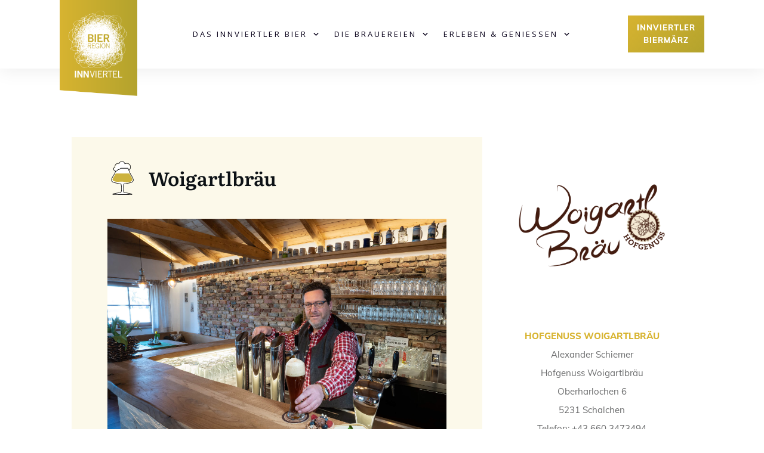

--- FILE ---
content_type: text/html; charset=UTF-8
request_url: https://bierregion.at/woigartlbraeu/
body_size: 33431
content:
<!DOCTYPE html>
<!--[if IE 7]>
<html class="ie ie7" lang="de">
<![endif]-->
<!--[if IE 8]>
<html class="ie ie8" lang="de">
<![endif]-->
<!--[if !(IE 7) | !(IE 8)  ]><!-->
<html lang="de"class="tcb">
<!--<![endif]-->
<head>
		<meta charset="UTF-8"/>
				
			<meta name="viewport" content="width=device-width, initial-scale=1.0"/>

	<style type="text/css" id="tcb-style-base-page-425"  onLoad="typeof window.lightspeedOptimizeStylesheet === 'function' && window.lightspeedOptimizeStylesheet()" class="tcb-lightspeed-style">.thrv-page-section{position:relative;box-sizing:border-box !important;}.thrv-page-section .tve-page-section-out{position:absolute;width:100%;height:100%;left:0px;top:0px;box-sizing:border-box;transition:box-shadow 0.5s ease 0s;overflow:hidden;}.thrv-page-section .tve-page-section-in{box-sizing:border-box;margin-right:auto;margin-left:auto;position:relative;z-index:1;min-height:40px;}.tve-page-section-in > .thrv_wrapper:first-child{margin-top:0px;}.tve-page-section-in > .thrv_wrapper:last-child{margin-bottom:0px;}.thrv_wrapper .tve-content-box-background{position:absolute;width:100%;left:0px;top:0px;overflow:hidden;background-clip:padding-box;height:100% !important;}.thrv_wrapper.thrv-content-box{box-sizing:border-box;position:relative;min-height:10px;}.thrv_wrapper.thrv-content-box div:not(.thrv_icon):not(.ui-resizable-handle):not(.tve-auxiliary-icon-element){box-sizing:border-box;}.tve-cb{display:inline-block;vertical-align:middle;clear:both;overflow:visible;width:100%;z-index:1;position:relative;min-height:10px;}.tve_image_caption{position:relative;}.tve_image_caption:not(.tcb-mm-image.tve-tab-image){height:auto !important;}.tve_image_caption .tve_image{max-width:100%;width:100%;}.thrv_text_element a:not(.tcb-button-link){font-size:inherit;}.tcb-style-wrap strong{font-weight:var(--g-bold-weight,bold);}.tcb-plain-text{cursor:text;}.thrv_text_element{overflow-wrap:break-word;}body:not(.tve_editor_page) .thrv_wrapper.thrv_footer,body:not(.tve_editor_page) .thrv_wrapper.thrv_header{padding:0px;}.notifications-content-wrapper.tcb-permanently-hidden{display:none !important;}.tcb-permanently-hidden{display:none !important;}.tar-disabled{cursor:default;opacity:0.4;pointer-events:none;}.tcb-clear::after{display:block;height:0px;content:"";}.svg-shape-bottom,.svg-shape-top{fill:rgb(255,255,255);}.thrv_wrapper .svg-shape-bottom,.thrv_wrapper .svg-shape-top{position:absolute;left:0px;}.tcb-flex-row{display:flex;flex-flow:row nowrap;align-items:stretch;justify-content:space-between;margin-top:0px;margin-left:-15px;padding-bottom:15px;padding-top:15px;}.tcb-flex-col{flex:1 1 auto;padding-top:0px;padding-left:15px;}.tcb-flex-row .tcb-flex-col{box-sizing:border-box;}.tcb--cols--2:not(.tcb-resized) > .tcb-flex-col{max-width:50%;}.tcb-flex-row:not(.tcb-resized) > .tcb-flex-col.c-33{max-width:33.3333%;}.tcb-flex-row:not(.tcb-resized) > .tcb-flex-col.c-66{max-width:66.6667%;}.tcb-col{height:100%;display:flex;flex-direction:column;position:relative;}.tcb-flex-row .tcb-col{box-sizing:border-box;}html{text-rendering:auto !important;}html body{text-rendering:auto !important;}body.tve_lp::before{content:none;}.thrv_wrapper{margin-top:20px;margin-bottom:20px;padding:1px;}.thrv_wrapper div{box-sizing:content-box;}.thrv_wrapper.tve-elem-default-pad{padding:20px;}.thrv_wrapper.thrv_text_element,.thrv_wrapper.thrv-page-section,.thrv_wrapper.thrv_symbol{margin:0px;}.thrv_wrapper.thrv-columns{margin-top:10px;margin-bottom:10px;padding:0px;}.tve_shortcode_editor h1{padding:0px;}p{font-size:1em;}.tve_image{border-radius:0px;box-shadow:none;}div .tve_image_caption{padding:0px;max-width:100% !important;box-sizing:border-box !important;}.tve_image_caption .tve_image_frame{display:block;max-width:100%;position:relative;overflow:hidden;}.tve_image_caption .tve_image{display:block;padding:0px;height:auto;}.thrv_symbol.thrv_header,.thrv_symbol.thrv_footer{width:100%;position:relative;box-sizing:border-box;}:not(#_s):not(#_s) .tcb-conditional-display-placeholder{position:relative;min-height:var(--tcb-container-height-d,100px) !important;}:not(#_s):not(#_s) .tcb-conditional-display-placeholder.thrv-page-section{box-sizing:border-box;margin:0px;}:not(#_s):not(#_s) .tcb-conditional-display-placeholder.thrv-content-box{box-sizing:border-box;}:not(#_s):not(#_s) .tcb-conditional-display-placeholder .tve-page-section-out,:not(#_s):not(#_s) .tcb-conditional-display-placeholder .tve-content-box-background{box-sizing:border-box;position:absolute;width:100%;height:100%;left:0px;top:0px;overflow:hidden;}.thrv_wrapper.thrv_contentbox_shortcode{position:relative;}.thrv_wrapper.thrv_text_element{padding:1px;}.landingpage-section{flex-shrink:1;position:relative;margin:0px;padding:0px;display:flex;justify-content:center;align-items:center;width:100%;z-index:1;box-sizing:border-box !important;}.landingpage-section .section-content{position:relative;z-index:1;margin-left:auto;margin-right:auto;height:100%;width:100%;max-width:100%;box-sizing:border-box !important;}.landingpage-section .section-background{box-sizing:border-box;height:100%;position:absolute;top:0px;overflow:hidden;width:100%;max-width:100%;z-index:0;}.landingpage-section.hide-section{display:none;}@media (max-width:1023px){:not(#_s):not(#_s) .tcb-conditional-display-placeholder{min-height:var(--tcb-container-height-t) !important;}}@media (max-width:767px){html{overflow-x:hidden !important;}html,body{max-width:100vw !important;}.tcb-flex-row{flex-direction:column;}.tcb-flex-row.v-2{flex-direction:row;}.tcb-flex-row.v-2:not(.tcb-mobile-no-wrap){flex-wrap:wrap;}.tcb-flex-row.v-2:not(.tcb-mobile-no-wrap) > .tcb-flex-col{width:100%;flex:1 0 390px;max-width:100% !important;}:not(#_s):not(#_s) .tcb-conditional-display-placeholder{min-height:var(--tcb-container-height-m) !important;}}@media (max-width:1023px) and (min-width:768px){.tcb-flex-row.tcb-medium-wrap{flex-wrap:wrap;}.tcb-flex-row.tcb-medium-wrap > .tcb-flex-col{max-width:100% !important;}}@media screen and (-ms-high-contrast:active),(-ms-high-contrast:none){.tcb-flex-col{width:100%;}.tcb-col{display:block;}}@media screen and (max-device-width:480px){body{text-size-adjust:none;}}</style>		<script type="text/javascript">
			window.flatStyles = window.flatStyles || ''

			window.lightspeedOptimizeStylesheet = function () {
				const currentStylesheet = document.querySelector( '.tcb-lightspeed-style:not([data-ls-optimized])' )

				if ( currentStylesheet ) {
					try {
						if ( currentStylesheet.sheet && currentStylesheet.sheet.cssRules ) {
							if ( window.flatStyles ) {
								if ( this.optimizing ) {
									setTimeout( window.lightspeedOptimizeStylesheet.bind( this ), 24 )
								} else {
									this.optimizing = true;

									let rulesIndex = 0;

									while ( rulesIndex < currentStylesheet.sheet.cssRules.length ) {
										const rule = currentStylesheet.sheet.cssRules[ rulesIndex ]
										/* remove rules that already exist in the page */
										if ( rule.type === CSSRule.STYLE_RULE && window.flatStyles.includes( `${rule.selectorText}{` ) ) {
											currentStylesheet.sheet.deleteRule( rulesIndex )
										} else {
											rulesIndex ++
										}
									}
									/* optimize, mark it such, move to the next file, append the styles we have until now */
									currentStylesheet.setAttribute( 'data-ls-optimized', '1' )

									window.flatStyles += currentStylesheet.innerHTML

									this.optimizing = false
								}
							} else {
								window.flatStyles = currentStylesheet.innerHTML
								currentStylesheet.setAttribute( 'data-ls-optimized', '1' )
							}
						}
					} catch ( error ) {
						console.warn( error )
					}

					if ( currentStylesheet.parentElement.tagName !== 'HEAD' ) {
						/* always make sure that those styles end up in the head */
						const stylesheetID = currentStylesheet.id;
						/**
						 * make sure that there is only one copy of the css
						 * e.g display CSS
						 */
						if ( ( ! stylesheetID || ( stylesheetID && ! document.querySelector( `head #${stylesheetID}` ) ) ) ) {
							document.head.prepend( currentStylesheet )
						} else {
							currentStylesheet.remove();
						}
					}
				}
			}

			window.lightspeedOptimizeFlat = function ( styleSheetElement ) {
				if ( document.querySelectorAll( 'link[href*="thrive_flat.css"]' ).length > 1 ) {
					/* disable this flat if we already have one */
					styleSheetElement.setAttribute( 'disabled', true )
				} else {
					/* if this is the first one, make sure he's in head */
					if ( styleSheetElement.parentElement.tagName !== 'HEAD' ) {
						document.head.append( styleSheetElement )
					}
				}
			}
		</script>
		<script type="text/javascript" src="https://mein.clickskeks.at/app.js?apiKey=4a7147ea1def039447ab19fcc471e6e44c226d8db6103a7f&amp;domain=63e361f3e8ed4304481aa2eb" referrerpolicy="origin"></script>
<title>Woigartlbräu &#8211; Bierregion Innviertel</title>
<meta name='robots' content='max-image-preview:large' />
<link rel="alternate" type="application/rss+xml" title="Bierregion Innviertel &raquo; Feed" href="https://bierregion.at/feed/" />
<link rel="alternate" type="application/rss+xml" title="Bierregion Innviertel &raquo; Kommentar-Feed" href="https://bierregion.at/comments/feed/" />
<link rel="alternate" title="oEmbed (JSON)" type="application/json+oembed" href="https://bierregion.at/wp-json/oembed/1.0/embed?url=https%3A%2F%2Fbierregion.at%2Fwoigartlbraeu%2F" />
<link rel="alternate" title="oEmbed (XML)" type="text/xml+oembed" href="https://bierregion.at/wp-json/oembed/1.0/embed?url=https%3A%2F%2Fbierregion.at%2Fwoigartlbraeu%2F&#038;format=xml" />

<style id='wp-emoji-styles-inline-css' type='text/css'>

	img.wp-smiley, img.emoji {
		display: inline !important;
		border: none !important;
		box-shadow: none !important;
		height: 1em !important;
		width: 1em !important;
		margin: 0 0.07em !important;
		vertical-align: -0.1em !important;
		background: none !important;
		padding: 0 !important;
	}
/*# sourceURL=wp-emoji-styles-inline-css */
</style>


<link rel='stylesheet' id='thrive-theme-landingpage-front-css' href='https://bierregion.at/wp-content/themes/thrive-theme/inc/assets/dist/landingpage-front.css?ver=3.28' type='text/css' media='all' />
<link rel='stylesheet' id='thrive-theme-css' href='https://bierregion.at/wp-content/themes/thrive-theme/style.css?ver=3.28' type='text/css' media='all' />
<script type="text/javascript" src="https://bierregion.at/wp-includes/js/jquery/jquery.min.js?ver=3.7.1" id="jquery-core-js"></script>
<script type="text/javascript" src="https://bierregion.at/wp-includes/js/jquery/jquery-migrate.min.js?ver=3.4.1" id="jquery-migrate-js"></script>
<script type="text/javascript" src="https://bierregion.at/wp-includes/js/imagesloaded.min.js?ver=5.0.0" id="imagesloaded-js"></script>
<script type="text/javascript" src="https://bierregion.at/wp-includes/js/masonry.min.js?ver=4.2.2" id="masonry-js"></script>
<script type="text/javascript" src="https://bierregion.at/wp-includes/js/jquery/jquery.masonry.min.js?ver=3.1.2b" id="jquery-masonry-js"></script>
<script type="text/javascript" id="tve_frontend-js-extra">
/* <![CDATA[ */
var tve_frontend_options = {"ajaxurl":"https://bierregion.at/wp-admin/admin-ajax.php","is_editor_page":"","page_events":[],"is_single":"1","social_fb_app_id":"","dash_url":"https://bierregion.at/wp-content/themes/thrive-theme/thrive-dashboard","queried_object":{"ID":425,"post_author":"1"},"query_vars":{"page":"","pagename":"woigartlbraeu"},"$_POST":[],"translations":{"Copy":"Copy","empty_username":"ERROR: The username field is empty.","empty_password":"ERROR: The password field is empty.","empty_login":"ERROR: Enter a username or email address.","min_chars":"At least %s characters are needed","no_headings":"No headings found","registration_err":{"required_field":"\u003Cstrong\u003EError\u003C/strong\u003E: This field is required","required_email":"\u003Cstrong\u003EError\u003C/strong\u003E: Please type your email address.","invalid_email":"\u003Cstrong\u003EError\u003C/strong\u003E: The email address isn&#8217;t correct.","passwordmismatch":"\u003Cstrong\u003EError\u003C/strong\u003E: Password mismatch"}},"routes":{"posts":"https://bierregion.at/wp-json/tcb/v1/posts","video_reporting":"https://bierregion.at/wp-json/tcb/v1/video-reporting"},"nonce":"eba9cd016e","allow_video_src":"","google_client_id":null,"google_api_key":null,"facebook_app_id":null,"lead_generation_custom_tag_apis":["activecampaign","aweber","convertkit","drip","klicktipp","mailchimp","sendlane","zapier"],"post_request_data":[],"user_profile_nonce":"9130ec534e","ip":"3.16.38.226","current_user":[],"post_id":"425","post_title":"Woigartlbr\u00e4u","post_type":"page","post_url":"https://bierregion.at/woigartlbraeu/","is_lp":"tcb2-homepage-personal-branding","conditional_display":{"is_tooltip_dismissed":false}};
//# sourceURL=tve_frontend-js-extra
/* ]]> */
</script>
<script type="text/javascript" src="https://bierregion.at/wp-content/plugins/thrive-visual-editor/editor/js/dist/modules/general.min.js?ver=3.30" id="tve_frontend-js"></script>
<script type="text/javascript" id="theme-frontend-js-extra">
/* <![CDATA[ */
var thrive_front_localize = {"comments_form":{"error_defaults":{"email":"Email address invalid","url":"Website address invalid","required":"Required field missing"}},"routes":{"posts":"https://bierregion.at/wp-json/tcb/v1/posts","frontend":"https://bierregion.at/wp-json/ttb/v1/frontend"},"tar_post_url":"?tve=true&action=architect&from_theme=1","is_editor":"","ID":"62","template_url":"?tve=true&action=architect&from_tar=425","pagination_url":{"template":"https://bierregion.at/woigartlbraeu/page/[thrive_page_number]/","base":"https://bierregion.at/woigartlbraeu/"},"sidebar_visibility":[],"is_singular":"1","is_user_logged_in":""};
//# sourceURL=theme-frontend-js-extra
/* ]]> */
</script>
<script type="text/javascript" src="https://bierregion.at/wp-content/themes/thrive-theme/inc/assets/dist/frontend.min.js?ver=3.28" id="theme-frontend-js"></script>
<link rel="https://api.w.org/" href="https://bierregion.at/wp-json/" /><link rel="alternate" title="JSON" type="application/json" href="https://bierregion.at/wp-json/wp/v2/pages/425" /><link rel="EditURI" type="application/rsd+xml" title="RSD" href="https://bierregion.at/xmlrpc.php?rsd" />
<meta name="generator" content="WordPress 6.9" />
<link rel="canonical" href="https://bierregion.at/woigartlbraeu/" />
<link rel='shortlink' href='https://bierregion.at/?p=425' />

		<!-- GA Google Analytics @ https://m0n.co/ga -->
		<script async src="https://www.googletagmanager.com/gtag/js?id=G-NVBPS04S2J"></script>
		<script>
			window.dataLayer = window.dataLayer || [];
			function gtag(){dataLayer.push(arguments);}
			gtag('js', new Date());
			gtag('config', 'G-NVBPS04S2J');
		</script>

	<style type="text/css" id="tve_global_variables">:root{--tcb-gradient-0:linear-gradient(0deg, rgba(255, 255, 255, 0) 51%, rgba(216, 182, 59, 0.72) 100%);--tcb-background-author-image:url(https://secure.gravatar.com/avatar/2ddede44ac5116752d8a72a9882bcf39534c6d22f999ef995be6bc8639063225?s=256&d=mm&r=g);--tcb-background-user-image:url();--tcb-background-featured-image-thumbnail:url(https://bierregion.at/wp-content/plugins/thrive-visual-editor/editor/css/images/featured_image.png);--tcb-skin-color-0:hsla(var(--tcb-theme-main-master-h,210), var(--tcb-theme-main-master-s,77%), var(--tcb-theme-main-master-l,54%), var(--tcb-theme-main-master-a,1));--tcb-skin-color-0-h:var(--tcb-theme-main-master-h,210);--tcb-skin-color-0-s:var(--tcb-theme-main-master-s,77%);--tcb-skin-color-0-l:var(--tcb-theme-main-master-l,54%);--tcb-skin-color-0-a:var(--tcb-theme-main-master-a,1);--tcb-skin-color-1:hsla(calc(var(--tcb-theme-main-master-h,210) - 0 ), calc(var(--tcb-theme-main-master-s,77%) + 2% ), calc(var(--tcb-theme-main-master-l,54%) - 0% ), 0.5);--tcb-skin-color-1-h:calc(var(--tcb-theme-main-master-h,210) - 0 );--tcb-skin-color-1-s:calc(var(--tcb-theme-main-master-s,77%) + 2% );--tcb-skin-color-1-l:calc(var(--tcb-theme-main-master-l,54%) - 0% );--tcb-skin-color-1-a:0.5;--tcb-skin-color-2:rgb(248, 248, 248);--tcb-skin-color-2-h:0;--tcb-skin-color-2-s:0%;--tcb-skin-color-2-l:97%;--tcb-skin-color-2-a:1;--tcb-skin-color-3:hsla(calc(var(--tcb-theme-main-master-h,210) + 30 ), 85%, 13%, 1);--tcb-skin-color-3-h:calc(var(--tcb-theme-main-master-h,210) + 30 );--tcb-skin-color-3-s:85%;--tcb-skin-color-3-l:13%;--tcb-skin-color-3-a:1;--tcb-skin-color-4:rgb(12, 17, 21);--tcb-skin-color-4-h:206;--tcb-skin-color-4-s:27%;--tcb-skin-color-4-l:6%;--tcb-skin-color-4-a:1;--tcb-skin-color-5:rgb(106, 107, 108);--tcb-skin-color-5-h:210;--tcb-skin-color-5-s:0%;--tcb-skin-color-5-l:41%;--tcb-skin-color-5-a:1;--tcb-skin-color-8:hsla(calc(var(--tcb-theme-main-master-h,210) - 0 ), calc(var(--tcb-theme-main-master-s,77%) + 2% ), calc(var(--tcb-theme-main-master-l,54%) - 0% ), 0.18);--tcb-skin-color-8-h:calc(var(--tcb-theme-main-master-h,210) - 0 );--tcb-skin-color-8-s:calc(var(--tcb-theme-main-master-s,77%) + 2% );--tcb-skin-color-8-l:calc(var(--tcb-theme-main-master-l,54%) - 0% );--tcb-skin-color-8-a:0.18;--tcb-skin-color-9:hsla(calc(var(--tcb-theme-main-master-h,210) - 3 ), 56%, 96%, 1);--tcb-skin-color-9-h:calc(var(--tcb-theme-main-master-h,210) - 3 );--tcb-skin-color-9-s:56%;--tcb-skin-color-9-l:96%;--tcb-skin-color-9-a:1;--tcb-skin-color-10:hsla(calc(var(--tcb-theme-main-master-h,210) - 21 ), calc(var(--tcb-theme-main-master-s,77%) + 23% ), calc(var(--tcb-theme-main-master-l,54%) + 27% ), 1);--tcb-skin-color-10-h:calc(var(--tcb-theme-main-master-h,210) - 21 );--tcb-skin-color-10-s:calc(var(--tcb-theme-main-master-s,77%) + 23% );--tcb-skin-color-10-l:calc(var(--tcb-theme-main-master-l,54%) + 27% );--tcb-skin-color-10-a:1;--tcb-skin-color-13:hsla(calc(var(--tcb-theme-main-master-h,210) - 0 ), calc(var(--tcb-theme-main-master-s,77%) + 2% ), calc(var(--tcb-theme-main-master-l,54%) - 18% ), 0.5);--tcb-skin-color-13-h:calc(var(--tcb-theme-main-master-h,210) - 0 );--tcb-skin-color-13-s:calc(var(--tcb-theme-main-master-s,77%) + 2% );--tcb-skin-color-13-l:calc(var(--tcb-theme-main-master-l,54%) - 18% );--tcb-skin-color-13-a:0.5;--tcb-skin-color-14:rgb(230, 230, 230);--tcb-skin-color-14-h:0;--tcb-skin-color-14-s:0%;--tcb-skin-color-14-l:90%;--tcb-skin-color-14-a:1;--tcb-skin-color-16:hsla(calc(var(--tcb-theme-main-master-h,210) - 0 ), 3%, 36%, 1);--tcb-skin-color-16-h:calc(var(--tcb-theme-main-master-h,210) - 0 );--tcb-skin-color-16-s:3%;--tcb-skin-color-16-l:36%;--tcb-skin-color-16-a:1;--tcb-skin-color-18:hsla(calc(var(--tcb-theme-main-master-h,210) - 1 ), calc(var(--tcb-theme-main-master-s,77%) + 1% ), calc(var(--tcb-theme-main-master-l,54%) - 1% ), 0.8);--tcb-skin-color-18-h:calc(var(--tcb-theme-main-master-h,210) - 1 );--tcb-skin-color-18-s:calc(var(--tcb-theme-main-master-s,77%) + 1% );--tcb-skin-color-18-l:calc(var(--tcb-theme-main-master-l,54%) - 1% );--tcb-skin-color-18-a:0.8;--tcb-skin-color-19:hsla(calc(var(--tcb-theme-main-master-h,210) - 3 ), 56%, 96%, 0.85);--tcb-skin-color-19-h:calc(var(--tcb-theme-main-master-h,210) - 3 );--tcb-skin-color-19-s:56%;--tcb-skin-color-19-l:96%;--tcb-skin-color-19-a:0.85;--tcb-skin-color-20:hsla(calc(var(--tcb-theme-main-master-h,210) - 3 ), 56%, 96%, 0.9);--tcb-skin-color-20-h:calc(var(--tcb-theme-main-master-h,210) - 3 );--tcb-skin-color-20-s:56%;--tcb-skin-color-20-l:96%;--tcb-skin-color-20-a:0.9;--tcb-skin-color-21:hsla(calc(var(--tcb-theme-main-master-h,210) - 210 ), calc(var(--tcb-theme-main-master-s,77%) - 77% ), calc(var(--tcb-theme-main-master-l,54%) + 46% ), 1);--tcb-skin-color-21-h:calc(var(--tcb-theme-main-master-h,210) - 210 );--tcb-skin-color-21-s:calc(var(--tcb-theme-main-master-s,77%) - 77% );--tcb-skin-color-21-l:calc(var(--tcb-theme-main-master-l,54%) + 46% );--tcb-skin-color-21-a:1;--tcb-skin-color-22:rgb(255, 255, 255);--tcb-skin-color-22-h:0;--tcb-skin-color-22-s:0%;--tcb-skin-color-22-l:100%;--tcb-skin-color-22-a:1;--tcb-skin-color-23:rgb(32, 65, 71);--tcb-skin-color-23-h:189;--tcb-skin-color-23-s:37%;--tcb-skin-color-23-l:20%;--tcb-skin-color-23-a:1;--tcb-skin-color-24:rgb(59, 59, 59);--tcb-skin-color-24-h:0;--tcb-skin-color-24-s:0%;--tcb-skin-color-24-l:23%;--tcb-skin-color-24-a:1;--tcb-skin-color-25:hsla(calc(var(--tcb-theme-main-master-h,210) - 0 ), calc(var(--tcb-theme-main-master-s,77%) + 5% ), calc(var(--tcb-theme-main-master-l,54%) + 8% ), 0.04);--tcb-skin-color-25-h:calc(var(--tcb-theme-main-master-h,210) - 0 );--tcb-skin-color-25-s:calc(var(--tcb-theme-main-master-s,77%) + 5% );--tcb-skin-color-25-l:calc(var(--tcb-theme-main-master-l,54%) + 8% );--tcb-skin-color-25-a:0.04;--tcb-skin-color-26:hsla(calc(var(--tcb-theme-main-master-h,210) + 1 ), calc(var(--tcb-theme-main-master-s,77%) + 6% ), calc(var(--tcb-theme-main-master-l,54%) + 9% ), 0.12);--tcb-skin-color-26-h:calc(var(--tcb-theme-main-master-h,210) + 1 );--tcb-skin-color-26-s:calc(var(--tcb-theme-main-master-s,77%) + 6% );--tcb-skin-color-26-l:calc(var(--tcb-theme-main-master-l,54%) + 9% );--tcb-skin-color-26-a:0.12;--tcb-skin-color-27:hsla(calc(var(--tcb-theme-main-master-h,210) + 10 ), calc(var(--tcb-theme-main-master-s,77%) + 6% ), calc(var(--tcb-theme-main-master-l,54%) + 17% ), 1);--tcb-skin-color-27-h:calc(var(--tcb-theme-main-master-h,210) + 10 );--tcb-skin-color-27-s:calc(var(--tcb-theme-main-master-s,77%) + 6% );--tcb-skin-color-27-l:calc(var(--tcb-theme-main-master-l,54%) + 17% );--tcb-skin-color-27-a:1;--tcb-skin-color-28:hsla(calc(var(--tcb-theme-main-master-h,210) + 2 ), calc(var(--tcb-theme-main-master-s,77%) - 34% ), calc(var(--tcb-theme-main-master-l,54%) + 27% ), 1);--tcb-skin-color-28-h:calc(var(--tcb-theme-main-master-h,210) + 2 );--tcb-skin-color-28-s:calc(var(--tcb-theme-main-master-s,77%) - 34% );--tcb-skin-color-28-l:calc(var(--tcb-theme-main-master-l,54%) + 27% );--tcb-skin-color-28-a:1;--tcb-skin-color-29:hsla(calc(var(--tcb-theme-main-master-h,210) - 0 ), calc(var(--tcb-theme-main-master-s,77%) + 6% ), calc(var(--tcb-theme-main-master-l,54%) + 10% ), 0.4);--tcb-skin-color-29-h:calc(var(--tcb-theme-main-master-h,210) - 0 );--tcb-skin-color-29-s:calc(var(--tcb-theme-main-master-s,77%) + 6% );--tcb-skin-color-29-l:calc(var(--tcb-theme-main-master-l,54%) + 10% );--tcb-skin-color-29-a:0.4;--tcb-skin-color-30:hsla(calc(var(--tcb-theme-main-master-h,210) - 1 ), calc(var(--tcb-theme-main-master-s,77%) + 5% ), calc(var(--tcb-theme-main-master-l,54%) + 8% ), 0.85);--tcb-skin-color-30-h:calc(var(--tcb-theme-main-master-h,210) - 1 );--tcb-skin-color-30-s:calc(var(--tcb-theme-main-master-s,77%) + 5% );--tcb-skin-color-30-l:calc(var(--tcb-theme-main-master-l,54%) + 8% );--tcb-skin-color-30-a:0.85;--tcb-main-master-h:47;--tcb-main-master-s:68%;--tcb-main-master-l:52%;--tcb-main-master-a:1;--tcb-theme-main-master-h:47;--tcb-theme-main-master-s:68%;--tcb-theme-main-master-l:52%;--tcb-theme-main-master-a:1;}</style><link type="text/css" rel="stylesheet" class="thrive-external-font" href="//bierregion.at/wp-content/uploads/omgf/omgf-stylesheet-111/omgf-stylesheet-111.css?ver=1672953265"><link type="text/css" rel="stylesheet" class="thrive-external-font" href="//bierregion.at/wp-content/uploads/omgf/omgf-stylesheet-116/omgf-stylesheet-116.css?ver=1672953265"><link type="text/css" rel="stylesheet" class="thrive-external-font" href="//bierregion.at/wp-content/uploads/omgf/omgf-stylesheet-101/omgf-stylesheet-101.css?ver=1672953265"><style type="text/css" id="thrive-default-styles">@media (min-width: 300px) { .tcb-style-wrap h1{ color:var(--tcb-skin-color-4);--tcb-applied-color:var$(--tcb-skin-color-4);font-family:Literata;--g-regular-weight:400;font-weight:var(--g-bold-weight, bold);font-size:40px;background-color:rgba(0, 0, 0, 0);font-style:normal;margin:0px;padding-top:0px;padding-bottom:24px;text-decoration:rgba(10, 10, 10, 0.85);text-transform:none;border-left:0px none rgba(10, 10, 10, 0.85);--g-bold-weight:600;line-height:1.3em; }.tcb-style-wrap h2{ font-family:Literata;--g-regular-weight:400;font-weight:var(--g-bold-weight, bold);color:var(--tcb-skin-color-4);--tcb-applied-color:var$(--tcb-skin-color-4);--g-bold-weight:600;padding-top:0px;margin-top:0px;padding-bottom:24px;margin-bottom:0px;font-size:34px;line-height:1.4em; }.tcb-style-wrap h3{ font-family:Literata;--g-regular-weight:400;font-weight:var(--g-bold-weight, bold);color:var(--tcb-skin-color-4);--tcb-applied-color:var$(--tcb-skin-color-4);--g-bold-weight:600;padding-top:0px;margin-top:0px;padding-bottom:24px;margin-bottom:0px;font-size:24px;line-height:1.4em; }.tcb-style-wrap h4{ font-family:Literata;--g-regular-weight:400;font-weight:var(--g-bold-weight, bold);color:var(--tcb-skin-color-4);--tcb-applied-color:var$(--tcb-skin-color-4);--g-bold-weight:600;padding-top:0px;margin-top:0px;padding-bottom:24px;margin-bottom:0px;font-size:20px;line-height:1.4em; }.tcb-style-wrap h5{ font-family:Literata;--g-regular-weight:400;font-weight:var(--g-bold-weight, bold);color:var(--tcb-skin-color-4);--tcb-applied-color:var$(--tcb-skin-color-4);--g-bold-weight:600;padding-top:0px;margin-top:0px;padding-bottom:24px;margin-bottom:0px;line-height:1.4em; }.tcb-style-wrap h6{ font-family:Literata;--g-regular-weight:400;font-weight:var(--g-bold-weight, bold);color:var(--tcb-skin-color-4);--tcb-applied-color:var$(--tcb-skin-color-4);--g-bold-weight:600;padding-top:0px;margin-top:0px;padding-bottom:24px;margin-bottom:0px;line-height:1.6em; }.tcb-style-wrap p{ color:var(--tcb-skin-color-5);--tcb-applied-color:var$(--tcb-skin-color-5);font-family:Muli;--g-regular-weight:400;--g-bold-weight:800;font-weight:var(--g-regular-weight, normal);font-size:18px;padding-top:0px;margin-top:0px;padding-bottom:24px;margin-bottom:0px; }:not(.inc) .thrv_text_element a:not(.tcb-button-link), :not(.inc) .tcb-styled-list a, :not(.inc) .tcb-numbered-list a, .tve-input-option-text a, .tcb-post-content p a, .tcb-post-content li a, .tcb-post-content blockquote a, .tcb-post-content pre a{ --tcb-applied-color:var$(--tcb-skin-color-5);font-family:inherit;--g-regular-weight:400;--g-bold-weight:800;font-weight:var(--g-regular-weight, normal);font-size:inherit;text-decoration-line:none;--eff:none;text-decoration-color:var(--eff-color, currentColor);color:var(--tcb-skin-color-0); }:not(.inc) .thrv_text_element a:not(.tcb-button-link):hover, :not(.inc) .tcb-styled-list a:hover, :not(.inc) .tcb-numbered-list a:hover, .tve-input-option-text a:hover, .tcb-post-content p a:hover, .tcb-post-content li a:hover, .tcb-post-content blockquote a:hover, .tcb-post-content pre a:hover { text-decoration-line:none;--eff:none;text-decoration-color:var(--eff-color, currentColor);color:var(--tcb-skin-color-3); }.tcb-style-wrap ul:not([class*="menu"]), .tcb-style-wrap ol{ color:var(--tcb-skin-color-5);--tcb-applied-color:var$(--tcb-skin-color-5);font-family:Muli;--g-regular-weight:400;--g-bold-weight:800;font-weight:var(--g-regular-weight, normal);font-size:18px;margin-top:0px;margin-bottom:0px;padding-top:0px;padding-bottom:12px;padding-left:0px; }.tcb-style-wrap li:not([class*="menu"]){ color:var(--tcb-skin-color-5);--tcb-applied-color:var$(--tcb-skin-color-5);font-family:Muli;--g-regular-weight:400;--g-bold-weight:800;font-weight:var(--g-regular-weight, normal);font-size:18px;line-height:1.4em;padding-bottom:16px;margin-bottom:0px; }.tcb-style-wrap blockquote{ color:var(--tcb-skin-color-5);--tcb-applied-color:var$(--tcb-skin-color-5);font-family:Muli;--g-regular-weight:400;--g-bold-weight:800;font-weight:var(--g-regular-weight, normal);font-size:18px;padding-top:0px;padding-bottom:0px;border-left:2px solid var(--tcb-skin-color-1);margin-top:0px;margin-bottom:24px; }body, .tcb-plain-text{ color:var(--tcb-skin-color-5);--tcb-applied-color:var$(--tcb-skin-color-5);font-family:Muli;--g-regular-weight:400;--g-bold-weight:800;font-weight:var(--g-regular-weight, normal);font-size:18px; } }@media (max-width: 1023px) { .tcb-style-wrap h1{ font-size:36px;padding-bottom:22px;margin-bottom:0px; }.tcb-style-wrap h2{ padding-bottom:22px;margin-bottom:0px;font-size:28px; }.tcb-style-wrap h3{ padding-bottom:22px;margin-bottom:0px;font-size:22px; }.tcb-style-wrap h4{ padding-bottom:22px;margin-bottom:0px; }.tcb-style-wrap h5{ padding-bottom:22px;margin-bottom:0px; }.tcb-style-wrap h6{ padding-bottom:22px;margin-bottom:0px; }.tcb-style-wrap p{ padding-bottom:22px;margin-bottom:0px;padding-top:0px;margin-top:0px; }.tcb-style-wrap ul:not([class*="menu"]), .tcb-style-wrap ol{ padding-top:0px;padding-bottom:4px; }.tcb-style-wrap li:not([class*="menu"]){ line-height:1.75em;--tcb-typography-line-height:1.75em;padding-bottom:14px;margin-bottom:0px; }.tcb-style-wrap blockquote{ margin-bottom:22px; } }@media (max-width: 767px) { .tcb-style-wrap h1{ font-size:28px;padding-bottom:20px;margin-bottom:0px; }.tcb-style-wrap h2{ font-size:24px;padding-bottom:20px;margin-bottom:0px; }.tcb-style-wrap h3{ font-size:22px;padding-bottom:20px;margin-bottom:0px; }.tcb-style-wrap h4{ font-size:20px;padding-bottom:20px;margin-bottom:0px; }.tcb-style-wrap h5{ padding-bottom:20px;margin-bottom:0px; }.tcb-style-wrap h6{ padding-bottom:20px;margin-bottom:0px; }.tcb-style-wrap p{ padding-bottom:20px;margin-bottom:0px;padding-top:0px;margin-top:0px; }.tcb-style-wrap ul:not([class*="menu"]), .tcb-style-wrap ol{ padding-left:0px;padding-bottom:4px;padding-top:0px; }.tcb-style-wrap li:not([class*="menu"]){ padding-bottom:10px;margin-bottom:0px; }.tcb-style-wrap blockquote{ margin-bottom:20px; } }</style><link rel="icon" href="https://bierregion.at/wp-content/uploads/2023/02/bierregion-favicon-1.png" sizes="32x32" />
<link rel="icon" href="https://bierregion.at/wp-content/uploads/2023/02/bierregion-favicon-1.png" sizes="192x192" />
<link rel="apple-touch-icon" href="https://bierregion.at/wp-content/uploads/2023/02/bierregion-favicon-1.png" />
<meta name="msapplication-TileImage" content="https://bierregion.at/wp-content/uploads/2023/02/bierregion-favicon-1.png" />
			<style class="tve_custom_style">@media (min-width: 300px){.tve_post_lp > div > :not(#tve){--page-section-max-width:1080px;}[data-css="tve-u-63d41478c53167"]{max-width: 1100px;min-width: auto;}[data-css="tve-u-63d41478c53152"]{background-color: rgb(255,255,255) !important;background-image: none !important;}[data-css="tve-u-63d41478c530f6"]{padding: 40px 40px 70px !important;}.thrv_header .symbol-section-in{max-width: var(--page-section-max-width)!important;}.thrv_footer .symbol-section-in{max-width: var(--page-section-max-width)!important;}.thrv_header .symbol-section-in,.thrv_footer .symbol-section-in{box-sizing: border-box;}.thrv-search-form#tve-sf-kx4md0me{max-width: 450px;float: none;z-index: 3;position: relative;--tve-alignment:center;--tve-border-width:0px;border: medium none;--tve-applied-border:none;--tve-applied-max-width:450px !important;margin-left: auto !important;margin-right: auto !important;padding: 0px !important;}.thrv-search-form#tve-sf-lcm7yev4{max-width: 450px;float: none;z-index: 3;position: relative;--tve-alignment:center;--tve-border-width:0px;border: medium none;--tve-applied-border:none;--tve-applied-max-width:450px !important;margin-left: auto !important;margin-right: auto !important;padding: 0px !important;}[data-css="tve-u-63d41478c53176"]{margin-top: 10px !important;}[data-css="tve-u-63d41478c53237"]{max-width: 66.6657%;}[data-css="tve-u-63d41478c53252"]{background-color: var(--tcb-skin-color-26) !important;--background-color:var(--tcb-skin-color-26) !important;--tve-applied-background-color:var$(--tcb-skin-color-26) !important;}[data-css="tve-u-63d41478c53263"]{height: 88px;bottom: 0px;}[data-css="tve-u-63d41478c53241"]{padding: 10px 60px 61px !important;}:not(#tve) [data-css="tve-u-63d41478c532f3"]{font-size: 32px !important;padding-bottom: 0px !important;margin-bottom: 0px !important;color: var(--tcb-skin-color-4) !important;--tcb-applied-color:var$(--tcb-skin-color-4) !important;--tve-applied-color:var$(--tcb-skin-color-4) !important;}:not(#tve) [data-css="tve-u-63d41478c53319"]{font-size: 15px !important;color: var(--tcb-skin-color-5) !important;--tcb-applied-color:var$(--tcb-skin-color-5) !important;--tve-applied-color:var$(--tcb-skin-color-5) !important;}[data-css="tve-u-63d41478c53324"]{width: 100%;margin-top: 0px !important;}[data-css="tve-u-63d41478c531a0"]{max-width: 33.3323%;}[data-css="tve-u-63d41478c53302"]{width: 1366px;}[data-css="tve-u-63d41478c53302"] img{filter: grayscale(0%) blur(0px) brightness(100%) sepia(0%) invert(0%) saturate(100%) contrast(100%) hue-rotate(0deg);}:not(#tve) [data-css="tve-u-63d41478c53302"]:hover img{filter: grayscale(0%) blur(0px) brightness(100%) sepia(0%) invert(0%) saturate(100%) contrast(100%) hue-rotate(0deg) !important;}[data-css="tve-u-63d41478c531b2"]{justify-content: flex-start !important;padding-top: 0px !important;}[data-css="tve-u-63d41478c532b8"]{width: 50px;float: left;z-index: 3;position: relative;--tve-alignment:left;margin-bottom: 0px !important;margin-top: 0px !important;}[data-css="tve-u-63d41478c532a7"]::after{clear: both;}[data-css="tve-u-63d41478c53296"]{max-width: 11.6%;}[data-css="tve-u-63d41478c532d6"]{max-width: 88.4%;}[data-css="tve-u-63d41478c53285"] > .tcb-flex-col > .tcb-col{justify-content: center;}[data-css="tve-u-63d41478c53205"]{font-size: 15px !important;}[data-css="tve-u-63d41478c53217"]{--tcb-applied-color:var$(--tcb-skin-color-0);color: var(--tcb-skin-color-0)!important;}[data-css="tve-u-63d41478c53221"]{--tcb-applied-color:var$(--tcb-skin-color-0);color: var(--tcb-skin-color-0)!important;}[data-css="tve-u-63d41478c531f8"]{background-color: transparent !important;--background-color:transparent!important;--tve-applied-background-color:transparent!important;}[data-css="tve-u-63d41478c53465"]{background-image: none !important;--background-image:none !important;--tve-applied-background-image:none !important;background-color: var(--tcb-skin-color-8) !important;--background-color:var(--tcb-skin-color-8) !important;--tve-applied-background-color:var$(--tcb-skin-color-8) !important;}:not(#tve) [data-css="tve-u-63d41478c53500"]{font-size: 32px !important;color: var(--tcb-skin-color-4) !important;--tcb-applied-color:var$(--tcb-skin-color-4) !important;--tve-applied-color:var$(--tcb-skin-color-4) !important;padding-bottom: 0px !important;margin-bottom: 0px !important;}[data-css="tve-u-63d41478c53451"]{padding: 45px !important;margin-top: 60px !important;}[data-css="tve-u-63d41478c534b4"]{max-width: 7.9%;}[data-css="tve-u-63d41478c534c2"]{max-width: 92.0995%;}[data-css="tve-u-63d41478c534a5"] > .tcb-flex-col > .tcb-col{justify-content: flex-start;}[data-css="tve-u-63d41478c534d8"]{justify-content: center !important;}[data-css="tve-u-63d41478c53596"]{width: 300px;margin-top: 0px !important;margin-bottom: 0px !important;}[data-css="tve-u-63d41478c53596"] img{filter: grayscale(100%) blur(0px) brightness(100%) sepia(40%) invert(0%) saturate(100%) contrast(100%) hue-rotate(0deg);}[data-css="tve-u-63d41478c53574"]{max-width: 30.1%;}[data-css="tve-u-63d41478c53585"]{justify-content: flex-start !important;}[data-css="tve-u-63d41478c53523"]{max-width: 69.9%;}[data-css="tve-u-63d41478c53471"]{height: 24px;bottom: 0px;}[data-css="tve-u-63d41478c53487"]{height: 50px;top: 0px;transform: rotate(180deg);fill: rgb(255,255,255);}[data-css="tve-u-63d41478c53531"]{padding-right: 30px !important;}:not(#tve) [data-css="tve-u-63d41478c53545"]{font-size: 15px !important;line-height: 1.75em !important;}[data-css="tve-u-63d41478c534f4"]{float: left;z-index: 3;position: relative;--tve-alignment:left;}[data-css="tve-u-63d41478c534e8"]::after{clear: both;}[data-css="tve-u-185f4793d8b"]{font-size: 15px !important;}[data-css="tve-u-185f4793d90"]{color: var(--tcb-skin-color-0)!important;--tcb-applied-color:var$(--tcb-skin-color-0);}[data-css="tve-u-185f4793d92"]{font-size: 15px !important;}[data-css="tve-u-185f4793d94"]{font-size: 15px !important;}[data-css="tve-u-63d41478c53197"]{flex-direction: row-reverse !important;}[data-css="tve-u-18603a0b3a1"]{padding-top: 0px !important;}}@media (max-width: 1023px){[data-css="tve-u-63d41478c530f6"]{padding-bottom: 20px !important;padding-top: 0px !important;}[data-css="tve-u-63d41478c53197"]{flex-flow: row-reverse wrap-reverse !important;}[data-css="tve-u-63d41478c53197"] > .tcb-flex-col{flex-basis: 250px !important;}[data-css="tve-u-63d41478c53523"]{max-width: 69.8997%;}[data-css="tve-u-63d41478c534f4"]{float: left;z-index: 3;position: relative;--tve-alignment:left;}[data-css="tve-u-63d41478c534e8"]::after{clear: both;}}@media (max-width: 767px){[data-css="tve-u-63d41478c530f6"]{padding: 0px 20px 20px !important;}[data-css="tve-u-63d41478c53241"]{padding-left: 20px !important;padding-right: 20px !important;padding-top: 0px !important;}[data-css="tve-u-63d41478c53176"]{padding-left: 0px !important;padding-right: 0px !important;margin-top: 50px !important;}[data-css="tve-u-63d41478c53197"]{flex-flow: row-reverse wrap-reverse !important;}[data-css="tve-u-63d41478c53270"]{margin-top: -49px !important;}[data-css="tve-u-63d41478c532b8"]{--tve-alignment:center;float: none;margin-left: auto !important;margin-right: auto !important;}[data-css="tve-u-63d41478c532e3"]{--tve-alignment:center;float: none;margin-left: auto !important;margin-right: auto !important;}[data-css="tve-u-63d41478c53285"]{padding-top: 0px !important;}[data-css="tve-u-63d41478c53490"]{--tve-alignment:center;float: none;z-index: 3;position: relative;margin-left: auto !important;margin-right: auto !important;}[data-css="tve-u-63d41478c534f4"]{--tve-alignment:center;float: none;margin-left: auto !important;margin-right: auto !important;}[data-css="tve-u-63d41478c53514"] > .tcb-flex-col{flex-basis: 321px !important;}[data-css="tve-u-63d41478c53451"]{padding-right: 0px !important;padding-left: 0px !important;}[data-css="tve-u-63d41478c53585"]{margin-top: 40px !important;padding-right: 15px !important;padding-left: 15px !important;}[data-css="tve-u-63d41478c53531"]{padding-right: 15px !important;padding-left: 15px !important;}}</style> 			<script async src="https://otc.tourdata.at/de/1F15F86FDE1D902EDB5D78D2A702629C/object.js?client=TD-60c8b6e6409e1"></script>
	<style>
        html {
            height: auto;
        }

            html.tcb-editor {
                overflow-y: initial;
            }

            body:before, body:after {
                height: 0 !important;
            }

            .thrv_page_section .out {
                max-width: none
            }

            .tve_wrap_all {
                position: relative;
            }

            /* Content Width - inherit Content Width directly from LP settings */
            .thrv-page-section[data-inherit-lp-settings="1"] .tve-page-section-in {
                max-width: 1080px !important;
                max-width: var(--page-section-max-width) !important;
            }
			/* set the max-width also for over content settings */
            body.tcb-full-header .thrv_header,
            body.tcb-full-footer .thrv_footer {
                width: 100vw;
				max-width: 100vw;
                left: 50%;
                right: 50%;
                margin-left: -50vw !important;
                margin-right: -50vw !important;
            }
		</style>

	</head>
		<body class="wp-singular page-template-default page page-id-425 wp-theme-thrive-theme tve_lp"style="" data-css="tve-u-63d41478c535a4"> 				<div class="wrp cnt bSe" style="display: none">
			<div class="awr"></div>
		</div>
		<div class="tve_wrap_all" id="tcb_landing_page">
			<div class="tve_post_lp tve_lp_tcb2-homepage-personal-branding tve_lp_template_wrapper" style="">
								<div id="tve_flt" class="tve_flt tcb-style-wrap"><div id="tve_editor" class="tve_shortcode_editor tar-main-content" data-post-id="425"><div id="thrive-header" class="thrv_wrapper thrv_symbol thrive-shortcode thrv_header tve_no_drag thrv_symbol_98  tve-default-state" data-id="98" data-selector=".thrv_symbol_98" data-shortcode="thrive_header" data-tcb-elem-type="header" data-element-name="Header"><div class="thrive-shortcode-html thrive-symbol-shortcode tve-default-state" data-symbol-id="98" data-tve-scroll="{&quot;disabled&quot;:[],&quot;top&quot;:0,&quot;mode&quot;:&quot;sticky&quot;,&quot;end&quot;:&quot;&quot;}"><style type="text/css" id="tcb-style-base-tcb_symbol-98"  onLoad="typeof window.lightspeedOptimizeStylesheet === 'function' && window.lightspeedOptimizeStylesheet()" class="tcb-lightspeed-style">.thrv_widget_menu{position: relative;z-index: 10;}.thrv_widget_menu .fixed-menu-item{position: fixed !important;}.thrv_widget_menu.thrv_wrapper{overflow: visible !important;}.thrv_widget_menu .tve-ham-wrap{z-index: 999 !important;}.thrv_widget_menu li li .tve-item-dropdown-trigger{position: absolute;top: 0px;right: 0.5em;bottom: 0px;}.thrv_widget_menu ul ul{box-sizing: border-box;min-width: 100%;}.thrv_widget_menu .tve_w_menu .sub-menu{box-shadow: rgba(0,0,0,0.15) 0px 0px 9px 1px;background-color: rgb(255,255,255);}.thrv_widget_menu .tve_w_menu .sub-menu{visibility: hidden;display: none;}.thrv_widget_menu.tve-active-disabled .tve-state-active{cursor: default !important;}.thrv_widget_menu[class*="tve-custom-menu-switch-icon-"].tve-active-disabled .menu-item-has-children{cursor: pointer;}.tve-item-dropdown-trigger{flex: 0 0 auto;display: flex;justify-content: center;align-items: center;}.tve-item-dropdown-trigger svg{width: 1em;height: 1em;transition: transform 0.2s;fill: currentcolor;}.tve-item-dropdown-trigger:not(:empty){margin-left: 8px;}.tve-m-trigger{display: none;}.tve-m-trigger:focus,.tve-m-trigger:active{outline: none;}.tve-m-trigger:not(.tve-triggered-icon) .tcb-icon-close{display: none;}.tve-m-trigger:not(.tve-triggered-icon) .tcb-icon-open{position: relative;z-index: 1;}.tcb-icon-open,.tcb-icon-close{margin: 0px auto !important;padding: 0.3em !important;font-size: 33px;width: 33px;height: 33px;}.thrv_widget_menu.thrv_wrapper{padding: 0px;--tcb-menu-box-width-t: var(--tcb-menu-box-width-d);--tcb-menu-box-width-m: var(--tcb-menu-box-width-t);--tcb-menu-overlay-d: var(--tcb-menu-overlay);--tcb-menu-overlay-t: var(--tcb-menu-overlay-d);--tcb-menu-overlay-m: var(--tcb-menu-overlay-t);}.thrv_widget_menu.thrv_wrapper[class*="tve-custom-menu-switch-icon-"]{background: none !important;}.thrv_widget_menu.thrv_wrapper[class*="tve-custom-menu-switch-icon-"] .tcb-menu-overlay{display: none;pointer-events: none;}.thrv_widget_menu.thrv_wrapper[class*="tve-custom-menu-switch-icon-"] .tve-m-expanded.tve-ham-wrap{flex-direction: column;}.thrv_widget_menu.thrv_wrapper[class*="tve-custom-menu-switch-icon-"] .tve-m-expanded li > a{display: inline-flex;}.thrv_widget_menu.thrv_wrapper[class*="tve-custom-menu-switch-icon-"] .tve-m-expanded + .tcb-menu-overlay{display: block;top: 0px;right: 0px;bottom: 0px;left: 0px;position: fixed;}.thrv_widget_menu.thrv_wrapper[class*="tve-custom-menu-switch-icon-"] li{box-sizing: border-box;text-align: center;}.thrv_widget_menu.thrv_wrapper[class*="tve-custom-menu-switch-icon-"] .thrive-shortcode-html{position: relative;}.thrv_widget_menu.thrv_wrapper[class*="tve-custom-menu-switch-icon-"] .tve-item-dropdown-trigger{position: absolute;top: 0px;right: 0.8rem;bottom: 0px;height: 100% !important;transition: transform 0.2s;}.thrv_widget_menu.thrv_wrapper[class*="tve-custom-menu-switch-icon-"] .expand-children > a > .tve-item-dropdown-trigger{transform: rotate(180deg);}.thrv_widget_menu.thrv_wrapper[class*="tve-custom-menu-switch-icon-"] .m-icon{margin-left: -1em;}.thrv_widget_menu.thrv_wrapper[class*="tve-custom-menu-switch-icon-"] ul.tve_w_menu{box-sizing: border-box;}.thrv_widget_menu.thrv_wrapper[class*="tve-custom-menu-switch-icon-"] ul.tve_w_menu li{background-color: inherit;}.thrv_widget_menu.thrv_wrapper[class*="tve-custom-menu-switch-icon-"] ul.tve_w_menu ul{display: none;position: relative;width: 100%;left: 0px;top: 0px;}.thrv_widget_menu.thrv_wrapper[class*="tve-custom-menu-switch-icon-"] ul.tve_w_menu li:not(#increase-spec):not(.ccls){padding: 0px;width: 100%;margin-top: 0px;margin-bottom: 0px;margin-left: 0px !important;margin-right: 0px !important;}.thrv_widget_menu.thrv_wrapper[class*="tve-custom-menu-switch-icon-"] ul.tve_w_menu li:not(#increase-spec):not(.ccls):focus,.thrv_widget_menu.thrv_wrapper[class*="tve-custom-menu-switch-icon-"] ul.tve_w_menu li:not(#increase-spec):not(.ccls):active{outline: none;}.thrv_widget_menu.thrv_wrapper[class*="tve-custom-menu-switch-icon-"] ul.tve_w_menu li:not(#increase-spec):not(.ccls) a{padding: 10px 2em;}.thrv_widget_menu.thrv_wrapper[class*="tve-custom-menu-switch-icon-"][class*="light-tmp"] ul.tve_w_menu{background-color: rgb(255,255,255);}.thrv_widget_menu.thrv_wrapper[class*="tve-custom-menu-switch-icon-"][class*="light-tmp"] ul.tve_w_menu .sub-menu{box-shadow: none;}.thrv_widget_menu.thrv_wrapper[class*="tve-custom-menu-switch-icon-"][class*="light-tmp"] ul.tve_w_menu li li{background-color: rgb(250,250,250);box-shadow: none;}.thrv_widget_menu.thrv_wrapper[class*="tve-custom-menu-switch-icon-"][class*="dark-tmp"] ul.tve_w_menu{background-color: rgb(30,30,31);}.thrv_widget_menu.thrv_wrapper[class*="tve-custom-menu-switch-icon-"][class*="dark-tmp"] ul.tve_w_menu li .sub-menu li{background-color: rgb(41,41,42);}.thrv_widget_menu.thrv_wrapper[class*="tve-custom-menu-switch-icon-"][class*="dark-tmp"] ul.tve_w_menu li > a{color: rgb(255,255,255);}.thrv_widget_menu.thrv_wrapper[class*="tve-custom-menu-switch-icon-"].tve-mobile-dropdown .tve-ham-wrap.tve-m-expanded{flex-direction: column;}.thrv_widget_menu.thrv_wrapper[class*="tve-custom-menu-switch-icon-"].tve-mobile-dropdown :not(.tve-ham-wrap) > ul.tve_w_menu,.thrv_widget_menu.thrv_wrapper[class*="tve-custom-menu-switch-icon-"].tve-mobile-dropdown .tve-ham-wrap{height: auto;max-height: 0px;opacity: 0;left: 0px;overflow: hidden;width: 100%;position: absolute;transition: max-height 0.1s,opacity 0.1s;}.thrv_widget_menu.thrv_wrapper[class*="tve-custom-menu-switch-icon-"].tve-mobile-dropdown :not(.tve-ham-wrap) > ul.tve_w_menu.tve-m-expanded,.thrv_widget_menu.thrv_wrapper[class*="tve-custom-menu-switch-icon-"].tve-mobile-dropdown .tve-ham-wrap.tve-m-expanded{opacity: 1;max-height: fit-content;top: 100%;}.thrv_widget_menu.thrv_wrapper[class*="tve-custom-menu-switch-icon-"].tve-mobile-dropdown .tve-m-trigger{position: relative;}.thrv_widget_menu.thrv_wrapper[class*="tve-custom-menu-switch-icon-"].tve-mobile-dropdown .tve-m-trigger .thrv_icon:not(.tcb-icon-close-offscreen){display: block;transition: opacity 0.3s;}.thrv_widget_menu.thrv_wrapper[class*="tve-custom-menu-switch-icon-"].tve-mobile-dropdown .tve-m-trigger .tcb-icon-close,.thrv_widget_menu.thrv_wrapper[class*="tve-custom-menu-switch-icon-"].tve-mobile-dropdown .tve-m-trigger .tcb-icon-close-offscreen{position: absolute;top: 0px;left: 50%;transform: translateX(-50%);opacity: 0;}.thrv_widget_menu.thrv_wrapper[class*="tve-custom-menu-switch-icon-"].tve-mobile-dropdown .tve-m-trigger.tve-triggered-icon .tcb-icon-close{opacity: 1;}.thrv_widget_menu.thrv_wrapper[class*="tve-custom-menu-switch-icon-"].tve-mobile-dropdown .tve-m-trigger.tve-triggered-icon .tcb-icon-open{opacity: 0;}.thrv_widget_menu.thrv_wrapper[class*="tve-custom-menu-switch-icon-"].tve-mobile-side-right .tve-ham-wrap.tve-m-expanded,.thrv_widget_menu.thrv_wrapper[class*="tve-custom-menu-switch-icon-"].tve-mobile-side-left .tve-ham-wrap.tve-m-expanded,.thrv_widget_menu.thrv_wrapper[class*="tve-custom-menu-switch-icon-"].tve-mobile-side-fullscreen .tve-ham-wrap.tve-m-expanded{display: flex;}.thrv_widget_menu.thrv_wrapper[class*="tve-custom-menu-switch-icon-"].tve-mobile-side-right :not(.tve-ham-wrap) > ul.tve_w_menu,.thrv_widget_menu.thrv_wrapper[class*="tve-custom-menu-switch-icon-"].tve-mobile-side-right .tve-ham-wrap,.thrv_widget_menu.thrv_wrapper[class*="tve-custom-menu-switch-icon-"].tve-mobile-side-left :not(.tve-ham-wrap) > ul.tve_w_menu,.thrv_widget_menu.thrv_wrapper[class*="tve-custom-menu-switch-icon-"].tve-mobile-side-left .tve-ham-wrap,.thrv_widget_menu.thrv_wrapper[class*="tve-custom-menu-switch-icon-"].tve-mobile-side-fullscreen :not(.tve-ham-wrap) > ul.tve_w_menu,.thrv_widget_menu.thrv_wrapper[class*="tve-custom-menu-switch-icon-"].tve-mobile-side-fullscreen .tve-ham-wrap{top: 0px;display: block;height: 100vh;width: 80vw !important;padding: 60px;position: fixed;transition: left 0.2s;overflow: hidden auto !important;}.thrv_widget_menu.thrv_wrapper[class*="tve-custom-menu-switch-icon-"].tve-mobile-side-right :not(.tve-ham-wrap) > ul.tve_w_menu::-webkit-scrollbar,.thrv_widget_menu.thrv_wrapper[class*="tve-custom-menu-switch-icon-"].tve-mobile-side-right .tve-ham-wrap::-webkit-scrollbar,.thrv_widget_menu.thrv_wrapper[class*="tve-custom-menu-switch-icon-"].tve-mobile-side-left :not(.tve-ham-wrap) > ul.tve_w_menu::-webkit-scrollbar,.thrv_widget_menu.thrv_wrapper[class*="tve-custom-menu-switch-icon-"].tve-mobile-side-left .tve-ham-wrap::-webkit-scrollbar,.thrv_widget_menu.thrv_wrapper[class*="tve-custom-menu-switch-icon-"].tve-mobile-side-fullscreen :not(.tve-ham-wrap) > ul.tve_w_menu::-webkit-scrollbar,.thrv_widget_menu.thrv_wrapper[class*="tve-custom-menu-switch-icon-"].tve-mobile-side-fullscreen .tve-ham-wrap::-webkit-scrollbar{width: 14px;height: 8px;}.thrv_widget_menu.thrv_wrapper[class*="tve-custom-menu-switch-icon-"].tve-mobile-side-right :not(.tve-ham-wrap) > ul.tve_w_menu::-webkit-scrollbar-track,.thrv_widget_menu.thrv_wrapper[class*="tve-custom-menu-switch-icon-"].tve-mobile-side-right .tve-ham-wrap::-webkit-scrollbar-track,.thrv_widget_menu.thrv_wrapper[class*="tve-custom-menu-switch-icon-"].tve-mobile-side-left :not(.tve-ham-wrap) > ul.tve_w_menu::-webkit-scrollbar-track,.thrv_widget_menu.thrv_wrapper[class*="tve-custom-menu-switch-icon-"].tve-mobile-side-left .tve-ham-wrap::-webkit-scrollbar-track,.thrv_widget_menu.thrv_wrapper[class*="tve-custom-menu-switch-icon-"].tve-mobile-side-fullscreen :not(.tve-ham-wrap) > ul.tve_w_menu::-webkit-scrollbar-track,.thrv_widget_menu.thrv_wrapper[class*="tve-custom-menu-switch-icon-"].tve-mobile-side-fullscreen .tve-ham-wrap::-webkit-scrollbar-track{background: transparent;}.thrv_widget_menu.thrv_wrapper[class*="tve-custom-menu-switch-icon-"].tve-mobile-side-right :not(.tve-ham-wrap) > ul.tve_w_menu::-webkit-scrollbar-thumb,.thrv_widget_menu.thrv_wrapper[class*="tve-custom-menu-switch-icon-"].tve-mobile-side-right .tve-ham-wrap::-webkit-scrollbar-thumb,.thrv_widget_menu.thrv_wrapper[class*="tve-custom-menu-switch-icon-"].tve-mobile-side-left :not(.tve-ham-wrap) > ul.tve_w_menu::-webkit-scrollbar-thumb,.thrv_widget_menu.thrv_wrapper[class*="tve-custom-menu-switch-icon-"].tve-mobile-side-left .tve-ham-wrap::-webkit-scrollbar-thumb,.thrv_widget_menu.thrv_wrapper[class*="tve-custom-menu-switch-icon-"].tve-mobile-side-fullscreen :not(.tve-ham-wrap) > ul.tve_w_menu::-webkit-scrollbar-thumb,.thrv_widget_menu.thrv_wrapper[class*="tve-custom-menu-switch-icon-"].tve-mobile-side-fullscreen .tve-ham-wrap::-webkit-scrollbar-thumb{height: 23px;border: 4px solid rgba(0,0,0,0);-webkit-background-clip: padding-box;border-radius: 7px;background-color: rgba(0,0,0,0.15);box-shadow: rgba(0,0,0,0.05) -1px -1px 0px inset,rgba(0,0,0,0.05) 1px 1px 0px inset;}.thrv_widget_menu.thrv_wrapper[class*="tve-custom-menu-switch-icon-"].tve-mobile-side-right :not(.tve-ham-wrap) > ul.tve_w_menu.tve-m-expanded,.thrv_widget_menu.thrv_wrapper[class*="tve-custom-menu-switch-icon-"].tve-mobile-side-right .tve-ham-wrap.tve-m-expanded,.thrv_widget_menu.thrv_wrapper[class*="tve-custom-menu-switch-icon-"].tve-mobile-side-left :not(.tve-ham-wrap) > ul.tve_w_menu.tve-m-expanded,.thrv_widget_menu.thrv_wrapper[class*="tve-custom-menu-switch-icon-"].tve-mobile-side-left .tve-ham-wrap.tve-m-expanded,.thrv_widget_menu.thrv_wrapper[class*="tve-custom-menu-switch-icon-"].tve-mobile-side-fullscreen :not(.tve-ham-wrap) > ul.tve_w_menu.tve-m-expanded,.thrv_widget_menu.thrv_wrapper[class*="tve-custom-menu-switch-icon-"].tve-mobile-side-fullscreen .tve-ham-wrap.tve-m-expanded{box-shadow: rgba(0,0,0,0.15) 0px 0px 9px 1px;}.admin-bar .thrv_widget_menu.thrv_wrapper[class*="tve-custom-menu-switch-icon-"].tve-mobile-side-right :not(.tve-ham-wrap) > ul.tve_w_menu,.admin-bar .thrv_widget_menu.thrv_wrapper[class*="tve-custom-menu-switch-icon-"].tve-mobile-side-right .tve-ham-wrap,.admin-bar .thrv_widget_menu.thrv_wrapper[class*="tve-custom-menu-switch-icon-"].tve-mobile-side-left :not(.tve-ham-wrap) > ul.tve_w_menu,.admin-bar .thrv_widget_menu.thrv_wrapper[class*="tve-custom-menu-switch-icon-"].tve-mobile-side-left .tve-ham-wrap,.admin-bar .thrv_widget_menu.thrv_wrapper[class*="tve-custom-menu-switch-icon-"].tve-mobile-side-fullscreen :not(.tve-ham-wrap) > ul.tve_w_menu,.admin-bar .thrv_widget_menu.thrv_wrapper[class*="tve-custom-menu-switch-icon-"].tve-mobile-side-fullscreen .tve-ham-wrap{top: 32px;height: calc(-32px + 100vh);}.thrv_widget_menu.thrv_wrapper[class*="tve-custom-menu-switch-icon-"].tve-mobile-side-right .tve-m-trigger .tcb-icon-close,.thrv_widget_menu.thrv_wrapper[class*="tve-custom-menu-switch-icon-"].tve-mobile-side-right .tve-m-trigger .tcb-icon-close-offscreen,.thrv_widget_menu.thrv_wrapper[class*="tve-custom-menu-switch-icon-"].tve-mobile-side-left .tve-m-trigger .tcb-icon-close,.thrv_widget_menu.thrv_wrapper[class*="tve-custom-menu-switch-icon-"].tve-mobile-side-left .tve-m-trigger .tcb-icon-close-offscreen,.thrv_widget_menu.thrv_wrapper[class*="tve-custom-menu-switch-icon-"].tve-mobile-side-fullscreen .tve-m-trigger .tcb-icon-close,.thrv_widget_menu.thrv_wrapper[class*="tve-custom-menu-switch-icon-"].tve-mobile-side-fullscreen .tve-m-trigger .tcb-icon-close-offscreen{display: block;position: fixed;z-index: 99;top: 0px;left: 0px;transform: translateX(-100%);transition: left 0.2s;}.admin-bar .thrv_widget_menu.thrv_wrapper[class*="tve-custom-menu-switch-icon-"].tve-mobile-side-right .tve-m-trigger .tcb-icon-close,.admin-bar .thrv_widget_menu.thrv_wrapper[class*="tve-custom-menu-switch-icon-"].tve-mobile-side-right .tve-m-trigger .tcb-icon-close-offscreen,.admin-bar .thrv_widget_menu.thrv_wrapper[class*="tve-custom-menu-switch-icon-"].tve-mobile-side-left .tve-m-trigger .tcb-icon-close,.admin-bar .thrv_widget_menu.thrv_wrapper[class*="tve-custom-menu-switch-icon-"].tve-mobile-side-left .tve-m-trigger .tcb-icon-close-offscreen,.admin-bar .thrv_widget_menu.thrv_wrapper[class*="tve-custom-menu-switch-icon-"].tve-mobile-side-fullscreen .tve-m-trigger .tcb-icon-close,.admin-bar .thrv_widget_menu.thrv_wrapper[class*="tve-custom-menu-switch-icon-"].tve-mobile-side-fullscreen .tve-m-trigger .tcb-icon-close-offscreen{top: 32px;}.thrv_widget_menu.thrv_wrapper[class*="tve-custom-menu-switch-icon-"].tve-mobile-side-right .tve-m-trigger.close-offscreen-icon-available .tcb-icon-close,.thrv_widget_menu.thrv_wrapper[class*="tve-custom-menu-switch-icon-"].tve-mobile-side-left .tve-m-trigger.close-offscreen-icon-available .tcb-icon-close,.thrv_widget_menu.thrv_wrapper[class*="tve-custom-menu-switch-icon-"].tve-mobile-side-fullscreen .tve-m-trigger.close-offscreen-icon-available .tcb-icon-close{opacity: 0;}.thrv_widget_menu.thrv_wrapper[class*="tve-custom-menu-switch-icon-"].tve-mobile-side-right .tve-triggered-icon .tcb-icon-open,.thrv_widget_menu.thrv_wrapper[class*="tve-custom-menu-switch-icon-"].tve-mobile-side-left .tve-triggered-icon .tcb-icon-open,.thrv_widget_menu.thrv_wrapper[class*="tve-custom-menu-switch-icon-"].tve-mobile-side-fullscreen .tve-triggered-icon .tcb-icon-open{display: block;}.thrv_widget_menu.thrv_wrapper[class*="tve-custom-menu-switch-icon-"].tve-mobile-side-right[class*="light-tmp-third"] .tcb-icon-close,.thrv_widget_menu.thrv_wrapper[class*="tve-custom-menu-switch-icon-"].tve-mobile-side-right[class*="light-tmp-third"] .tcb-icon-close-offscreen,.thrv_widget_menu.thrv_wrapper[class*="tve-custom-menu-switch-icon-"].tve-mobile-side-left[class*="light-tmp-third"] .tcb-icon-close,.thrv_widget_menu.thrv_wrapper[class*="tve-custom-menu-switch-icon-"].tve-mobile-side-left[class*="light-tmp-third"] .tcb-icon-close-offscreen,.thrv_widget_menu.thrv_wrapper[class*="tve-custom-menu-switch-icon-"].tve-mobile-side-fullscreen[class*="light-tmp-third"] .tcb-icon-close,.thrv_widget_menu.thrv_wrapper[class*="tve-custom-menu-switch-icon-"].tve-mobile-side-fullscreen[class*="light-tmp-third"] .tcb-icon-close-offscreen{color: rgb(255,255,255);}.thrv_widget_menu.thrv_wrapper[class*="tve-custom-menu-switch-icon-"].tve-mobile-side-right[class*="light-tmp"],.thrv_widget_menu.thrv_wrapper[class*="tve-custom-menu-switch-icon-"].tve-mobile-side-left[class*="light-tmp"],.thrv_widget_menu.thrv_wrapper[class*="tve-custom-menu-switch-icon-"].tve-mobile-side-fullscreen[class*="light-tmp"]{background-color: rgb(255,255,255);}.thrv_widget_menu.thrv_wrapper[class*="tve-custom-menu-switch-icon-"].tve-mobile-side-right[class*="dark-tmp"] :not(.tve-ham-wrap) > ul.tve_w_menu.tve-m-expanded,.thrv_widget_menu.thrv_wrapper[class*="tve-custom-menu-switch-icon-"].tve-mobile-side-right[class*="dark-tmp"] .tve-ham-wrap.tve-m-expanded,.thrv_widget_menu.thrv_wrapper[class*="tve-custom-menu-switch-icon-"].tve-mobile-side-left[class*="dark-tmp"] :not(.tve-ham-wrap) > ul.tve_w_menu.tve-m-expanded,.thrv_widget_menu.thrv_wrapper[class*="tve-custom-menu-switch-icon-"].tve-mobile-side-left[class*="dark-tmp"] .tve-ham-wrap.tve-m-expanded,.thrv_widget_menu.thrv_wrapper[class*="tve-custom-menu-switch-icon-"].tve-mobile-side-fullscreen[class*="dark-tmp"] :not(.tve-ham-wrap) > ul.tve_w_menu.tve-m-expanded,.thrv_widget_menu.thrv_wrapper[class*="tve-custom-menu-switch-icon-"].tve-mobile-side-fullscreen[class*="dark-tmp"] .tve-ham-wrap.tve-m-expanded{background: rgb(57,57,57);}.thrv_widget_menu.thrv_wrapper[class*="tve-custom-menu-switch-icon-"].tve-mobile-side-left :not(.tve-ham-wrap) > ul.tve_w_menu,.thrv_widget_menu.thrv_wrapper[class*="tve-custom-menu-switch-icon-"].tve-mobile-side-left .tve-ham-wrap{left: -100%;}.thrv_widget_menu.thrv_wrapper[class*="tve-custom-menu-switch-icon-"].tve-mobile-side-left :not(.tve-ham-wrap) > ul.tve_w_menu.tve-m-expanded,.thrv_widget_menu.thrv_wrapper[class*="tve-custom-menu-switch-icon-"].tve-mobile-side-left .tve-ham-wrap.tve-m-expanded{left: 0px;}.thrv_widget_menu.thrv_wrapper[class*="tve-custom-menu-switch-icon-"].tve-mobile-side-left .tve-m-trigger.tve-triggered-icon .tcb-icon-close,.thrv_widget_menu.thrv_wrapper[class*="tve-custom-menu-switch-icon-"].tve-mobile-side-left .tve-m-trigger.tve-triggered-icon .tcb-icon-close-offscreen{left: 80vw;}.thrv_widget_menu.thrv_wrapper[class*="tve-custom-menu-switch-icon-"].tve-mobile-side-fullscreen :not(.tve-ham-wrap) > ul.tve_w_menu,.thrv_widget_menu.thrv_wrapper[class*="tve-custom-menu-switch-icon-"].tve-mobile-side-fullscreen .tve-ham-wrap{left: -100%;}.thrv_widget_menu.thrv_wrapper[class*="tve-custom-menu-switch-icon-"].tve-mobile-side-fullscreen :not(.tve-ham-wrap) > ul.tve_w_menu.tve-m-expanded,.thrv_widget_menu.thrv_wrapper[class*="tve-custom-menu-switch-icon-"].tve-mobile-side-fullscreen .tve-ham-wrap.tve-m-expanded{width: 100vw !important;left: 0px;}.thrv_widget_menu.thrv_wrapper[class*="tve-custom-menu-switch-icon-"].tve-mobile-side-fullscreen .tve-m-trigger.tve-triggered-icon .tcb-icon-close,.thrv_widget_menu.thrv_wrapper[class*="tve-custom-menu-switch-icon-"].tve-mobile-side-fullscreen .tve-m-trigger.tve-triggered-icon .tcb-icon-close-offscreen{left: 100%;}.thrv_widget_menu.thrv_wrapper[class*="tve-custom-menu-switch-icon-"].tve-mobile-side-right[data-offscreen-width-setup] .tve-m-trigger.tve-triggered-icon .tcb-icon-close-offscreen{left: max(100% - var(--tcb-menu-box-width),0vw) !important;}.thrv_widget_menu.thrv_wrapper[class*="tve-custom-menu-switch-icon-"].tve-mobile-side-right[data-offscreen-width-setup] .tve-ham-wrap.tve-m-expanded{left: max(100% - var(--tcb-menu-box-width),0vw) !important;}.thrv_widget_menu.thrv_wrapper[class*="tve-custom-menu-switch-icon-"].tve-mobile-side-right :not(.tve-ham-wrap) > ul.tve_w_menu,.thrv_widget_menu.thrv_wrapper[class*="tve-custom-menu-switch-icon-"].tve-mobile-side-right .tve-ham-wrap{left: calc(100% + 4px);}.thrv_widget_menu.thrv_wrapper[class*="tve-custom-menu-switch-icon-"].tve-mobile-side-right :not(.tve-ham-wrap) > ul.tve_w_menu.tve-m-expanded,.thrv_widget_menu.thrv_wrapper[class*="tve-custom-menu-switch-icon-"].tve-mobile-side-right .tve-ham-wrap.tve-m-expanded{left: 20vw;}.thrv_widget_menu.thrv_wrapper[class*="tve-custom-menu-switch-icon-"].tve-mobile-side-right .tve-m-trigger .tcb-icon-close,.thrv_widget_menu.thrv_wrapper[class*="tve-custom-menu-switch-icon-"].tve-mobile-side-right .tve-m-trigger .tcb-icon-close-offscreen{left: 100%;transform: none;}.thrv_widget_menu.thrv_wrapper[class*="tve-custom-menu-switch-icon-"].tve-mobile-side-right .tve-m-trigger.tve-triggered-icon .tcb-icon-close,.thrv_widget_menu.thrv_wrapper[class*="tve-custom-menu-switch-icon-"].tve-mobile-side-right .tve-m-trigger.tve-triggered-icon .tcb-icon-close-offscreen{left: 20vw;}.thrv_widget_menu.thrv_wrapper[class*="tve-custom-menu-switch-icon-"][class*="light-tmp-third"] :not(.tve-ham-wrap) > ul.tve_w_menu,.thrv_widget_menu.thrv_wrapper[class*="tve-custom-menu-switch-icon-"][class*="light-tmp-third"] .tve-ham-wrap{background-color: rgb(57,163,209);}.thrv_widget_menu.thrv_wrapper[class*="tve-custom-menu-switch-icon-"][class*="light-tmp-third"] :not(.tve-ham-wrap) > ul.tve_w_menu li > a,.thrv_widget_menu.thrv_wrapper[class*="tve-custom-menu-switch-icon-"][class*="light-tmp-third"] .tve-ham-wrap li > a{color: rgb(255,255,255);}.thrv_widget_menu.thrv_wrapper ul.tve_w_menu{display: flex;justify-content: center;align-items: center;flex-wrap: wrap;}.thrv_widget_menu.thrv_wrapper ul.tve_w_menu.tve_vertical{display: inline-block;box-sizing: border-box;}.thrv_widget_menu.thrv_wrapper ul.tve_w_menu.tve_vertical li > a{max-width: 100%;}.thrv_widget_menu.thrv_wrapper ul.tve_w_menu.tve_vertical li.expand-children{overflow: visible;}.thrv_widget_menu.thrv_wrapper ul.tve_w_menu.tve_vertical li.expand-children > .sub-menu{visibility: visible;}.thrv_widget_menu.thrv_wrapper ul.tve_w_menu.tve_vertical ul{position: relative;}.thrv_widget_menu.thrv_wrapper ul.tve_w_menu.tve_vertical ul ul{top: 0px;left: 0px;}.thrv_widget_menu.thrv_wrapper ul.tve_w_menu.tve_vertical ul li{position: relative;}.thrv_widget_menu.thrv_wrapper ul.tve_w_menu.tve_vertical .tcb-menu-logo-wrap{display: none !important;}.thrv_widget_menu.thrv_wrapper ul.tve_w_menu.tve_horizontal li:hover,.thrv_widget_menu.thrv_wrapper ul.tve_w_menu.tve_horizontal li.expand-children{overflow: visible;}.thrv_widget_menu.thrv_wrapper ul.tve_w_menu.tve_horizontal li:hover > .sub-menu,.thrv_widget_menu.thrv_wrapper ul.tve_w_menu.tve_horizontal li:hover .tcb-mega-drop-inner > ul,.thrv_widget_menu.thrv_wrapper ul.tve_w_menu.tve_horizontal li.expand-children > .sub-menu,.thrv_widget_menu.thrv_wrapper ul.tve_w_menu.tve_horizontal li.expand-children .tcb-mega-drop-inner > ul{visibility: visible;}.thrv_widget_menu.thrv_wrapper ul.tve_w_menu > li{flex: 0 1 auto;cursor: pointer;}.thrv_widget_menu.thrv_wrapper ul.tve_w_menu > li a:focus{outline: none;}.thrv_widget_menu.thrv_wrapper ul.tve_w_menu li > a:not(.tcb-logo){font-size: 16px;line-height: 2em;color: inherit !important;text-decoration: inherit !important;box-shadow: none;letter-spacing: initial;}.thrv_widget_menu.thrv_wrapper ul.tve_w_menu .sub-menu li{padding: 0px;}.thrv_widget_menu.thrv_wrapper ul.tve_w_menu .sub-menu li a:hover{background-color: transparent;}.thrv_widget_menu.thrv_wrapper ul.tve_w_menu .tve-dropdown-icon-down{display: none;}.thrv_widget_menu.thrv_wrapper li.c-brackets > a::before,.thrv_widget_menu.thrv_wrapper li.c-brackets > a::after,.thrv_widget_menu.thrv_wrapper li.c-brackets .tve-hover-anim::before,.thrv_widget_menu.thrv_wrapper li.c-brackets .tve-hover-anim::after{transition: height 0.3s,opacity 0.3s,transform 0.3s;background-color: currentcolor;box-sizing: border-box;display: inline-block;border-color: inherit;pointer-events: none;position: absolute;font-weight: 100;width: 100%;content: "";opacity: 0;height: 1px;left: 0px;top: 0px;}.thrv_widget_menu.thrv_wrapper li.c-brackets:hover > a::before,.thrv_widget_menu.thrv_wrapper li.c-brackets:hover > a::after,.thrv_widget_menu.thrv_wrapper li.c-brackets:hover .tve-hover-anim::before,.thrv_widget_menu.thrv_wrapper li.c-brackets:hover .tve-hover-anim::after{opacity: 1;}.thrv_widget_menu.thrv_wrapper li.c-brackets > a::before,.thrv_widget_menu.thrv_wrapper li.c-brackets > a::after,.thrv_widget_menu.thrv_wrapper li.c-brackets .tve-hover-anim::before,.thrv_widget_menu.thrv_wrapper li.c-brackets .tve-hover-anim::after{background: none;font-size: 1em;height: 100%;top: 0px;bottom: 0px;justify-content: center;align-items: center;display: inline-flex !important;position: absolute;width: 0.3em;}.thrv_widget_menu.thrv_wrapper li.c-brackets > a::before,.thrv_widget_menu.thrv_wrapper li.c-brackets .tve-hover-anim::before{content: "[";left: -0.5em;transform: translateX(1.25em);}.thrv_widget_menu.thrv_wrapper li.c-brackets > a::after,.thrv_widget_menu.thrv_wrapper li.c-brackets .tve-hover-anim::after{content: "]";right: -0.5em;left: auto;transform: translateX(-1.25em);}.thrv_widget_menu.thrv_wrapper li.c-brackets:hover > a::before,.thrv_widget_menu.thrv_wrapper li.c-brackets:hover > a::after,.thrv_widget_menu.thrv_wrapper li.c-brackets:hover .tve-hover-anim::before,.thrv_widget_menu.thrv_wrapper li.c-brackets:hover .tve-hover-anim::after{transform: translateX(0px);}.thrv_widget_menu.thrv_wrapper li.c-underline > a::before,.thrv_widget_menu.thrv_wrapper li.c-underline > a::after,.thrv_widget_menu.thrv_wrapper li.c-underline .tve-hover-anim::before,.thrv_widget_menu.thrv_wrapper li.c-underline .tve-hover-anim::after{transition: height 0.3s,opacity 0.3s,transform 0.3s;background-color: currentcolor;box-sizing: border-box;display: inline-block;border-color: inherit;pointer-events: none;position: absolute;font-weight: 100;width: 100%;content: "";opacity: 0;height: 1px;left: 0px;top: 0px;}.thrv_widget_menu.thrv_wrapper li.c-underline:hover > a::before,.thrv_widget_menu.thrv_wrapper li.c-underline:hover > a::after,.thrv_widget_menu.thrv_wrapper li.c-underline:hover .tve-hover-anim::before,.thrv_widget_menu.thrv_wrapper li.c-underline:hover .tve-hover-anim::after{opacity: 1;}.thrv_widget_menu.thrv_wrapper li.c-underline > a::after,.thrv_widget_menu.thrv_wrapper li.c-underline .tve-hover-anim::after{transform: translate(-50%,-10px);height: 2px;width: 40%;top: 105%;left: 50%;}.thrv_widget_menu.thrv_wrapper li.c-underline:hover > a::after,.thrv_widget_menu.thrv_wrapper li.c-underline:hover .tve-hover-anim::after{transform: translate(-50%,-5px);height: 1px;}.thrv_widget_menu.thrv_wrapper li.c-underline:hover > a::before,.thrv_widget_menu.thrv_wrapper li.c-underline:hover .tve-hover-anim::before{display: none;}.thrv_widget_menu.thrv_wrapper li.c-double > a::before,.thrv_widget_menu.thrv_wrapper li.c-double > a::after,.thrv_widget_menu.thrv_wrapper li.c-double .tve-hover-anim::before,.thrv_widget_menu.thrv_wrapper li.c-double .tve-hover-anim::after{transition: height 0.3s,opacity 0.3s,transform 0.3s;background-color: currentcolor;box-sizing: border-box;display: inline-block;border-color: inherit;pointer-events: none;position: absolute;font-weight: 100;width: 100%;content: "";opacity: 0;height: 1px;left: 0px;top: 0px;}.thrv_widget_menu.thrv_wrapper li.c-double:hover > a::before,.thrv_widget_menu.thrv_wrapper li.c-double:hover > a::after,.thrv_widget_menu.thrv_wrapper li.c-double:hover .tve-hover-anim::before,.thrv_widget_menu.thrv_wrapper li.c-double:hover .tve-hover-anim::after{opacity: 1;}.thrv_widget_menu.thrv_wrapper li.c-double > a::before,.thrv_widget_menu.thrv_wrapper li.c-double .tve-hover-anim::before{display: block !important;transform: translateY(-10px) !important;top: 4px !important;}.thrv_widget_menu.thrv_wrapper li.c-double > a::after,.thrv_widget_menu.thrv_wrapper li.c-double .tve-hover-anim::after{transform: translateY(10px);top: calc(100% - 6px);}.thrv_widget_menu.thrv_wrapper li.c-double:hover > a::before,.thrv_widget_menu.thrv_wrapper li.c-double:hover > a::after,.thrv_widget_menu.thrv_wrapper li.c-double:hover .tve-hover-anim::before,.thrv_widget_menu.thrv_wrapper li.c-double:hover .tve-hover-anim::after{transform: translateY(0px) !important;}.thrv_widget_menu.thrv_wrapper li.c-thick > a::before,.thrv_widget_menu.thrv_wrapper li.c-thick > a::after,.thrv_widget_menu.thrv_wrapper li.c-thick .tve-hover-anim::before,.thrv_widget_menu.thrv_wrapper li.c-thick .tve-hover-anim::after{transition: height 0.3s,opacity 0.3s,transform 0.3s;background-color: currentcolor;box-sizing: border-box;display: inline-block;border-color: inherit;pointer-events: none;position: absolute;font-weight: 100;width: 100%;content: "";opacity: 0;height: 1px;left: 0px;top: 0px;}.thrv_widget_menu.thrv_wrapper li.c-thick:hover > a::before,.thrv_widget_menu.thrv_wrapper li.c-thick:hover > a::after,.thrv_widget_menu.thrv_wrapper li.c-thick:hover .tve-hover-anim::before,.thrv_widget_menu.thrv_wrapper li.c-thick:hover .tve-hover-anim::after{opacity: 1;}.thrv_widget_menu.thrv_wrapper li.c-thick > a::after,.thrv_widget_menu.thrv_wrapper li.c-thick .tve-hover-anim::after{transform: translate(-50%,-10px);width: 50%;top: 105%;left: 50%;}.thrv_widget_menu.thrv_wrapper li.c-thick:hover > a::after,.thrv_widget_menu.thrv_wrapper li.c-thick:hover .tve-hover-anim::after{transform: translate(-50%,-5px);height: 4px;}.thrv_widget_menu.thrv_wrapper li.c-thick:hover > a::before,.thrv_widget_menu.thrv_wrapper li.c-thick:hover .tve-hover-anim::before{display: none;}.thrv_widget_menu.thrv_wrapper .tve_w_menu .tve-disabled-text-inner{flex: 1 1 auto;display: inline-block;max-width: 100%;overflow: hidden;text-overflow: ellipsis;white-space: nowrap;}.thrv_widget_menu.thrv_wrapper .tve_w_menu .m-icon{display: flex;justify-content: center;align-items: center;flex: 0 0 1em;width: 1em;height: 1em;margin-right: 8px;margin-bottom: 2px;}.thrv_widget_menu.thrv_wrapper .tve_w_menu .m-icon svg{width: 100%;height: 100%;line-height: 1em;stroke-width: 0px;stroke: currentcolor;fill: currentcolor;}.thrv_widget_menu.thrv_wrapper.tve-regular .tve_w_menu.tve_vertical{width: 100%;}.thrv_widget_menu.thrv_wrapper.tve-regular .tve_w_menu.tve_vertical ul{width: 100%;}.thrv_widget_menu.thrv_wrapper.tve-regular .tve_w_menu.tve_vertical li{display: block;}.thrv_widget_menu.thrv_wrapper.tve-regular .tve_w_menu.tve_vertical > li ul{padding: 0px;}.thrv_widget_menu.thrv_wrapper.tve-regular .tve_w_menu.tve_vertical li.expand-children > ul{display: block;visibility: visible;}.thrv_widget_menu.thrv_wrapper.tve-regular .tve_w_menu.tve_horizontal li:hover > ul,.thrv_widget_menu.thrv_wrapper.tve-regular .tve_w_menu.tve_horizontal li.expand-children > ul{display: block;}div:not(#increase-specificity) .thrv_widget_menu.thrv_wrapper.tve-regular .tve_w_menu.tve_horizontal > li:first-child{margin-left: 0px !important;}div:not(#increase-specificity) .thrv_widget_menu.thrv_wrapper.tve-regular .tve_w_menu.tve_horizontal > li:last-child{margin-right: 0px !important;}.thrv_widget_menu.thrv_wrapper.tve-regular .tve_w_menu li{overflow: hidden;display: flex;justify-content: center;flex-direction: column;}.thrv_widget_menu.thrv_wrapper.tve-regular .tve_w_menu li li > a .tve-item-dropdown-trigger svg{transform: rotate(-90deg);}.thrv_widget_menu.thrv_wrapper.tve-regular .tve_w_menu li li.menu-item-has-children > a{padding: 2px 1.5em 2px 15px;}.thrv_widget_menu.thrv_wrapper.tve-regular .tve_w_menu li li.menu-item-has-children > a .tve-item-dropdown-trigger{right: 0.25em;}.thrv_widget_menu.thrv_wrapper.tve-regular:not(.tcb-mega-std).da-fade ul.tve_vertical li > ul{float: left;transition: max-height,opacity 0.2s;}.thrv_widget_menu.thrv_wrapper.tve-regular:not(.tcb-mega-std).da-fade ul.tve_vertical li:not(.expand-children):hover > ul{visibility: hidden;max-height: 0px;opacity: 0;}.thrv_widget_menu.thrv_wrapper.tve-regular:not(.tcb-mega-std).da-fade ul.tve_vertical li:not(.expand-children):hover > ul > li{max-height: 0px;}.thrv_widget_menu.thrv_wrapper.tve-regular:not(.tcb-mega-std).da-fade ul > li ul{max-height: 0px;display: initial !important;visibility: hidden;opacity: 0;}.thrv_widget_menu.thrv_wrapper.tve-regular:not(.tcb-mega-std).da-fade ul > li:hover > ul,.thrv_widget_menu.thrv_wrapper.tve-regular:not(.tcb-mega-std).da-fade ul > li.expand-children > ul{visibility: visible;max-height: fit-content;opacity: 1;}.thrv_widget_menu.thrv_wrapper.tve-regular:not(.tcb-mega-std).da-fade ul > li:hover > ul > li,.thrv_widget_menu.thrv_wrapper.tve-regular:not(.tcb-mega-std).da-fade ul > li.expand-children > ul > li{max-height: fit-content;}.thrv_widget_menu.thrv_wrapper.tve-regular:not(.tcb-mega-std).da-fade ul > li ul{transition: 0.2s;}.thrv_widget_menu.thrv_wrapper.tve-regular:not(.tcb-mega-std).da-slide1 ul.tve_vertical li ul{float: left;}.thrv_widget_menu.thrv_wrapper.tve-regular:not(.tcb-mega-std).da-slide1 ul.tve_vertical li:not(.expand-children):hover > ul > li{opacity: 0;height: 0px;overflow: hidden;visibility: hidden;}.thrv_widget_menu.thrv_wrapper.tve-regular:not(.tcb-mega-std).da-slide1 ul > li > ul{display: initial !important;}.thrv_widget_menu.thrv_wrapper.tve-regular:not(.tcb-mega-std).da-slide1 ul > li > ul > li{height: 0px;opacity: 0;overflow: hidden;visibility: hidden;}.thrv_widget_menu.thrv_wrapper.tve-regular:not(.tcb-mega-std).da-slide1 ul > li > ul > li:hover > ul,.thrv_widget_menu.thrv_wrapper.tve-regular:not(.tcb-mega-std).da-slide1 ul > li > ul > li.expand-children > ul{width: 100%;}.thrv_widget_menu.thrv_wrapper.tve-regular:not(.tcb-mega-std).da-slide1 ul > li > ul > li ul{width: 0px;transition: width 0.35s ease-in-out;}.thrv_widget_menu.thrv_wrapper.tve-regular:not(.tcb-mega-std).da-slide1 ul > li > ul > li ul li{height: 40px;}.thrv_widget_menu.thrv_wrapper.tve-regular:not(.tcb-mega-std).da-slide1 ul > li:hover > ul > li,.thrv_widget_menu.thrv_wrapper.tve-regular:not(.tcb-mega-std).da-slide1 ul > li.expand-children > ul > li{opacity: 1;height: 40px;overflow: visible;visibility: visible;}.thrv_widget_menu.thrv_wrapper.tve-regular:not(.tcb-mega-std).da-slide1 ul > li > ul > li{transition: 0.2s,opacity;}.thrv_widget_menu.thrv_wrapper.tve-regular:not(.tcb-mega-std).da-slide1 ul > li > ul > li ul{transition: width 0.25s ease-in-out;}.thrv_widget_menu.thrv_wrapper.tve-regular:not(.tcb-mega-std).da-slide2 ul.tve_vertical li ul{float: left;}.thrv_widget_menu.thrv_wrapper.tve-regular:not(.tcb-mega-std).da-slide2 ul.tve_vertical li:not(.expand-children):hover > ul > li{opacity: 0;height: 0px;overflow: hidden;visibility: hidden;}.thrv_widget_menu.thrv_wrapper.tve-regular:not(.tcb-mega-std).da-slide2 ul > li > ul{display: initial !important;}.thrv_widget_menu.thrv_wrapper.tve-regular:not(.tcb-mega-std).da-slide2 ul > li > ul > li{height: 0px;opacity: 0;overflow: hidden;visibility: hidden;}.thrv_widget_menu.thrv_wrapper.tve-regular:not(.tcb-mega-std).da-slide2 ul > li > ul > li:hover > ul,.thrv_widget_menu.thrv_wrapper.tve-regular:not(.tcb-mega-std).da-slide2 ul > li > ul > li.expand-children > ul{width: 100%;}.thrv_widget_menu.thrv_wrapper.tve-regular:not(.tcb-mega-std).da-slide2 ul > li > ul > li ul{width: 0px;transition: width 0.35s ease-in-out;}.thrv_widget_menu.thrv_wrapper.tve-regular:not(.tcb-mega-std).da-slide2 ul > li > ul > li ul li{height: 40px;}.thrv_widget_menu.thrv_wrapper.tve-regular:not(.tcb-mega-std).da-slide2 ul > li:hover > ul > li,.thrv_widget_menu.thrv_wrapper.tve-regular:not(.tcb-mega-std).da-slide2 ul > li.expand-children > ul > li{opacity: 1;height: 40px;overflow: visible;visibility: visible;}.thrv_widget_menu.thrv_wrapper.tve-regular:not(.tcb-mega-std).da-slide2 ul > li > ul > li{transition: 0.15s linear,opacity linear;}.thrv_widget_menu.thrv_wrapper.tve-regular:not(.tcb-mega-std).da-slide2 ul > li > ul > li ul{transition: width 0.25s linear;}.thrv_widget_menu.thrv_wrapper.tve-regular:not(.tcb-mega-std):not([class*="vmd"]) ul.tve_vertical:not(#_) li:not(.expand-children) > .sub-menu{padding: 0px !important;margin: 0px !important;border: medium !important;}.thrv_widget_menu.thrv_wrapper.tve-regular:not(.tcb-mega-std):not([class*="vmd"]) ul.tve_vertical:not(#_) li::after{content: "";display: table;clear: both;}.thrv_widget_menu.thrv_wrapper.tve-regular:not(.tcb-mega-std):not([class*="vmd"]) ul.tve_vertical:not(#_) li > ul,.thrv_widget_menu.thrv_wrapper.tve-regular:not(.tcb-mega-std):not([class*="vmd"]) ul.tve_vertical:not(#_) li > ul:hover{max-height: 0px;visibility: hidden;}.thrv_widget_menu.thrv_wrapper.tve-regular:not(.tcb-mega-std):not([class*="vmd"]) ul.tve_vertical:not(#_) li.expand-children > ul{max-height: fit-content;visibility: visible;}.thrv_widget_menu.thrv_wrapper.tve-regular:not(.tcb-mega-std):not([class*="vmd"]) ul.tve_vertical ul .tve-item-dropdown-trigger{transform: rotate(90deg);}.thrv_widget_menu.thrv_wrapper.tve-regular:not(.tcb-mega-std).vmd-right ul.tve_vertical li,.thrv_widget_menu.thrv_wrapper.tve-regular:not(.tcb-mega-std).vmd-left ul.tve_vertical li{position: relative;}.thrv_widget_menu.thrv_wrapper.tve-regular:not(.tcb-mega-std).vmd-right ul.tve_vertical ul:not(#_),.thrv_widget_menu.thrv_wrapper.tve-regular:not(.tcb-mega-std).vmd-left ul.tve_vertical ul:not(#_){position: absolute;left: unset;right: 100%;top: 0px;}.thrv_widget_menu.thrv_wrapper.tve-regular:not(.tcb-mega-std).vmd-right ul.tve_vertical ul:not(#_){left: 100% !important;right: unset;}.thrv_widget_menu.thrv_wrapper.tve-regular:not(.tcb-mega-std).vmd-right ul.tve_vertical .tve-item-dropdown-trigger{transform: rotate(-90deg);}.thrv_widget_menu.thrv_wrapper.tve-regular:not(.tcb-mega-std).vmd-right ul.tve_vertical .tve-item-dropdown-trigger:not(:empty){margin: 0px 0px 0px 8px;}.thrv_widget_menu.thrv_wrapper.tve-regular:not(.tcb-mega-std).vmd-right ul.tve_vertical ul .tve-item-dropdown-trigger{transform: rotate(0deg);}.thrv_widget_menu.thrv_wrapper.tve-regular:not(.tcb-mega-std).vmd-right ul.tve_vertical ul .tve-item-dropdown-trigger:not(:empty){margin: 0px;}.thrv_widget_menu.thrv_wrapper.tve-regular:not(.tcb-mega-std).vmd-left ul.tve_vertical .tve-item-dropdown-trigger{transform: rotate(90deg);}.thrv_widget_menu.thrv_wrapper.tve-regular:not(.tcb-mega-std).vmd-left ul.tve_vertical .tve-item-dropdown-trigger:not(:empty){margin: 0px 0px 0px 8px;}.thrv_widget_menu.thrv_wrapper.tve-regular:not(.tcb-mega-std).vmd-left ul.tve_vertical ul .tve-item-dropdown-trigger{transform: rotate(180deg);}.thrv_widget_menu.thrv_wrapper.tve-regular:not(.tcb-mega-std).vmd-left ul.tve_vertical ul .tve-item-dropdown-trigger:not(:empty){margin: 0px;}.thrv_widget_menu.thrv_wrapper.tve-regular:not(.tcb-mega-std).da-fold ul.tve_vertical li ul{float: left;}.thrv_widget_menu.thrv_wrapper.tve-regular:not(.tcb-mega-std).da-fold ul.tve_vertical li:not(.expand-children):hover > ul{visibility: hidden;max-height: 0px;opacity: 0;}.thrv_widget_menu.thrv_wrapper.tve-regular:not(.tcb-mega-std).da-fold ul > li > ul{max-height: 0px;display: initial !important;visibility: hidden;opacity: 0;}.thrv_widget_menu.thrv_wrapper.tve-regular:not(.tcb-mega-std).da-fold ul > li:hover > ul,.thrv_widget_menu.thrv_wrapper.tve-regular:not(.tcb-mega-std).da-fold ul > li.expand-children > ul{visibility: visible;max-height: fit-content;opacity: 1;}.thrv_widget_menu.thrv_wrapper.tve-regular:not(.tcb-mega-std).da-fold ul > li ul{transform: perspective(400px) rotate3d(1,0,0,-90deg);transform-origin: 50% 0px 0px;transition: 0.35s,color 0.35s;}.thrv_widget_menu.thrv_wrapper.tve-regular:not(.tcb-mega-std).da-fold ul > li ul ul{transform: perspective(1600px) rotate3d(0,1,0,-90deg);transform-origin: 0px 0px 0px;}.thrv_widget_menu.thrv_wrapper.tve-regular:not(.tcb-mega-std).da-fold ul.tve_horizontal > li:hover > ul,.thrv_widget_menu.thrv_wrapper.tve-regular:not(.tcb-mega-std).da-fold ul.tve_horizontal > li.expand-children > ul{transform: perspective(400px) rotate3d(0,0,0,0deg);}.thrv_widget_menu.thrv_wrapper.tve-regular:not(.tcb-mega-std).da-fold ul.tve_horizontal > li:hover > ul > li:hover > ul,.thrv_widget_menu.thrv_wrapper.tve-regular:not(.tcb-mega-std).da-fold ul.tve_horizontal > li:hover > ul > li.expand-children > ul,.thrv_widget_menu.thrv_wrapper.tve-regular:not(.tcb-mega-std).da-fold ul.tve_horizontal > li.expand-children > ul > li:hover > ul,.thrv_widget_menu.thrv_wrapper.tve-regular:not(.tcb-mega-std).da-fold ul.tve_horizontal > li.expand-children > ul > li.expand-children > ul{transform: perspective(400px) rotate3d(0,0,0,0deg);}.thrv_widget_menu.thrv_wrapper.tve-regular:not(.tcb-mega-std).da-fold ul.tve_vertical > li ul ul{transform: perspective(400px) rotate3d(1,0,0,-90deg);transform-origin: 50% 0px 0px;}.thrv_widget_menu.thrv_wrapper.tve-regular:not(.tcb-mega-std).da-fold ul.tve_vertical li.expand-children > ul{transform: perspective(400px) rotate3d(0,0,0,0deg);}.thrv_widget_menu.thrv_wrapper.tve-regular:not(.tcb-mega-std):not([class*="da"]) ul.tve_w_menu.tve_horizontal > li > ul{display: block;visibility: hidden;top: -100000px;}.thrv_widget_menu.thrv_wrapper.tve-regular:not(.tcb-mega-std):not([class*="da"]) ul.tve_w_menu.tve_horizontal > li:hover > ul,.thrv_widget_menu.thrv_wrapper.tve-regular:not(.tcb-mega-std):not([class*="da"]) ul.tve_w_menu.tve_horizontal > li.expand-children > ul{top: 100%;visibility: visible;}.thrv_widget_menu.thrv_wrapper[class*="tve-menu-template-"] ul.tve_w_menu.tve_vertical{padding: 0px;}.thrv_widget_menu.thrv_wrapper[class*="tve-menu-template-"] ul.tve_w_menu.tve_vertical li{margin: 0px;}.thrv_widget_menu.thrv_wrapper[class*="tve-menu-template-"] ul.tve_w_menu > li{margin: 0px 15px;}.thrv_widget_menu.thrv_wrapper[class*="tve-menu-template-"] ul.tve_w_menu > li ul{border: medium;background-color: rgb(255,255,255);border-radius: 0px;}.thrv_widget_menu.thrv_wrapper[class*="tve-menu-template-"] ul.tve_w_menu > li > a{font-weight: 600;}.thrv_widget_menu.thrv_wrapper[class*="tve-menu-template-"] ul.tve_w_menu .sub-menu li{font-weight: normal;}.thrv_widget_menu.thrv_wrapper[class*="light-tmp-first"] ul.tve_w_menu > li:hover > a{color: rgb(57,163,209);}.thrv_widget_menu.thrv_wrapper[class*="light-tmp-first"] ul.tve_w_menu .sub-menu li a{color: rgb(102,102,102);}.thrv_widget_menu.thrv_wrapper[class*="light-tmp-first"] ul.tve_w_menu .sub-menu li:hover > a{color: rgb(54,54,54);text-decoration: none !important;}.thrv_widget_menu.thrv_wrapper[class*="light-tmp-second"] ul.tve_w_menu > li:hover{background-color: rgb(255,255,255);box-shadow: rgba(0,0,0,0.15) 0px 0px 9px 1px;}.thrv_widget_menu.thrv_wrapper[class*="light-tmp-second"] ul.tve_w_menu > li{padding: 0px;}.thrv_widget_menu.thrv_wrapper[class*="light-tmp-second"] ul.tve_w_menu > li a{background-color: inherit;padding: 6px 10px;z-index: 20;}.thrv_widget_menu.thrv_wrapper[class*="light-tmp-second"] ul.tve_w_menu .sub-menu > li a{color: rgb(102,102,102);}.thrv_widget_menu.thrv_wrapper[class*="light-tmp-second"] ul.tve_w_menu .sub-menu > li:hover > a{color: rgb(57,163,209);}.thrv_widget_menu.thrv_wrapper[class*="light-tmp-third"] ul.tve_w_menu > li{margin: 0px;border-right: medium;}.thrv_widget_menu.thrv_wrapper[class*="light-tmp-third"] ul.tve_w_menu > li:not(:last-of-type){border-right: 1px solid rgb(217,217,217);}.thrv_widget_menu.thrv_wrapper[class*="light-tmp-third"] ul.tve_w_menu > li a{color: rgb(51,51,51);}.thrv_widget_menu.thrv_wrapper[class*="light-tmp-third"] ul.tve_w_menu li:hover{background-color: rgb(57,163,209);color: rgb(255,255,255) !important;}.thrv_widget_menu.thrv_wrapper[class*="light-tmp-third"] ul.tve_w_menu li:hover a{color: inherit !important;}.thrv_widget_menu.thrv_wrapper[class*="light-tmp-third"] ul.tve_w_menu .sub-menu{box-shadow: none;background-color: rgb(57,163,209);}.thrv_widget_menu.thrv_wrapper[class*="light-tmp-third"] ul.tve_w_menu .sub-menu li{background-color: rgb(57,163,209);color: rgb(255,255,255) !important;}.thrv_widget_menu.thrv_wrapper[class*="light-tmp-third"] ul.tve_w_menu .sub-menu li:hover{color: rgb(224,238,246) !important;}.thrv_widget_menu.thrv_wrapper[class*="dark-tmp"] ul.tve_w_menu{background-color: rgb(60,61,64);}.thrv_widget_menu.thrv_wrapper[class*="dark-tmp"] ul.tve_w_menu > li a{color: rgb(255,255,255) !important;}.thrv_widget_menu.thrv_wrapper[class*="dark-tmp"] ul.tve_w_menu .sub-menu{box-shadow: none;}.thrv_widget_menu.thrv_wrapper[class*="dark-tmp"] ul.tve_w_menu .sub-menu li{background-color: rgb(30,30,31) !important;}.thrv_widget_menu.thrv_wrapper[class*="dark-tmp"] ul.tve_w_menu .sub-menu li:hover > a{color: rgb(255,255,255);}.thrv_widget_menu.thrv_wrapper[class*="dark-tmp"] ul.tve_w_menu .sub-menu li a{color: rgb(175,175,175);}.thrv_widget_menu.thrv_wrapper[class*="dark-tmp"] .tcb-icon-close,.thrv_widget_menu.thrv_wrapper[class*="dark-tmp"] .tcb-icon-close-offscreen{color: rgb(255,255,255);}.thrv_widget_menu.thrv_wrapper[class*="dark-tmp"] .tcb-icon-close svg,.thrv_widget_menu.thrv_wrapper[class*="dark-tmp"] .tcb-icon-close-offscreen svg{color: inherit;}.thrv_widget_menu.thrv_wrapper[class*="dark-tmp"].tve-mobile-dropdown .tcb-icon-close,.thrv_widget_menu.thrv_wrapper[class*="dark-tmp"].tve-mobile-dropdown .tcb-icon-close-offscreen{color: rgb(17,17,17);}.thrv_widget_menu.thrv_wrapper[class*="dark-tmp-fourth"] ul.tve_w_menu .sub-menu li a{color: rgb(175,175,175) !important;}.thrv_widget_menu.thrv_wrapper[class*="dark-tmp-fourth"] ul.tve_w_menu > li:hover > a{color: rgb(57,163,209) !important;}.thrv_widget_menu.thrv_wrapper[class*="dark-tmp-fourth"] ul.tve_w_menu .sub-menu li:hover > a{color: rgb(255,255,255) !important;text-decoration: underline !important;}.thrv_widget_menu.thrv_wrapper[class*="dark-tmp-fifth"] ul.tve_w_menu > li:hover{background-color: rgb(30,30,31);}.thrv_widget_menu.thrv_wrapper[class*="dark-tmp-fifth"] ul.tve_w_menu > li{padding: 0px;}.thrv_widget_menu.thrv_wrapper[class*="dark-tmp-fifth"] ul.tve_w_menu > li a{background-color: inherit;padding: 2px 10px;z-index: 9;}.thrv_widget_menu.thrv_wrapper[class*="dark-tmp-fifth"] ul.tve_w_menu .sub-menu li a{color: rgb(175,175,175) !important;}.thrv_widget_menu.thrv_wrapper[class*="dark-tmp-fifth"] ul.tve_w_menu .sub-menu li:hover > a{color: rgb(57,163,209) !important;}.thrv_widget_menu.thrv_wrapper[class*="dark-tmp-sixth"] ul.tve_w_menu > li{margin: 0px !important;border-right: medium;}.thrv_widget_menu.thrv_wrapper[class*="dark-tmp-sixth"] ul.tve_w_menu > li:not(:last-of-type){border-right: 1px solid rgb(217,217,217);}.thrv_widget_menu.thrv_wrapper[class*="dark-tmp-sixth"] ul.tve_w_menu > li:hover{background-color: rgb(57,163,209);}.thrv_widget_menu.thrv_wrapper[class*="dark-tmp-sixth"] ul.tve_w_menu .sub-menu > li{background-color: rgb(57,163,209) !important;}.thrv_widget_menu.thrv_wrapper[class*="dark-tmp-sixth"] ul.tve_w_menu .sub-menu > li:hover{background-color: rgb(57,163,209);}.thrv_widget_menu.thrv_wrapper[class*="dark-tmp-sixth"] ul.tve_w_menu .sub-menu > li:hover > a{color: rgb(255,255,255) !important;}.thrv_widget_menu.thrv_wrapper[class*="dark-tmp-sixth"] ul.tve_w_menu .sub-menu > li > a{color: rgb(224,238,246) !important;}.tve_w_menu ul{left: 100%;top: 0px;}.tve_w_menu > li > ul{top: 100%;left: 0px;}.thrv_widget_menu [data-item-display-desktop="icon"] > a > .m-icon,.thrv_widget_menu [data-item-display-desktop="icon"] > .m-icon,.thrv_widget_menu [data-item-display-desktop="icon"] .tcb-mm-text .m-icon,.thrv_widget_menu [data-item-display-desktop="icon"] > a > .tcb-mm-text .m-icon{display: flex !important;margin-right: 0px !important;}.thrv_widget_menu [data-item-display-desktop="icon"] > a > .tcb-menu-item-image,.thrv_widget_menu [data-item-display-desktop="icon"] > .tcb-menu-item-image,.thrv_widget_menu [data-item-display-desktop="icon"] > a > .tcb-mm-image,.thrv_widget_menu [data-item-display-desktop="icon"] > .tcb-mm-image{display: none !important;}.thrv_widget_menu [data-item-display-desktop="icon"] > a > .tve-disabled-text-inner,.thrv_widget_menu [data-item-display-desktop="icon"] > .tve-disabled-text-inner,.thrv_widget_menu [data-item-display-desktop="icon"] > .tcb-mm-text > .tve-disabled-text-inner,.thrv_widget_menu [data-item-display-desktop="icon"] > a > .tcb-mm-text > .tve-disabled-text-inner{display: none !important;}.thrv_widget_menu [data-item-display-desktop="icon-text"] > a > .m-icon,.thrv_widget_menu [data-item-display-desktop="icon-text"] > .m-icon,.thrv_widget_menu [data-item-display-desktop="icon-text"] > .tcb-mm-text .m-icon,.thrv_widget_menu [data-item-display-desktop="icon-text"] > a > .tcb-mm-text .m-icon{display: flex !important;}.thrv_widget_menu [data-item-display-desktop="icon-text"] > a > .tcb-menu-item-image,.thrv_widget_menu [data-item-display-desktop="icon-text"] > .tcb-menu-item-image,.thrv_widget_menu [data-item-display-desktop="icon-text"] > a > .tcb-mm-image,.thrv_widget_menu [data-item-display-desktop="icon-text"] > .tcb-mm-image{display: none !important;}.thrv_widget_menu [data-item-display-desktop="icon-text"] > a > .tve-disabled-text-inner,.thrv_widget_menu [data-item-display-desktop="icon-text"] > .tve-disabled-text-inner,.thrv_widget_menu [data-item-display-desktop="icon-text"] > .tcb-mm-text > .tve-disabled-text-inner,.thrv_widget_menu [data-item-display-desktop="icon-text"] > a > .tcb-mm-text > .tve-disabled-text-inner{display: inline-block !important;}.thrv_widget_menu [data-item-display-desktop="text"] > a > .m-icon,.thrv_widget_menu [data-item-display-desktop="text"] > .m-icon,.thrv_widget_menu [data-item-display-desktop="text"] > .tcb-mm-text .m-icon,.thrv_widget_menu [data-item-display-desktop="text"] > a > .tcb-mm-text .m-icon{display: none !important;}.thrv_widget_menu [data-item-display-desktop="text"] > a > .tcb-menu-item-image,.thrv_widget_menu [data-item-display-desktop="text"] > .tcb-menu-item-image,.thrv_widget_menu [data-item-display-desktop="text"] > a > .tcb-mm-image,.thrv_widget_menu [data-item-display-desktop="text"] > .tcb-mm-image{display: none !important;}.thrv_widget_menu [data-item-display-desktop="text"] > a > .tve-disabled-text-inner,.thrv_widget_menu [data-item-display-desktop="text"] > .tve-disabled-text-inner,.thrv_widget_menu [data-item-display-desktop="text"] > .tcb-mm-text > .tve-disabled-text-inner,.thrv_widget_menu [data-item-display-desktop="text"] > a > .tcb-mm-text > .tve-disabled-text-inner{display: inline-block !important;}.thrv_widget_menu [data-item-display-desktop="image"] > a > .m-icon,.thrv_widget_menu [data-item-display-desktop="image"] > .m-icon,.thrv_widget_menu [data-item-display-desktop="image"] > .tcb-mm-text .m-icon,.thrv_widget_menu [data-item-display-desktop="image"] > a > .tcb-mm-text .m-icon{display: none !important;}.thrv_widget_menu [data-item-display-desktop="image"] > .tcb-mm-text,.thrv_widget_menu [data-item-display-desktop="image"] > a > .tcb-mm-text{flex-grow: 0 !important;}.thrv_widget_menu [data-item-display-desktop="image"] > a > .tcb-menu-item-image,.thrv_widget_menu [data-item-display-desktop="image"] > .tcb-menu-item-image,.thrv_widget_menu [data-item-display-desktop="image"] > a > .tcb-mm-image,.thrv_widget_menu [data-item-display-desktop="image"] > .tcb-mm-image{display: flex !important;}.thrv_widget_menu [data-item-display-desktop="image"] > a > .tve-disabled-text-inner,.thrv_widget_menu [data-item-display-desktop="image"] > .tve-disabled-text-inner,.thrv_widget_menu [data-item-display-desktop="image"] > .tcb-mm-text > .tve-disabled-text-inner,.thrv_widget_menu [data-item-display-desktop="image"] > a > .tcb-mm-text > .tve-disabled-text-inner{display: none !important;}.thrv_widget_menu [data-item-display-desktop="image-text"] > a > .m-icon,.thrv_widget_menu [data-item-display-desktop="image-text"] > .m-icon,.thrv_widget_menu [data-item-display-desktop="image-text"] > .tcb-mm-text .m-icon,.thrv_widget_menu [data-item-display-desktop="image-text"] > a > .tcb-mm-text .m-icon{display: none !important;}.thrv_widget_menu [data-item-display-desktop="image-text"] > a > .tcb-menu-item-image,.thrv_widget_menu [data-item-display-desktop="image-text"] > .tcb-menu-item-image,.thrv_widget_menu [data-item-display-desktop="image-text"] > a > .tcb-mm-image,.thrv_widget_menu [data-item-display-desktop="image-text"] > .tcb-mm-image{display: flex !important;}.thrv_widget_menu [data-item-display-desktop="image-text"] > a > .tve-disabled-text-inner,.thrv_widget_menu [data-item-display-desktop="image-text"] > .tve-disabled-text-inner,.thrv_widget_menu [data-item-display-desktop="image-text"] > .tcb-mm-text > .tve-disabled-text-inner,.thrv_widget_menu [data-item-display-desktop="image-text"] > a > .tcb-mm-text > .tve-disabled-text-inner{display: inline-block !important;}body.logged-in .thrv_widget_menu .tcb-menu-display-desktop-logged-out{display: none !important;}body:not(.logged-in) .thrv_widget_menu .tcb-menu-display-desktop-logged-in{display: none !important;}:not(#_):not(#_) .thrv_widget_menu .tcb-menu-display-desktop-always{display: block !important;}.thrv_widget_menu .tcb-mm-image,.thrv_widget_menu .tcb-menu-item-image{background-size: cover;background-position: center center;position: relative;height: 45px;}.thrv_widget_menu .tcb-menu-img-hamburger.tcb--row,.thrv_widget_menu .tcb--row{flex-direction: row;}.thrv_widget_menu .tcb-menu-img-hamburger.tcb--row .tcb-menu-item-image,.thrv_widget_menu .tcb-menu-img-hamburger.tcb--row .m-icon,.thrv_widget_menu .tcb--row .tcb-menu-item-image,.thrv_widget_menu .tcb--row .m-icon{margin-right: 8px;}.thrv_widget_menu .tcb-menu-img-hamburger.tcb--row-reverse,.thrv_widget_menu .tcb--row-reverse{flex-direction: row-reverse;}.thrv_widget_menu .tcb-menu-img-hamburger.tcb--row-reverse .tcb-menu-item-image,.thrv_widget_menu .tcb-menu-img-hamburger.tcb--row-reverse .tcb-mm-image .m-icon,.thrv_widget_menu .tcb--row-reverse .tcb-menu-item-image,.thrv_widget_menu .tcb--row-reverse .tcb-mm-image .m-icon{margin-left: 8px;}.thrv_widget_menu .tcb--row-reverse:not(.tcb-menu-img-hamburger):not(.tcb-mm-text){flex-direction: row;}.thrv_widget_menu .tcb--row-reverse:not(.tcb-menu-img-hamburger):not(.tcb-mm-text) .tcb-menu-item-image,.thrv_widget_menu .tcb--row-reverse:not(.tcb-menu-img-hamburger):not(.tcb-mm-text) .m-icon{order: 3;margin-left: 8px;margin-right: 0px !important;}.thrv_widget_menu .tcb--row-reverse:not(.tcb-menu-img-hamburger):not(.tcb-mm-text).tcb-mm-container,.thrv_widget_menu .tcb--row-reverse:not(.tcb-menu-img-hamburger):not(.tcb-mm-text) .tcb-mm-container{flex-direction: row-reverse;}.thrv_widget_menu .tcb--row-reverse:not(.tcb-menu-img-hamburger):not(.tcb-mm-text).tcb-mm-container .tcb-mm-image,.thrv_widget_menu .tcb--row-reverse:not(.tcb-menu-img-hamburger):not(.tcb-mm-text) .tcb-mm-container .tcb-mm-image{margin-left: 8px;}.thrv_widget_menu .tcb--row-reverse:not(.tcb-menu-img-hamburger):not(.tcb-mm-text).tcb-mm-container .m-icon,.thrv_widget_menu .tcb--row-reverse:not(.tcb-menu-img-hamburger):not(.tcb-mm-text) .tcb-mm-container .m-icon{order: 0 !important;}.thrv_widget_menu .tcb-menu-img-hamburger.tcb--column,.thrv_widget_menu .tcb--column{flex-direction: column;justify-content: center;}.thrv_widget_menu .tcb-menu-img-hamburger.tcb--column .tcb-menu-item-image,.thrv_widget_menu .tcb-menu-img-hamburger.tcb--column .tcb-mm-image,.thrv_widget_menu .tcb--column .tcb-menu-item-image,.thrv_widget_menu .tcb--column .tcb-mm-image{flex-basis: auto !important;margin-bottom: 10px;}.thrv_widget_menu .tcb-menu-img-hamburger.tcb--column .tcb-mm-text,.thrv_widget_menu .tcb--column .tcb-mm-text{flex-basis: auto !important;}.thrv_widget_menu .tcb-menu-img-hamburger.tcb--column .m-icon,.thrv_widget_menu .tcb--column .m-icon{margin-right: 0px !important;margin-left: 0px !important;}.thrv_widget_menu .tcb-menu-img-hamburger.tcb--column .tve-item-dropdown-trigger,.thrv_widget_menu .tcb--column .tve-item-dropdown-trigger{position: absolute;bottom: 0.5em;right: 0px;}body:not(.logged-in) .thrv_widget_menu .tcb-menu-item-image[data-d-f="user"],body:not(.logged-in) .thrv_widget_menu .tcb-mm-image[data-d-f="user"]{display: none !important;}body:not(.tve_editor_page) .thrv_widget_menu [data-item-display-desktop="image-text"] > a > .tcb-menu-item-image.tcb-elem-placeholder,body:not(.tve_editor_page) .thrv_widget_menu [data-item-display-desktop="image-text"] > .tcb-menu-item-image.tcb-elem-placeholder,body:not(.tve_editor_page) .thrv_widget_menu [data-item-display-desktop="image-text"] > a > .tcb-mm-image.tcb-elem-placeholder,body:not(.tve_editor_page) .thrv_widget_menu [data-item-display-desktop="image-text"] > .tcb-mm-image.tcb-elem-placeholder,body:not(.tve_editor_page) .thrv_widget_menu [data-item-display-desktop="image"] > a > .tcb-menu-item-image.tcb-elem-placeholder,body:not(.tve_editor_page) .thrv_widget_menu [data-item-display-desktop="image"] > .tcb-menu-item-image.tcb-elem-placeholder,body:not(.tve_editor_page) .thrv_widget_menu [data-item-display-desktop="image"] > a > .tcb-mm-image.tcb-elem-placeholder,body:not(.tve_editor_page) .thrv_widget_menu [data-item-display-desktop="image"] > .tcb-mm-image.tcb-elem-placeholder,body:not(.tve_editor_page) .thrv_widget_menu [data-item-display-tablet="image-text"] > a > .tcb-menu-item-image.tcb-elem-placeholder,body:not(.tve_editor_page) .thrv_widget_menu [data-item-display-tablet="image-text"] > .tcb-menu-item-image.tcb-elem-placeholder,body:not(.tve_editor_page) .thrv_widget_menu [data-item-display-tablet="image-text"] > a > .tcb-mm-image.tcb-elem-placeholder,body:not(.tve_editor_page) .thrv_widget_menu [data-item-display-tablet="image-text"] > .tcb-mm-image.tcb-elem-placeholder,body:not(.tve_editor_page) .thrv_widget_menu [data-item-display-tablet="image"] > a > .tcb-menu-item-image.tcb-elem-placeholder,body:not(.tve_editor_page) .thrv_widget_menu [data-item-display-tablet="image"] > .tcb-menu-item-image.tcb-elem-placeholder,body:not(.tve_editor_page) .thrv_widget_menu [data-item-display-tablet="image"] > a > .tcb-mm-image.tcb-elem-placeholder,body:not(.tve_editor_page) .thrv_widget_menu [data-item-display-tablet="image"] > .tcb-mm-image.tcb-elem-placeholder,body:not(.tve_editor_page) .thrv_widget_menu [data-item-display-mobile="image-text"] > a > .tcb-menu-item-image.tcb-elem-placeholder,body:not(.tve_editor_page) .thrv_widget_menu [data-item-display-mobile="image-text"] > .tcb-menu-item-image.tcb-elem-placeholder,body:not(.tve_editor_page) .thrv_widget_menu [data-item-display-mobile="image-text"] > a > .tcb-mm-image.tcb-elem-placeholder,body:not(.tve_editor_page) .thrv_widget_menu [data-item-display-mobile="image-text"] > .tcb-mm-image.tcb-elem-placeholder,body:not(.tve_editor_page) .thrv_widget_menu [data-item-display-mobile="image"] > a > .tcb-menu-item-image.tcb-elem-placeholder,body:not(.tve_editor_page) .thrv_widget_menu [data-item-display-mobile="image"] > .tcb-menu-item-image.tcb-elem-placeholder,body:not(.tve_editor_page) .thrv_widget_menu [data-item-display-mobile="image"] > a > .tcb-mm-image.tcb-elem-placeholder,body:not(.tve_editor_page) .thrv_widget_menu [data-item-display-mobile="image"] > .tcb-mm-image.tcb-elem-placeholder{display: none !important;}.thrv_widget_menu[class*="tve-custom-menu-switch-icon-"] .tcb-mega-drop .thrv_text_element{display: none;}.thrv_widget_menu:not(#_):not(#_) li button{display: none !important;}.thrv_widget_menu:not(#_):not(#_) li a{--background-image: none;background-image: var(--background-image,none) !important;}.thrv_widget_menu:not(#_):not(#_) path{transition: none !important;}.thrv_widget_menu:not(#_):not(#_) li li li:first-child{margin-top: 0px !important;}.thrv_widget_menu:not(#_):not(#_) ul ul ul{padding-top: 0px !important;}.thrv_widget_menu:not(#_):not(#_):not(.tcb-mega-std).tve-regular ul.tve_w_menu > li ul{min-width: fit-content;}.thrv_widget_menu:not(#_):not(#_):not(.tcb-mega-std).tve-regular ul.tve_w_menu > li ul li{min-width: fit-content;}.thrv_widget_menu:not(#_):not(#_):not(.tcb-mega-std):not(.tve-regular) .tve-disabled-text-inner{white-space: normal;}:not(.tve-editor-main-content) .thrv_widget_menu:not(#_):not(#_):not(.tve-regular) li > a.tve-jump-scroll{pointer-events: none;}:not(.tve-editor-main-content) .thrv_widget_menu:not(#_):not(#_):not(.tve-regular) li > a.tve-jump-scroll .tve-item-dropdown-trigger{pointer-events: all;}:not(.tve-editor-main-content) .thrv_widget_menu:not(#_):not(#_):not(.tve-regular) .tcb-mega-drop li li > a.tve-jump-scroll{pointer-events: all;}.tcb-icon{display: inline-block;width: 1em;height: 1em;line-height: 1em;vertical-align: middle;stroke-width: 0px;stroke: currentcolor;fill: currentcolor;box-sizing: content-box;transform: rotate(var(--tcb-icon-rotation-angle,0deg));}svg.tcb-icon path:not([fill="none"]){fill: inherit !important;stroke: inherit !important;transition: none;}.thrv_icon{text-align: center;}.thrv-button{display: table !important;max-width: 100%;margin-left: auto;margin-right: auto;}.thrv-button.thrv_wrapper{padding: 0px;}.thrv-button .tcb-plain-text{cursor: pointer;}a.tcb-button-link{background-color: rgb(26,188,156);padding: 12px 15px;font-size: 18px;box-sizing: border-box;display: inline-flex;align-items: center;overflow: hidden;width: 100%;text-align: center;line-height: 1.2em;}a.tcb-button-link:hover{background-color: rgb(21,162,136);}.thrv-button a.tcb-button-link{text-decoration: none !important;color: rgb(255,255,255);}a.tcb-button-link > span::before{position: absolute;content: "";display: none;top: -100px;bottom: -100px;width: 1px;left: 10px;background-color: rgb(0,121,0);}span.tcb-button-texts{color: inherit;display: block;flex: 1 1 0%;position: relative;}span.tcb-button-texts > span{display: block;padding: 0px;}.tcb-plain-text{cursor: text;}.thrive-symbol-shortcode{position: relative;}body:not(.tve_editor_page) .thrv_wrapper.thrv_footer,body:not(.tve_editor_page) .thrv_wrapper.thrv_header{padding: 0px;}.tcb-logo{box-sizing: border-box !important;display: block;max-width: 100%;width: 240px;}.thrv_widget_menu .tcb-logo{width: auto;margin: 0px;}.tcb-logo.thrv_wrapper{padding: 0px;}.tcb-logo img{display: block;max-width: 100%;height: auto;}.notifications-content-wrapper.tcb-permanently-hidden{display: none !important;}.tcb-permanently-hidden{display: none !important;}.tar-disabled{cursor: default;opacity: 0.4;pointer-events: none;}.tcb-clear::after{display: block;height: 0px;content: "";}.tcb-flex-row{display: flex;flex-flow: row;align-items: stretch;justify-content: space-between;margin-top: 0px;margin-left: -15px;padding-bottom: 15px;padding-top: 15px;}.tcb-flex-col{flex: 1 1 auto;padding-top: 0px;padding-left: 15px;}.tcb-flex-row .tcb-flex-col{box-sizing: border-box;}.tcb-col{height: 100%;display: flex;flex-direction: column;position: relative;}.tcb-flex-row .tcb-col{box-sizing: border-box;}html{text-rendering: auto !important;}html body{text-rendering: auto !important;}body.tve_lp::before{content: none;}#tve_editor ul{margin-left: 20px;}#tve_editor ul.tve_w_menu{margin-left: 0px;}#tve_editor ul.tve_w_menu ul{margin-left: 0px;}.thrv_wrapper{margin-top: 20px;margin-bottom: 20px;padding: 1px;}.thrv_wrapper div{box-sizing: content-box;}.thrv_symbol .thrv_wrapper:not(.thrv_icon){box-sizing: border-box !important;}.thrv_wrapper.thrv_symbol{margin: 0px;}.thrv_wrapper.thrv-columns{margin-top: 10px;margin-bottom: 10px;padding: 0px;}.tve_clearfix::after{content: "";display: block;clear: both;visibility: hidden;line-height: 0;height: 0px;}a:not(.tcb-button-link) svg.tcb-icon{color: rgb(17,17,17);}.thrv_icon{line-height: 0;}.thrv_icon.thrv_wrapper{margin-left: auto;margin-right: auto;padding: 0px;}.thrv_widget_menu li{margin-top: 0px;padding: 0px 10px;}.thrv_widget_menu.thrv_wrapper.tcb-mega-std .tve_w_menu.tve_horizontal > li ul{border: medium;}.thrv_widget_menu.thrv_wrapper.tve-vertical-menu{width: 100%;}.thrv_widget_menu.thrv_wrapper.tve_center{display: table;margin-left: auto !important;margin-right: auto !important;}.thrv_widget_menu.thrv_wrapper ul.tve_w_menu{position: relative;margin: 0px;padding: 0px 0px 0px 1em;list-style-type: none;list-style-image: none;}.thrv_widget_menu.thrv_wrapper ul.tve_w_menu ul{margin: 0px;padding: 0px 0px 0px 1em;list-style-type: none;list-style-image: none;background-color: rgb(255,255,255);}.thrv_widget_menu.thrv_wrapper ul.tve_w_menu li{margin-bottom: 0px;margin-left: 0px;}.thrv_widget_menu.thrv_wrapper ul.tve_w_menu li::before{content: "";display: none;}.thrv_widget_menu.thrv_wrapper ul.tve_w_menu li > a{color: rgb(55,55,55);text-decoration: none;display: flex;align-items: center;line-height: 1;position: relative;}.thrv_widget_menu.thrv_wrapper ul.tve_w_menu.tve_vertical > li ul{border: 1px solid rgb(180,180,180);border-radius: 3px;padding: 0px;}.thrv_widget_menu.thrv_wrapper ul.tve_w_menu.tve_vertical > li ul li > a{padding: 2px 15px;}.thrv_widget_menu.thrv_wrapper ul.tve_w_menu.tve_horizontal{z-index: 9;padding: 0px;}.thrv_widget_menu.thrv_wrapper ul.tve_w_menu.tve_horizontal li{display: inline-block;position: relative;padding: 2px 10px;max-width: 100%;}.thrv_widget_menu.thrv_wrapper ul.tve_w_menu.tve_horizontal > li ul{padding: 0px;position: absolute;border: 1px solid rgb(180,180,180);border-radius: 3px;display: none;z-index: 4;}.thrv_widget_menu.thrv_wrapper ul.tve_w_menu.tve_horizontal > li ul li{padding: 0px;display: block;position: relative;}.thrv_widget_menu.thrv_wrapper ul.tve_w_menu.tve_horizontal > li ul li:first-child a{border-top-left-radius: 3px;border-top-right-radius: 3px;}.thrv_widget_menu.thrv_wrapper ul.tve_w_menu.tve_horizontal > li ul li:last-child a{border-bottom-left-radius: 3px;border-bottom-right-radius: 3px;}.thrv_widget_menu.thrv_wrapper ul.tve_w_menu.tve_horizontal > li ul li > a{padding: 2px 15px;overflow: hidden;text-overflow: ellipsis;}.thrv_widget_menu.thrv_wrapper:not(.tve-regular) ul.tve_w_menu.tve_horizontal > li ul{position: static;}.thrv_widget_menu.thrv_wrapper:not(.tve-custom-menu-upgrade) ul.tve_w_menu.tve_vertical a,.thrv_widget_menu.thrv_wrapper:not(.tve-custom-menu-upgrade) ul.tve_w_menu.tve_horizontal a{line-height: 2;}.thrv_widget_menu.thrv_wrapper:not(.tve-custom-menu-upgrade) ul.tve_w_menu.tve_vertical svg,.thrv_widget_menu.thrv_wrapper:not(.tve-custom-menu-upgrade) ul.tve_w_menu.tve_horizontal svg{width: 1.5em;height: 1em;transition: 0.15s;fill: currentcolor;margin-left: 5px;}.thrv_widget_menu.thrv_wrapper.tve-regular .tve_vertical li > a{display: inline-flex;}#tve_editor.tve_empty_dropzone .thrv_symbol.thrv_header .symbol-section-in{padding: 1px;}.thrv_symbol.thrv_header{width: 100%;position: relative;box-sizing: border-box;}.thrv_symbol.thrv_header .thrive-symbol-shortcode{margin: 0px auto;position: relative;}.symbol-section-in{margin: 0px auto;position: relative;z-index: 1;box-sizing: border-box;}.symbol-section-in:empty::before{font-family: sans-serif;line-height: 40px;}.symbol-section-in::after,.symbol-section-in::before{content: "";display: block;overflow: auto;}.symbol-section-out{position: absolute;width: 100%;height: 100%;left: 0px;top: 0px;box-sizing: border-box !important;overflow: hidden;}:not(#_s):not(#_s) .tcb-conditional-display-placeholder{min-height: var(--tcb-container-height-d,100px) !important;position: relative;}:not(#_s):not(#_s) .tcb-conditional-display-placeholder.thrv-page-section{box-sizing: border-box;margin: 0px;}:not(#_s):not(#_s) .tcb-conditional-display-placeholder.thrv-content-box{box-sizing: border-box;}:not(#_s):not(#_s) .tcb-conditional-display-placeholder .tve-page-section-out,:not(#_s):not(#_s) .tcb-conditional-display-placeholder .tve-content-box-background{box-sizing: border-box;position: absolute;width: 100%;height: 100%;left: 0px;top: 0px;overflow: hidden;}.thrv_widget_menu:not(.tve-custom-menu-upgrade) a.tve-m-trigger.tve_black{color: rgb(16,16,16);}.thrv_widget_menu:not(.tve-custom-menu-upgrade) ul.tve_w_menu.tve_black a:hover{color: rgb(16,16,16);}.thrv_widget_menu:not(.tve-custom-menu-upgrade) ul.tve_w_menu.tve_black.tve_horizontal ul a:hover,.thrv_widget_menu:not(.tve-custom-menu-upgrade) ul.tve_w_menu.tve_black.tve_horizontal ul a.tve-active{background-color: rgb(16,16,16);color: rgb(255,255,255);}.thrv_widget_menu:not(.tve-custom-menu-upgrade) a.tve-m-trigger.tve_blue{color: rgb(62,104,178);}.thrv_widget_menu:not(.tve-custom-menu-upgrade) ul.tve_w_menu.tve_blue a:hover{color: rgb(62,104,178);}.thrv_widget_menu:not(.tve-custom-menu-upgrade) ul.tve_w_menu.tve_blue.tve_horizontal ul a:hover,.thrv_widget_menu:not(.tve-custom-menu-upgrade) ul.tve_w_menu.tve_blue.tve_horizontal ul a.tve-active{background-color: rgb(62,104,178);color: rgb(255,255,255);}.thrv_widget_menu:not(.tve-custom-menu-upgrade) a.tve-m-trigger.tve_green{color: rgb(26,188,156);}.thrv_widget_menu:not(.tve-custom-menu-upgrade) ul.tve_w_menu.tve_green a:hover{color: rgb(26,188,156);}.thrv_widget_menu:not(.tve-custom-menu-upgrade) ul.tve_w_menu.tve_green.tve_horizontal ul a:hover,.thrv_widget_menu:not(.tve-custom-menu-upgrade) ul.tve_w_menu.tve_green.tve_horizontal ul a.tve-active{background-color: rgb(26,188,156);color: rgb(255,255,255);}.thrv_widget_menu:not(.tve-custom-menu-upgrade) a.tve-m-trigger.tve_orange{color: rgb(230,126,34);}.thrv_widget_menu:not(.tve-custom-menu-upgrade) ul.tve_w_menu.tve_orange a:hover{color: rgb(230,126,34);}.thrv_widget_menu:not(.tve-custom-menu-upgrade) ul.tve_w_menu.tve_orange.tve_horizontal ul a:hover,.thrv_widget_menu:not(.tve-custom-menu-upgrade) ul.tve_w_menu.tve_orange.tve_horizontal ul a.tve-active{background-color: rgb(230,126,34);color: rgb(255,255,255);}.thrv_widget_menu:not(.tve-custom-menu-upgrade) a.tve-m-trigger.tve_purple{color: rgb(134,86,193);}.thrv_widget_menu:not(.tve-custom-menu-upgrade) ul.tve_w_menu.tve_purple a:hover{color: rgb(134,86,193);}.thrv_widget_menu:not(.tve-custom-menu-upgrade) ul.tve_w_menu.tve_purple.tve_horizontal ul a:hover,.thrv_widget_menu:not(.tve-custom-menu-upgrade) ul.tve_w_menu.tve_purple.tve_horizontal ul a.tve-active{background-color: rgb(134,86,193);color: rgb(255,255,255);}.thrv_widget_menu:not(.tve-custom-menu-upgrade) a.tve-m-trigger.tve_red{color: rgb(206,39,27);}.thrv_widget_menu:not(.tve-custom-menu-upgrade) ul.tve_w_menu.tve_red a:hover{color: rgb(206,39,27);}.thrv_widget_menu:not(.tve-custom-menu-upgrade) ul.tve_w_menu.tve_red.tve_horizontal ul a:hover,.thrv_widget_menu:not(.tve-custom-menu-upgrade) ul.tve_w_menu.tve_red.tve_horizontal ul a.tve-active{background-color: rgb(206,39,27);color: rgb(255,255,255);}.thrv_widget_menu:not(.tve-custom-menu-upgrade) a.tve-m-trigger.tve_teal{color: rgb(56,125,113);}.thrv_widget_menu:not(.tve-custom-menu-upgrade) ul.tve_w_menu.tve_teal a:hover{color: rgb(56,125,113);}.thrv_widget_menu:not(.tve-custom-menu-upgrade) ul.tve_w_menu.tve_teal.tve_horizontal ul a:hover,.thrv_widget_menu:not(.tve-custom-menu-upgrade) ul.tve_w_menu.tve_teal.tve_horizontal ul a.tve-active{background-color: rgb(56,125,113);color: rgb(255,255,255);}.thrv_widget_menu:not(.tve-custom-menu-upgrade) a.tve-m-trigger.tve_white{color: rgb(216,216,216);}.thrv_widget_menu:not(.tve-custom-menu-upgrade) ul.tve_w_menu.tve_white a:hover{color: rgb(216,216,216);}.thrv_widget_menu:not(.tve-custom-menu-upgrade) ul.tve_w_menu.tve_white.tve_horizontal ul a:hover,.thrv_widget_menu:not(.tve-custom-menu-upgrade) ul.tve_w_menu.tve_white.tve_horizontal ul a.tve-active{background-color: rgb(216,216,216);color: rgb(255,255,255);}a.tcb-plain-text{cursor: pointer;}@media (min-width: 300px){:not(#s) .thrv_widget_menu.thrv_wrapper[class*="tve-custom-menu-switch-icon-"][data-offscreen-width-setup].tve-mobile-dropdown .tve-ham-wrap,:not(#s) .thrv_widget_menu.thrv_wrapper[class*="tve-custom-menu-switch-icon-"][data-offscreen-width-setup].tve-mobile-side-left .tve-ham-wrap,:not(#s) .thrv_widget_menu.thrv_wrapper[class*="tve-custom-menu-switch-icon-"][data-offscreen-width-setup].tve-mobile-side-right .tve-ham-wrap{max-width: var(--tcb-menu-box-width-d) !important;width: min(var(--tcb-menu-box-width-d),100vw) !important;}:not(#s) .thrv_widget_menu.thrv_wrapper[class*="tve-custom-menu-switch-icon-"][data-offscreen-width-setup].tve-mobile-side-left .tve-m-trigger.tve-triggered-icon .tcb-icon-close-offscreen{left: min(var(--tcb-menu-box-width-d),100vw) !important;}:not(#s) .thrv_widget_menu.thrv_wrapper[class*="tve-custom-menu-switch-icon-"][data-offscreen-width-setup].tve-mobile-side-right .tve-m-trigger.tve-triggered-icon .tcb-icon-close-offscreen{left: max(100% - var(--tcb-menu-box-width-d),0vw) !important;}:not(#s) .thrv_widget_menu.thrv_wrapper[class*="tve-custom-menu-switch-icon-"][data-offscreen-width-setup].tve-mobile-side-right .tve-ham-wrap.tve-m-expanded{left: max(100% - var(--tcb-menu-box-width-d),0vw) !important;}.thrv_widget_menu.thrv_wrapper[class*="tve-custom-menu-switch-icon-"] .tve-m-expanded + .tcb-menu-overlay{background: var(--tcb-menu-overlay-d);}}@media (max-width: 1023px){:not(#s) .thrv_widget_menu.thrv_wrapper[class*="tve-custom-menu-switch-icon-"][data-offscreen-width-setup].tve-mobile-dropdown .tve-ham-wrap,:not(#s) .thrv_widget_menu.thrv_wrapper[class*="tve-custom-menu-switch-icon-"][data-offscreen-width-setup].tve-mobile-side-left .tve-ham-wrap,:not(#s) .thrv_widget_menu.thrv_wrapper[class*="tve-custom-menu-switch-icon-"][data-offscreen-width-setup].tve-mobile-side-right .tve-ham-wrap{max-width: var(--tcb-menu-box-width-t) !important;width: min(var(--tcb-menu-box-width-t),100vw) !important;}:not(#s) .thrv_widget_menu.thrv_wrapper[class*="tve-custom-menu-switch-icon-"][data-offscreen-width-setup].tve-mobile-side-left .tve-m-trigger.tve-triggered-icon .tcb-icon-close-offscreen{left: min(var(--tcb-menu-box-width-t),100vw) !important;}:not(#s) .thrv_widget_menu.thrv_wrapper[class*="tve-custom-menu-switch-icon-"][data-offscreen-width-setup].tve-mobile-side-right .tve-m-trigger.tve-triggered-icon .tcb-icon-close-offscreen{left: max(100% - var(--tcb-menu-box-width-t),0vw) !important;}:not(#s) .thrv_widget_menu.thrv_wrapper[class*="tve-custom-menu-switch-icon-"][data-offscreen-width-setup].tve-mobile-side-right .tve-ham-wrap.tve-m-expanded{left: max(100% - var(--tcb-menu-box-width-t),0vw) !important;}.thrv_widget_menu.thrv_wrapper[class*="tve-custom-menu-switch-icon-"] .tve-m-expanded + .tcb-menu-overlay{background: var(--tcb-menu-overlay-t);}.thrv_widget_menu [data-item-display-tablet="icon"] > a > .m-icon,.thrv_widget_menu [data-item-display-tablet="icon"] > .m-icon,.thrv_widget_menu [data-item-display-tablet="icon"] > .tcb-mm-text .m-icon,.thrv_widget_menu [data-item-display-tablet="icon"] > a > .tcb-mm-text .m-icon{display: flex !important;}.thrv_widget_menu [data-item-display-tablet="icon"] > a > .tcb-menu-item-image,.thrv_widget_menu [data-item-display-tablet="icon"] > .tcb-menu-item-image,.thrv_widget_menu [data-item-display-tablet="icon"] > a > .tcb-mm-image,.thrv_widget_menu [data-item-display-tablet="icon"] > .tcb-mm-image{display: none !important;}.thrv_widget_menu [data-item-display-tablet="icon"] > a > .tve-disabled-text-inner,.thrv_widget_menu [data-item-display-tablet="icon"] > .tve-disabled-text-inner,.thrv_widget_menu [data-item-display-tablet="icon"] > .tcb-mm-text > .tve-disabled-text-inner,.thrv_widget_menu [data-item-display-tablet="icon"] > a > .tcb-mm-text > .tve-disabled-text-inner{display: none !important;}.thrv_widget_menu [data-item-display-tablet="icon-text"] > a > .m-icon,.thrv_widget_menu [data-item-display-tablet="icon-text"] > .m-icon,.thrv_widget_menu [data-item-display-tablet="icon-text"] > .tcb-mm-text .m-icon,.thrv_widget_menu [data-item-display-tablet="icon-text"] > a > .tcb-mm-text .m-icon{display: flex !important;}.thrv_widget_menu [data-item-display-tablet="icon-text"] > a > .tcb-menu-item-image,.thrv_widget_menu [data-item-display-tablet="icon-text"] > .tcb-menu-item-image,.thrv_widget_menu [data-item-display-tablet="icon-text"] > a > .tcb-mm-image,.thrv_widget_menu [data-item-display-tablet="icon-text"] > .tcb-mm-image{display: none !important;}.thrv_widget_menu [data-item-display-tablet="icon-text"] > a > .tve-disabled-text-inner,.thrv_widget_menu [data-item-display-tablet="icon-text"] > .tve-disabled-text-inner,.thrv_widget_menu [data-item-display-tablet="icon-text"] > .tcb-mm-text > .tve-disabled-text-inner,.thrv_widget_menu [data-item-display-tablet="icon-text"] > a > .tcb-mm-text > .tve-disabled-text-inner{display: inline-block !important;}.thrv_widget_menu [data-item-display-tablet="text"] > a > .m-icon,.thrv_widget_menu [data-item-display-tablet="text"] > .m-icon,.thrv_widget_menu [data-item-display-tablet="text"] > .tcb-mm-text .m-icon,.thrv_widget_menu [data-item-display-tablet="text"] > a > .tcb-mm-text .m-icon{display: none !important;}.thrv_widget_menu [data-item-display-tablet="text"] > a > .tcb-menu-item-image,.thrv_widget_menu [data-item-display-tablet="text"] > .tcb-menu-item-image,.thrv_widget_menu [data-item-display-tablet="text"] > a > .tcb-mm-image,.thrv_widget_menu [data-item-display-tablet="text"] > .tcb-mm-image{display: none !important;}.thrv_widget_menu [data-item-display-tablet="text"] > a > .tve-disabled-text-inner,.thrv_widget_menu [data-item-display-tablet="text"] > .tve-disabled-text-inner,.thrv_widget_menu [data-item-display-tablet="text"] > .tcb-mm-text > .tve-disabled-text-inner,.thrv_widget_menu [data-item-display-tablet="text"] > a > .tcb-mm-text > .tve-disabled-text-inner{display: inline-block !important;}.thrv_widget_menu [data-item-display-tablet="image"] > a > .m-icon,.thrv_widget_menu [data-item-display-tablet="image"] > .m-icon,.thrv_widget_menu [data-item-display-tablet="image"] > .tcb-mm-text .m-icon,.thrv_widget_menu [data-item-display-tablet="image"] > a > .tcb-mm-text .m-icon{display: none !important;}.thrv_widget_menu [data-item-display-tablet="image"] > .tcb-mm-text,.thrv_widget_menu [data-item-display-tablet="image"] > a > .tcb-mm-text{flex-grow: 0 !important;}.thrv_widget_menu [data-item-display-tablet="image"] > a > .tcb-menu-item-image,.thrv_widget_menu [data-item-display-tablet="image"] > .tcb-menu-item-image,.thrv_widget_menu [data-item-display-tablet="image"] > a > .tcb-mm-image,.thrv_widget_menu [data-item-display-tablet="image"] > .tcb-mm-image{display: flex !important;}.thrv_widget_menu [data-item-display-tablet="image"] > a > .tve-disabled-text-inner,.thrv_widget_menu [data-item-display-tablet="image"] > .tve-disabled-text-inner,.thrv_widget_menu [data-item-display-tablet="image"] > .tcb-mm-text > .tve-disabled-text-inner,.thrv_widget_menu [data-item-display-tablet="image"] > a > .tcb-mm-text > .tve-disabled-text-inner{display: none !important;}.thrv_widget_menu [data-item-display-tablet="image-text"] > a > .m-icon,.thrv_widget_menu [data-item-display-tablet="image-text"] > .m-icon,.thrv_widget_menu [data-item-display-tablet="image-text"] > .tcb-mm-text .m-icon,.thrv_widget_menu [data-item-display-tablet="image-text"] > a > .tcb-mm-text .m-icon{display: none !important;}.thrv_widget_menu [data-item-display-tablet="image-text"] > a > .tcb-menu-item-image,.thrv_widget_menu [data-item-display-tablet="image-text"] > .tcb-menu-item-image,.thrv_widget_menu [data-item-display-tablet="image-text"] > a > .tcb-mm-image,.thrv_widget_menu [data-item-display-tablet="image-text"] > .tcb-mm-image{display: flex !important;}.thrv_widget_menu [data-item-display-tablet="image-text"] > a > .tve-disabled-text-inner,.thrv_widget_menu [data-item-display-tablet="image-text"] > .tve-disabled-text-inner,.thrv_widget_menu [data-item-display-tablet="image-text"] > .tcb-mm-text > .tve-disabled-text-inner,.thrv_widget_menu [data-item-display-tablet="image-text"] > a > .tcb-mm-text > .tve-disabled-text-inner{display: inline-block !important;}body.logged-in .thrv_widget_menu .tcb-menu-display-tablet-logged-out{display: none !important;}body:not(.logged-in) .thrv_widget_menu .tcb-menu-display-tablet-logged-in{display: none !important;}:not(#_):not(#_) .thrv_widget_menu .tcb-menu-display-tablet-always{display: block !important;}:not(#_s):not(#_s) .tcb-conditional-display-placeholder{min-height: var(--tcb-container-height-t) !important;}}@media (max-width: 767px){:not(#s) .thrv_widget_menu.thrv_wrapper[class*="tve-custom-menu-switch-icon-"][data-offscreen-width-setup].tve-mobile-dropdown .tve-ham-wrap,:not(#s) .thrv_widget_menu.thrv_wrapper[class*="tve-custom-menu-switch-icon-"][data-offscreen-width-setup].tve-mobile-side-left .tve-ham-wrap,:not(#s) .thrv_widget_menu.thrv_wrapper[class*="tve-custom-menu-switch-icon-"][data-offscreen-width-setup].tve-mobile-side-right .tve-ham-wrap{max-width: var(--tcb-menu-box-width-m) !important;width: min(var(--tcb-menu-box-width-m),100vw) !important;}:not(#s) .thrv_widget_menu.thrv_wrapper[class*="tve-custom-menu-switch-icon-"][data-offscreen-width-setup].tve-mobile-side-left .tve-m-trigger.tve-triggered-icon .tcb-icon-close-offscreen{left: min(var(--tcb-menu-box-width-m),100vw) !important;}:not(#s) .thrv_widget_menu.thrv_wrapper[class*="tve-custom-menu-switch-icon-"][data-offscreen-width-setup].tve-mobile-side-right .tve-m-trigger.tve-triggered-icon .tcb-icon-close-offscreen{left: max(100% - var(--tcb-menu-box-width-m),0vw) !important;}:not(#s) .thrv_widget_menu.thrv_wrapper[class*="tve-custom-menu-switch-icon-"][data-offscreen-width-setup].tve-mobile-side-right .tve-ham-wrap.tve-m-expanded{left: max(100% - var(--tcb-menu-box-width-m),0vw) !important;}.thrv_widget_menu.thrv_wrapper[class*="tve-custom-menu-switch-icon-"] .tve-m-expanded + .tcb-menu-overlay{background: var(--tcb-menu-overlay-m);}.thrv_widget_menu[data-tve-switch-icon*="mobile"] .thrive-shortcode-html :not(.tve-ham-wrap) > ul.tve_w_menu,.thrv_widget_menu[data-tve-switch-icon*="mobile"] .thrive-shortcode-html .tve-ham-wrap{height: 0px;overflow: hidden;box-sizing: border-box;width: 100%;background-color: rgb(255,255,255);z-index: 9 !important;position: absolute;}.thrv_widget_menu[data-tve-switch-icon*="mobile"] .thrive-shortcode-html :not(.tve-ham-wrap) > ul.tve_w_menu .tcb-menu-logo-wrap,.thrv_widget_menu[data-tve-switch-icon*="mobile"] .thrive-shortcode-html .tve-ham-wrap .tcb-menu-logo-wrap{display: none !important;}.thrv_widget_menu[data-tve-switch-icon*="mobile"] .thrive-shortcode-html .tve-m-trigger{display: block;width: 100%;color: rgb(51,51,51) !important;}.thrv_widget_menu[data-tve-switch-icon*="mobile"].tcb-logo-split .thrive-shortcode-html{display: flex;justify-content: space-between;align-items: center;}.thrv_widget_menu[data-tve-switch-icon*="mobile"].tcb-logo-split .thrive-shortcode-html .tcb-hamburger-logo{display: block;order: var(--tcb-logo-split-order,1);}.thrv_widget_menu[data-tve-switch-icon*="mobile"].tcb-logo-split .thrive-shortcode-html .tve-m-trigger{width: auto;order: 2;}.thrv_widget_menu[data-tve-switch-icon*="mobile"].tcb-logo-split .thrive-shortcode-html ul{flex-wrap: wrap !important;}.thrv_widget_menu[data-tve-switch-icon*="mobile"].tcb-logo-split .thrive-shortcode-html::after{display: none;}.thrv_widget_menu[data-tve-switch-icon*="mobile"].tve-mobile-dropdown :not(.tve-ham-wrap) > ul.tve_w_menu:not(.tve-m-expanded),.thrv_widget_menu[data-tve-switch-icon*="mobile"].tve-mobile-dropdown .tve-ham-wrap:not(.tve-m-expanded){visibility: hidden;display: none;}.thrv_widget_menu[data-tve-switch-icon*="mobile"]:not(.tve-custom-menu-switch-icon-mobile) ul{padding: 0px !important;}.thrv_widget_menu [data-item-display-mobile="icon"] > a > .m-icon,.thrv_widget_menu [data-item-display-mobile="icon"] > .m-icon,.thrv_widget_menu [data-item-display-mobile="icon"] > .tcb-mm-text .m-icon,.thrv_widget_menu [data-item-display-mobile="icon"] > a > .tcb-mm-text .m-icon{display: flex !important;}.thrv_widget_menu [data-item-display-mobile="icon"] > a > .tcb-menu-item-image,.thrv_widget_menu [data-item-display-mobile="icon"] > .tcb-menu-item-image,.thrv_widget_menu [data-item-display-mobile="icon"] > a > .tcb-mm-image,.thrv_widget_menu [data-item-display-mobile="icon"] > .tcb-mm-image{display: none !important;}.thrv_widget_menu [data-item-display-mobile="icon"] > a > .tve-disabled-text-inner,.thrv_widget_menu [data-item-display-mobile="icon"] > .tve-disabled-text-inner,.thrv_widget_menu [data-item-display-mobile="icon"] > .tcb-mm-text > .tve-disabled-text-inner,.thrv_widget_menu [data-item-display-mobile="icon"] > a > .tcb-mm-text > .tve-disabled-text-inner{display: none !important;}.thrv_widget_menu [data-item-display-mobile="icon-text"] > a > .m-icon,.thrv_widget_menu [data-item-display-mobile="icon-text"] > .m-icon,.thrv_widget_menu [data-item-display-mobile="icon-text"] > .tcb-mm-text .m-icon,.thrv_widget_menu [data-item-display-mobile="icon-text"] > a > .tcb-mm-text .m-icon{display: flex !important;}.thrv_widget_menu [data-item-display-mobile="icon-text"] > a > .tcb-menu-item-image,.thrv_widget_menu [data-item-display-mobile="icon-text"] > .tcb-menu-item-image,.thrv_widget_menu [data-item-display-mobile="icon-text"] > a > .tcb-mm-image,.thrv_widget_menu [data-item-display-mobile="icon-text"] > .tcb-mm-image{display: none !important;}.thrv_widget_menu [data-item-display-mobile="icon-text"] > a > .tve-disabled-text-inner,.thrv_widget_menu [data-item-display-mobile="icon-text"] > .tve-disabled-text-inner,.thrv_widget_menu [data-item-display-mobile="icon-text"] > .tcb-mm-text > .tve-disabled-text-inner,.thrv_widget_menu [data-item-display-mobile="icon-text"] > a > .tcb-mm-text > .tve-disabled-text-inner{display: inline-block !important;}.thrv_widget_menu [data-item-display-mobile="text"] > a > .m-icon,.thrv_widget_menu [data-item-display-mobile="text"] > .m-icon,.thrv_widget_menu [data-item-display-mobile="text"] > .tcb-mm-text .m-icon,.thrv_widget_menu [data-item-display-mobile="text"] > a > .tcb-mm-text .m-icon{display: none !important;}.thrv_widget_menu [data-item-display-mobile="text"] > a > .tcb-menu-item-image,.thrv_widget_menu [data-item-display-mobile="text"] > .tcb-menu-item-image,.thrv_widget_menu [data-item-display-mobile="text"] > a > .tcb-mm-image,.thrv_widget_menu [data-item-display-mobile="text"] > .tcb-mm-image{display: none !important;}.thrv_widget_menu [data-item-display-mobile="text"] > a > .tve-disabled-text-inner,.thrv_widget_menu [data-item-display-mobile="text"] > .tve-disabled-text-inner,.thrv_widget_menu [data-item-display-mobile="text"] > .tcb-mm-text > .tve-disabled-text-inner,.thrv_widget_menu [data-item-display-mobile="text"] > a > .tcb-mm-text > .tve-disabled-text-inner{display: inline-block !important;}.thrv_widget_menu [data-item-display-mobile="image"] > a > .m-icon,.thrv_widget_menu [data-item-display-mobile="image"] > .m-icon,.thrv_widget_menu [data-item-display-mobile="image"] > .tcb-mm-text .m-icon,.thrv_widget_menu [data-item-display-mobile="image"] > a > .tcb-mm-text .m-icon{display: none !important;}.thrv_widget_menu [data-item-display-mobile="image"] > .tcb-mm-text,.thrv_widget_menu [data-item-display-mobile="image"] > a > .tcb-mm-text{flex-grow: 0 !important;}.thrv_widget_menu [data-item-display-mobile="image"] > a > .tcb-menu-item-image,.thrv_widget_menu [data-item-display-mobile="image"] > .tcb-menu-item-image,.thrv_widget_menu [data-item-display-mobile="image"] > a > .tcb-mm-image,.thrv_widget_menu [data-item-display-mobile="image"] > .tcb-mm-image{display: flex !important;}.thrv_widget_menu [data-item-display-mobile="image"] > a > .tve-disabled-text-inner,.thrv_widget_menu [data-item-display-mobile="image"] > .tve-disabled-text-inner,.thrv_widget_menu [data-item-display-mobile="image"] > .tcb-mm-text > .tve-disabled-text-inner,.thrv_widget_menu [data-item-display-mobile="image"] > a > .tcb-mm-text > .tve-disabled-text-inner{display: none !important;}.thrv_widget_menu [data-item-display-mobile="image-text"] > a > .m-icon,.thrv_widget_menu [data-item-display-mobile="image-text"] > .m-icon,.thrv_widget_menu [data-item-display-mobile="image-text"] > .tcb-mm-text .m-icon,.thrv_widget_menu [data-item-display-mobile="image-text"] > a > .tcb-mm-text .m-icon{display: none !important;}.thrv_widget_menu [data-item-display-mobile="image-text"] > a > .tcb-menu-item-image,.thrv_widget_menu [data-item-display-mobile="image-text"] > .tcb-menu-item-image,.thrv_widget_menu [data-item-display-mobile="image-text"] > a > .tcb-mm-image,.thrv_widget_menu [data-item-display-mobile="image-text"] > .tcb-mm-image{display: flex !important;}.thrv_widget_menu [data-item-display-mobile="image-text"] > a > .tve-disabled-text-inner,.thrv_widget_menu [data-item-display-mobile="image-text"] > .tve-disabled-text-inner,.thrv_widget_menu [data-item-display-mobile="image-text"] > .tcb-mm-text > .tve-disabled-text-inner,.thrv_widget_menu [data-item-display-mobile="image-text"] > a > .tcb-mm-text > .tve-disabled-text-inner{display: inline-block !important;}body.logged-in .thrv_widget_menu .tcb-menu-display-mobile-logged-out{display: none !important;}body:not(.logged-in) .thrv_widget_menu .tcb-menu-display-mobile-logged-in{display: none !important;}:not(#_):not(#_) .thrv_widget_menu .tcb-menu-display-mobile-always{display: block !important;}.thrv_widget_menu[class*="tve-custom-menu-switch-icon-"].tve-mobile-dropdown :not(.tve-ham-wrap) > ul.tve_w_menu.tve-m-expanded,.thrv_widget_menu[class*="tve-custom-menu-switch-icon-"].tve-mobile-dropdown .tve-ham-wrap.tve-m-expanded{max-height: 80vh !important;overflow-y: auto;}html{overflow-x: hidden !important;}html,body{max-width: 100vw !important;}.tcb-flex-row{flex-direction: column;}.tcb-flex-row.v-2{flex-direction: row;}.tcb-flex-row.v-2:not(.tcb-mobile-no-wrap){flex-wrap: wrap;}.tcb-flex-row.v-2:not(.tcb-mobile-no-wrap) > .tcb-flex-col{width: 100%;max-width: 100% !important;flex: 1 0 390px;}:not(#_s):not(#_s) .tcb-conditional-display-placeholder{min-height: var(--tcb-container-height-m) !important;}}@media screen and (max-width: 782px){.admin-bar .thrv_widget_menu.thrv_wrapper[class*="tve-custom-menu-switch-icon-"].tve-mobile-side-right :not(.tve-ham-wrap) > ul.tve_w_menu,.admin-bar .thrv_widget_menu.thrv_wrapper[class*="tve-custom-menu-switch-icon-"].tve-mobile-side-right .tve-ham-wrap,.admin-bar .thrv_widget_menu.thrv_wrapper[class*="tve-custom-menu-switch-icon-"].tve-mobile-side-left :not(.tve-ham-wrap) > ul.tve_w_menu,.admin-bar .thrv_widget_menu.thrv_wrapper[class*="tve-custom-menu-switch-icon-"].tve-mobile-side-left .tve-ham-wrap,.admin-bar .thrv_widget_menu.thrv_wrapper[class*="tve-custom-menu-switch-icon-"].tve-mobile-side-fullscreen :not(.tve-ham-wrap) > ul.tve_w_menu,.admin-bar .thrv_widget_menu.thrv_wrapper[class*="tve-custom-menu-switch-icon-"].tve-mobile-side-fullscreen .tve-ham-wrap{top: 46px;height: calc(-46px + 100vh);}.admin-bar .thrv_widget_menu.thrv_wrapper[class*="tve-custom-menu-switch-icon-"].tve-mobile-side-right .tve-m-trigger .tcb-icon-close,.admin-bar .thrv_widget_menu.thrv_wrapper[class*="tve-custom-menu-switch-icon-"].tve-mobile-side-right .tve-m-trigger .tcb-icon-close-offscreen,.admin-bar .thrv_widget_menu.thrv_wrapper[class*="tve-custom-menu-switch-icon-"].tve-mobile-side-left .tve-m-trigger .tcb-icon-close,.admin-bar .thrv_widget_menu.thrv_wrapper[class*="tve-custom-menu-switch-icon-"].tve-mobile-side-left .tve-m-trigger .tcb-icon-close-offscreen,.admin-bar .thrv_widget_menu.thrv_wrapper[class*="tve-custom-menu-switch-icon-"].tve-mobile-side-fullscreen .tve-m-trigger .tcb-icon-close,.admin-bar .thrv_widget_menu.thrv_wrapper[class*="tve-custom-menu-switch-icon-"].tve-mobile-side-fullscreen .tve-m-trigger .tcb-icon-close-offscreen{top: 46px;}}@media (min-width: 2600px){.thrv_widget_menu.thrv_wrapper li.c-double > a::before,.thrv_widget_menu.thrv_wrapper li.c-double .tve-hover-anim::before{top: 3px !important;}}@media (min-width: 1024px){.thrv_widget_menu[data-tve-switch-icon*="desktop"] .thrive-shortcode-html :not(.tve-ham-wrap) > ul.tve_w_menu,.thrv_widget_menu[data-tve-switch-icon*="desktop"] .thrive-shortcode-html .tve-ham-wrap{height: 0px;overflow: hidden;box-sizing: border-box;width: 100%;background-color: rgb(255,255,255);z-index: 9 !important;position: absolute;}.thrv_widget_menu[data-tve-switch-icon*="desktop"] .thrive-shortcode-html :not(.tve-ham-wrap) > ul.tve_w_menu .tcb-menu-logo-wrap,.thrv_widget_menu[data-tve-switch-icon*="desktop"] .thrive-shortcode-html .tve-ham-wrap .tcb-menu-logo-wrap{display: none !important;}.thrv_widget_menu[data-tve-switch-icon*="desktop"] .thrive-shortcode-html .tve-m-trigger{display: block;width: 100%;color: rgb(51,51,51) !important;}.thrv_widget_menu[data-tve-switch-icon*="desktop"].tcb-logo-split .thrive-shortcode-html{display: flex;justify-content: space-between;align-items: center;}.thrv_widget_menu[data-tve-switch-icon*="desktop"].tcb-logo-split .thrive-shortcode-html .tcb-hamburger-logo{display: block;order: var(--tcb-logo-split-order,1);}.thrv_widget_menu[data-tve-switch-icon*="desktop"].tcb-logo-split .thrive-shortcode-html .tve-m-trigger{width: auto;order: 2;}.thrv_widget_menu[data-tve-switch-icon*="desktop"].tcb-logo-split .thrive-shortcode-html ul{flex-wrap: wrap !important;}.thrv_widget_menu[data-tve-switch-icon*="desktop"].tcb-logo-split .thrive-shortcode-html::after{display: none;}.thrv_widget_menu[data-tve-switch-icon*="desktop"].tve-mobile-dropdown :not(.tve-ham-wrap) > ul.tve_w_menu:not(.tve-m-expanded),.thrv_widget_menu[data-tve-switch-icon*="desktop"].tve-mobile-dropdown .tve-ham-wrap:not(.tve-m-expanded){visibility: hidden;display: none;}}@media (min-width: 768px) and (max-width: 1023px){.thrv_widget_menu[data-tve-switch-icon*="tablet"] .thrive-shortcode-html :not(.tve-ham-wrap) > ul.tve_w_menu,.thrv_widget_menu[data-tve-switch-icon*="tablet"] .thrive-shortcode-html .tve-ham-wrap{height: 0px;overflow: hidden;box-sizing: border-box;width: 100%;background-color: rgb(255,255,255);z-index: 9 !important;position: absolute;}.thrv_widget_menu[data-tve-switch-icon*="tablet"] .thrive-shortcode-html :not(.tve-ham-wrap) > ul.tve_w_menu .tcb-menu-logo-wrap,.thrv_widget_menu[data-tve-switch-icon*="tablet"] .thrive-shortcode-html .tve-ham-wrap .tcb-menu-logo-wrap{display: none !important;}.thrv_widget_menu[data-tve-switch-icon*="tablet"] .thrive-shortcode-html .tve-m-trigger{display: block;width: 100%;color: rgb(51,51,51) !important;}.thrv_widget_menu[data-tve-switch-icon*="tablet"].tcb-logo-split .thrive-shortcode-html{display: flex;justify-content: space-between;align-items: center;}.thrv_widget_menu[data-tve-switch-icon*="tablet"].tcb-logo-split .thrive-shortcode-html .tcb-hamburger-logo{display: block;order: var(--tcb-logo-split-order,1);}.thrv_widget_menu[data-tve-switch-icon*="tablet"].tcb-logo-split .thrive-shortcode-html .tve-m-trigger{width: auto;order: 2;}.thrv_widget_menu[data-tve-switch-icon*="tablet"].tcb-logo-split .thrive-shortcode-html ul{flex-wrap: wrap !important;}.thrv_widget_menu[data-tve-switch-icon*="tablet"].tcb-logo-split .thrive-shortcode-html::after{display: none;}.thrv_widget_menu[data-tve-switch-icon*="tablet"].tve-mobile-dropdown :not(.tve-ham-wrap) > ul.tve_w_menu:not(.tve-m-expanded),.thrv_widget_menu[data-tve-switch-icon*="tablet"].tve-mobile-dropdown .tve-ham-wrap:not(.tve-m-expanded){visibility: hidden;display: none;}.thrv_widget_menu[data-tve-switch-icon*="tablet"]:not(.tve-custom-menu-switch-icon-tablet) ul{padding: 0px !important;}}@media only screen and (max-width: 774px){.thrv_widget_menu.thrv_wrapper:not(.tve-custom-menu-upgrade) .tve_menu_title{display: none;}.thrv_widget_menu.thrv_wrapper:not(.tve-custom-menu-upgrade) .thrive-shortcode-html{padding-top: 1px;position: relative;}.thrv_widget_menu.thrv_wrapper:not(.tve-custom-menu-upgrade).tve_center,.thrv_widget_menu.thrv_wrapper:not(.tve-custom-menu-upgrade).tve_left,.thrv_widget_menu.thrv_wrapper:not(.tve-custom-menu-upgrade).tve_right{display: block;float: none;}.thrv_widget_menu.thrv_wrapper:not(.tve-custom-menu-upgrade) .tve-m-trigger.t_tve_horizontal{border-radius: 4px;box-sizing: content-box !important;border-width: 1px;border-style: solid;display: inline-block;float: right;font-size: 33px;height: 30px;line-height: 30px;margin: 0px;padding: 8px;text-align: center;text-decoration: none;width: 33px;}.thrv_widget_menu.thrv_wrapper:not(.tve-custom-menu-upgrade) .tve-m-trigger .thrv_icon{margin: 0px;}.thrv_widget_menu.thrv_wrapper:not(.tve-custom-menu-upgrade) .tve-m-trigger .tcb-icon-close{display: none;}.thrv_widget_menu.thrv_wrapper:not(.tve-custom-menu-upgrade) .tve-m-trigger.tve-triggered-icon .tcb-icon-open{display: none;}.thrv_widget_menu.thrv_wrapper:not(.tve-custom-menu-upgrade) .tve-m-trigger.tve-triggered-icon .tcb-icon-close{display: block;}.thrv_widget_menu.thrv_wrapper:not(.tve-custom-menu-upgrade) ul{max-width: none !important;width: 100% !important;box-sizing: border-box !important;min-width: 250px;}.thrv_widget_menu.thrv_wrapper:not(.tve-custom-menu-upgrade) ul li,.thrv_widget_menu.thrv_wrapper:not(.tve-custom-menu-upgrade) ul a{display: block !important;box-sizing: border-box !important;}.thrv_widget_menu.thrv_wrapper:not(.tve-custom-menu-upgrade) .tve-ham-wrap.tve-m-expanded{transition: max-height 0.3s;border: 1px solid rgb(180,180,180);top: 49px !important;min-height: 200px;overflow-y: scroll;}.thrv_widget_menu.thrv_wrapper:not(.tve-custom-menu-upgrade) ul.tve_w_menu.tve_horizontal{background-color: rgb(255,255,255);max-height: 0px;overflow: hidden;top: 50px !important;position: absolute;transition: max-height 0.3s;z-index: 9999;}.thrv_widget_menu.thrv_wrapper:not(.tve-custom-menu-upgrade) ul.tve_w_menu.tve_horizontal.tve-m-expanded{transition: max-height 0.3s;border: 1px solid rgb(180,180,180);top: 49px !important;min-height: 200px;overflow-y: scroll;}.thrv_widget_menu.thrv_wrapper:not(.tve-custom-menu-upgrade) ul.tve_w_menu.tve_horizontal > li > a{padding: 12px 15px;display: block;background-color: rgb(255,255,255);white-space: nowrap;overflow: hidden;text-overflow: ellipsis;}.thrv_widget_menu.thrv_wrapper:not(.tve-custom-menu-upgrade) ul.tve_w_menu.tve_horizontal > li ul{display: block !important;position: static !important;border: 0px !important;}.thrv_widget_menu.thrv_wrapper:not(.tve-custom-menu-upgrade) ul.tve_w_menu.tve_horizontal > li ul a::after{display: none !important;}.thrv_widget_menu.thrv_wrapper:not(.tve-custom-menu-upgrade) ul.tve_w_menu.tve_horizontal > li ul a{border-radius: 0px !important;}.thrv_widget_menu.thrv_wrapper:not(.tve-custom-menu-upgrade) ul.tve_w_menu.tve_horizontal > li > ul > li > a{padding-left: 30px;}.thrv_widget_menu.thrv_wrapper:not(.tve-custom-menu-upgrade) ul.tve_w_menu.tve_horizontal > li > ul > li > ul > li > a{padding-left: 45px;}.thrv_widget_menu.thrv_wrapper:not(.tve-custom-menu-upgrade) ul.tve_w_menu.tve_horizontal > li > ul > li > ul > li > ul > li > a{padding-left: 45px;}.thrv_widget_menu.thrv_wrapper:not(.tve-custom-menu-upgrade) ul.tve_w_menu.tve_horizontal::-webkit-scrollbar-track{background-color: rgb(225,225,225);}.thrv_widget_menu.thrv_wrapper:not(.tve-custom-menu-upgrade) ul.tve_w_menu.tve_horizontal::-webkit-scrollbar{width: 6px;background-color: rgb(225,225,225);}.thrv_widget_menu.thrv_wrapper:not(.tve-custom-menu-upgrade) ul.tve_w_menu.tve_horizontal::-webkit-scrollbar-thumb{border-radius: 10px;background-color: rgb(204,204,204);}}@media (max-width: 1023px) and (min-width: 768px){.tcb-flex-row.tcb-medium-no-wrap,.tcb-flex-row.tcb-resized.tcb-medium-no-wrap{flex-wrap: nowrap !important;}.tcb-flex-row.tcb-medium-no-wrap > .tcb-flex-col,.tcb-flex-row.tcb-resized.tcb-medium-no-wrap > .tcb-flex-col{flex: 1 1 auto !important;}}@media screen and (-ms-high-contrast: active),(-ms-high-contrast: none){.tcb-flex-col{width: 100%;}.tcb-col{display: block;}}@media screen and (max-device-width: 480px){body{-moz-text-size-adjust: none;}}@media only screen and (min-width: 774px){.thrv_widget_menu.thrv_wrapper ul.tve_w_menu.tve_horizontal > li ul .tve_w_menu.tve_horizontal > li ul{left: -100%;}.thrv_widget_menu.thrv_wrapper ul.tve_w_menu.tve_horizontal > li ul .tve_w_menu.tve_horizontal > li ul li{text-align: right;}}</style><style class='tve-symbol-custom-style'>@import url("//fonts.googleapis.com/css?family=Open+Sans:400,500,300,600&subset=latin");@media (min-width: 300px){.thrv_symbol_98 [data-css="tve-u-16eff063edc"]{padding: 0px !important;}.thrv_symbol_98 [data-css="tve-u-16eff064345"]{margin: 0px !important;}.thrv_symbol_98 [data-css="tve-u-16eff063edc"] > .tcb-flex-col > .tcb-col{justify-content: center;}.thrv_symbol_98 [data-css="tve-u-16eff067282"]{max-width: 14.4%;}.thrv_symbol_98 [data-css="tve-u-16eff067395"]{max-width: 71.0974%;}.thrv_symbol_98 .symbol-section-out{box-shadow: rgba(0,0,0,0.08) 0px 2px 30px 0px;background-color: rgb(255,255,255) !important;}.thrv_symbol_98 .symbol-section-in{max-width: 100%;padding: 8px 20px !important;}.thrv_symbol_98 [data-css="tve-u-17076c6b956"]{width: 130px !important;margin-top: 0px !important;margin-bottom: -46px !important;}.thrv_symbol_98{max-width: var(--lp-layout-max-width);top: 0px;margin-left: 0px !important;z-index: 9999 !important;}.thrv_symbol_98.tve-default-state .symbol-section-out.tve-default-state{background-image: none !important;--tve-applied-background-image: none!important;background-color: rgb(255,255,255) !important;--background-color: rgb(255,255,255)!important;--tve-applied-background-color: rgb(255,255,255)!important;}.thrv_symbol_98.tve-default-state .symbol-section-in{min-height: 8px !important;}.thrv_symbol_98.tve-default-state{margin-bottom: 0px !important;}.thrv_symbol_98 .symbol-section-in.tve-default-state{padding-top: 10px !important;padding-bottom: 10px !important;}.thrv_symbol_98 [data-css="tve-u-1849b9daf8c"]{float: none;z-index: 3;position: relative;--tve-alignment: center;--tcb-local-color-e4381: var(--tcb-skin-color-0)!important;margin-left: auto !important;margin-right: auto !important;}.thrv_symbol_98 [data-css="tve-u-1849b9daf8c"] .tve_w_menu{padding: 10px !important;}.thrv_symbol_98 .thrv_widget_menu #m-1849b9daf8b ul:not(.tcb-excluded-from-group-item){width: 100%;padding-top: 0px !important;box-shadow: rgba(0,0,0,0.13) 0px 7px 24px 3px !important;border: medium !important;--tve-applied-border: none!important;}.thrv_symbol_98 .thrv_widget_menu #m-1849b9daf8b li li:not(.tcb-excluded-from-group-item){text-align: left;border-left: medium;border-right: medium;--g-regular-weight: 300;--tve-font-weight: var(--g-bold-weight,bold);--tve-color: var(--tcb-skin-color-5);--tve-applied---tve-color: var$(--tcb-skin-color-5);padding: 10px !important;}.thrv_symbol_98 .thrv_widget_menu #m-1849b9daf8b > li:not(.tcb-excluded-from-group-item){--tve-font-size: 13px;font-family: inherit;--tve-font-weight: var(--g-regular-weight,normal);--tve-font-family: "Open Sans";--g-regular-weight: 400;--g-bold-weight: 500;padding: 10px 12px !important;margin: 0px !important;}.thrv_symbol_98 .thrv_widget_menu #m-1849b9daf8b > li:not(.tcb-excluded-from-group-item) > a{letter-spacing: 3px;text-transform: uppercase;--tve-font-family: inherit;font-weight: 500 !important;font-size: var(--tve-font-size,13px)!important;color: rgb(8,0,26) !important;font-family: var(--tve-font-family,"Open Sans")!important;}.thrv_symbol_98 .thrv_widget_menu #m-1849b9daf8b > li:not(.tcb-excluded-from-group-item) strong{font-weight: 500;}.thrv_symbol_98 .thrv_widget_menu #m-1849b9daf8b li li:not(.tcb-excluded-from-group-item) > a{--tcb-applied-color: var$(--tcb-skin-color-5);font-family: "Open Sans" !important;font-size: 14px !important;font-weight: 500 !important;color: var(--tve-color,var(--tcb-skin-color-5))!important;--tve-applied-color: var$(--tve-color,var$(--tcb-skin-color-5))!important;}.thrv_symbol_98 .thrv_widget_menu #m-1849b9daf8b li li:not(.tcb-excluded-from-group-item) strong{font-weight: 500;}:not(#tve) .thrv_symbol_98 .thrv_widget_menu #m-1849b9daf8b > li:not(.tcb-excluded-from-group-item):hover > a{color: var(--tve-color,var(--tcb-local-color-e4381))!important;--tve-applied-color: var$(--tve-color,var$(--tcb-local-color-e4381))!important;--tcb-applied-color: var$(--tcb-local-color-e4381)!important;}:not(#tve) .thrv_symbol_98 .thrv_widget_menu #m-1849b9daf8b li li:not(.tcb-excluded-from-group-item):hover{border-width: medium medium medium 3px !important;border-style: none none none solid !important;border-color: currentcolor currentcolor currentcolor rgb(216,182,59) !important;--tve-color: var(--tcb-local-color-e4381)!important;--tve-applied---tve-color: var$(--tcb-local-color-e4381)!important;--tve-border-width: 3px!important;}:not(#tve) .thrv_symbol_98 .thrv_widget_menu #m-1849b9daf8b li li:not(.tcb-excluded-from-group-item):hover > a{color: var(--tve-color,var(--tcb-local-color-e4381))!important;--tve-applied-color: var$(--tve-color,var$(--tcb-local-color-e4381))!important;--tcb-applied-color: var$(--tcb-local-color-e4381)!important;}.thrv_symbol_98 .thrv_widget_menu #m-1849b9daf8b > li:not(.tcb-excluded-from-group-item) > ul{min-width: calc(100% + 0px);margin-left: 0px !important;margin-top: 0px !important;}.thrv_symbol_98 .thrv_widget_menu #m-1849b9daf8b > li:not(.tcb-excluded-from-group-item).tve-state-active > a{--tcb-applied-color: var$(--tcb-local-color-e4381);color: var(--tve-color,var(--tcb-local-color-e4381))!important;--tve-applied-color: var$(--tve-color,var$(--tcb-local-color-e4381))!important;}.thrv_symbol_98 .thrv_widget_menu #m-1849b9daf8b li li:not(.tcb-excluded-from-group-item).tve-state-active{border-left: 3px solid var(--tcb-local-color-e4381);border-right: medium;--tve-color: var(--tcb-local-color-e4381);--tve-applied---tve-color: var$(--tcb-local-color-e4381);--tve-border-width: 3px;}.thrv_symbol_98 .thrv_widget_menu #m-1849b9daf8b li li:not(.tcb-excluded-from-group-item).tve-state-active > a{--tcb-applied-color: var$(--tcb-local-color-e4381);color: var(--tve-color,var(--tcb-local-color-e4381))!important;--tve-applied-color: var$(--tve-color,var$(--tcb-local-color-e4381))!important;}:not(#tve) .thrv_symbol_98 .thrv_widget_menu #m-1849b9daf8b > li:not(.tcb-excluded-from-group-item):hover{--tve-color: var(--tcb-local-color-e4381)!important;--tve-applied---tve-color: var$(--tcb-local-color-e4381)!important;}.thrv_symbol_98 .thrv_widget_menu #m-1849b9daf8b > li:not(.tcb-excluded-from-group-item).tve-state-active{--tve-color: var(--tcb-local-color-e4381);--tve-applied---tve-color: var$(--tcb-local-color-e4381);}.thrv_symbol_98.tve-default-state .symbol-section-in.tve-default-state{padding: 0px !important;}.thrv_symbol_98:not(#tve) .thrv_widget_menu #m-1849b9daf8b > li:not(.tcb-excluded-from-group-item) > a{font-weight: var(--tve-font-weight,var(--g-regular-weight,normal) )!important;}.thrv_symbol_98:not(#tve) .thrv_widget_menu #m-1849b9daf8b li li:not(.tcb-excluded-from-group-item) > a{font-weight: var(--tve-font-weight,var(--g-bold-weight,bold) )!important;}.thrv_symbol_98.tve-default-state [data-css="tve-u-16eff067282"]{}.thrv_symbol_98.tve-default-state [data-css="tve-u-16eff067395"]{}.thrv_symbol_98.tve-default-state [data-css="tve-u-185d5180832"]{}.thrv_symbol_98.tve-default-state [data-css="tve-u-185d5180835"] .tcb-button-link{letter-spacing: 2px;background-image: linear-gradient(var(--tcb-local-color-62516,rgb(19,114,211)),var(--tcb-local-color-62516,rgb(19,114,211)));--tve-applied-background-image: linear-gradient(var$(--tcb-local-color-62516,rgb(19,114,211)),var$(--tcb-local-color-62516,rgb(19,114,211)));background-size: auto;background-attachment: scroll;border-radius: 5px;padding: 18px;background-position: 50% 50%;background-repeat: no-repeat;background-color: transparent !important;}.thrv_symbol_98.tve-default-state [data-css="tve-u-185d5180835"] .tcb-button-link span{color: rgb(255,255,255);--tcb-applied-color: #fff;}.thrv_symbol_98 [data-css="tve-u-185d5180832"]{max-width: 14.4992%;}.thrv_symbol_98 .thrv_symbol_98.tve-default-state [data-css="tve-u-185d52329da"] .tcb-button-link{letter-spacing: 2px;background-image: linear-gradient(var(--tcb-local-color-62516,rgb(19,114,211)),var(--tcb-local-color-62516,rgb(19,114,211)));--tve-applied-background-image: linear-gradient(var$(--tcb-local-color-62516,rgb(19,114,211)),var$(--tcb-local-color-62516,rgb(19,114,211)));background-size: auto;background-attachment: scroll;border-radius: 5px;padding: 18px;background-position: 50% 50%;background-repeat: no-repeat;background-color: transparent !important;}.thrv_symbol_98 .thrv_symbol_98.tve-default-state [data-css="tve-u-185d52329da"] .tcb-button-link span{color: rgb(255,255,255);--tcb-applied-color: #fff;}.thrv_symbol_98 [data-css="tve-u-185d624d741"]{--tcb-local-color-62516: var(--tcb-skin-color-0);--tve-border-radius: 0px;--tve-border-top-left-radius: 0px;--tve-border-top-right-radius: 0px;--tve-border-bottom-left-radius: 0px;--tve-border-bottom-right-radius: 0px;float: right;z-index: 3;position: relative;--tve-alignment: right;margin: 0px 0px 0px 16px !important;}.thrv_symbol_98 .thrv_symbol_98.tve-default-state [data-css="tve-u-185d624d741"] .tcb-button-link{letter-spacing: 2px;background-image: linear-gradient(var(--tcb-local-color-62516,rgb(19,114,211)),var(--tcb-local-color-62516,rgb(19,114,211)));--tve-applied-background-image: linear-gradient(var$(--tcb-local-color-62516,rgb(19,114,211)),var$(--tcb-local-color-62516,rgb(19,114,211)));background-size: auto;background-attachment: scroll;border-radius: 5px;padding: 18px;background-position: 50% 50%;background-repeat: no-repeat;background-color: transparent !important;}.thrv_symbol_98 .thrv_symbol_98.tve-default-state [data-css="tve-u-185d624d741"] .tcb-button-link span{color: rgb(255,255,255);--tcb-applied-color: #fff;}.thrv_symbol_98 [data-css="tve-u-185d624d741"] .tcb-button-link{border-radius: 0px;border: medium;--tve-applied-border: none;overflow: hidden;background-image: linear-gradient(135deg,rgb(215,179,48) 0%,rgb(179,163,45) 100%) !important;--background-image: linear-gradient(135deg,rgb(215,179,48) 0%,rgb(179,163,45) 100%)!important;--tve-applied-background-image: linear-gradient(135deg,rgb(215,179,48) 0%,rgb(179,163,45) 100%)!important;padding: 10px 15px !important;background-size: auto !important;background-position: 50% 50% !important;background-attachment: scroll !important;background-repeat: no-repeat !important;--background-size: auto!important;--background-position: 50% 50%!important;--background-attachment: scroll!important;--background-repeat: no-repeat!important;}:not(#tve) .thrv_symbol_98 [data-css="tve-u-185d624d741"]:hover .tcb-button-link{background-image: linear-gradient(135deg,rgb(179,163,45) 0%,rgb(215,179,48) 100%) !important;background-size: auto !important;background-position: 50% 50% !important;background-attachment: scroll !important;background-repeat: no-repeat !important;--background-image: linear-gradient(135deg,rgb(179,163,45) 0%,rgb(215,179,48) 100%)!important;--background-size: auto!important;--background-position: 50% 50%!important;--background-attachment: scroll!important;--background-repeat: no-repeat!important;--tve-applied-background-image: linear-gradient(135deg,rgb(179,163,45) 0%,rgb(215,179,48) 100%)!important;}.thrv_symbol_98 [data-css="tve-u-185d624d744"]{font-weight: var(--g-bold-weight,bold)!important;}.thrv_symbol_98:not(#tve) [data-css="tve-u-185d624d744"]{--g-regular-weight: var(--g-bold-weight,bold);letter-spacing: 1px;font-size: 13px !important;text-transform: uppercase !important;}.thrv_symbol_98 [data-css="tve-u-185e5615ac4"]::after{clear: both;}.thrv_symbol_98 [data-css="tve-u-185e5606ad3"]{padding-right: 0px !important;}}@media (max-width: 1023px){.thrv_symbol_98 [data-css="tve-u-16eff063edc"]{padding: 0px !important;flex-flow: row !important;}.thrv_symbol_98 [data-css="tve-u-16eff067395"]{max-width: 65.7%;}.thrv_symbol_98 [data-css="tve-u-16eff067282"]{max-width: 16.7%;}.thrv_symbol_98 .symbol-section-in{padding-left: 40px !important;padding-right: 30px !important;}.thrv_symbol_98 [data-css="tve-u-1849b9daf8c"] .tcb-icon-open{font-size: 80px !important;width: 80px !important;height: 80px !important;}.thrv_symbol_98 [data-css="tve-u-1849b9daf8c"] .tcb-icon-close{font-size: 80px !important;width: 80px !important;height: 80px !important;}.thrv_symbol_98 [data-css="tve-u-1849b9daf8c"] .tve_w_menu{padding-bottom: 36px !important;}.thrv_symbol_98 .thrv_widget_menu #m-1849b9daf8b > li:not(.tcb-excluded-from-group-item){margin-top: 5px !important;margin-bottom: 5px !important;padding: 10px !important;}.thrv_symbol_98 [data-css="tve-u-1849b9daf8c"] .tve-m-trigger .thrv_icon{font-size: 30px !important;width: 30px !important;height: 30px !important;}.thrv_symbol_98.tve-default-state [data-css="tve-u-16eff067282"]{}.thrv_symbol_98.tve-default-state [data-css="tve-u-16eff067395"]{}.thrv_symbol_98.tve-default-state [data-css="tve-u-185d5180832"]{}.thrv_symbol_98 [data-css="tve-u-185d5180832"]{max-width: 17.6%;}.thrv_symbol_98 [data-css="tve-u-185e5606ad3"]{padding-right: 10px !important;}.thrv_symbol_98 [data-css="tve-u-1849b9daf8c"]{float: left;z-index: 3;position: relative;--tve-alignment: left;}.thrv_symbol_98 [data-css="tve-u-189e0358e50"]::after{clear: both;}}@media (max-width: 767px){.thrv_symbol_98 [data-css="tve-u-16eff063edc"]{padding: 0px !important;flex-flow: wrap !important;}.thrv_symbol_98 [data-css="tve-u-16eff063edc"] .tcb-flex-col{flex-basis: 103px !important;}.thrv_symbol_98 .symbol-section-in{padding-left: 20px !important;padding-right: 10px !important;}.thrv_symbol_98 .thrv_widget_menu #m-1849b9daf8b > li:not(.tcb-excluded-from-group-item){padding-bottom: 5px !important;padding-top: 5px !important;}.thrv_symbol_98 .thrv_widget_menu #m-1849b9daf8b li li:not(.tcb-excluded-from-group-item){text-align: center;padding-top: 5px !important;padding-bottom: 5px !important;}.thrv_symbol_98 [data-css="tve-u-17076c6b956"]{width: 90px !important;margin-bottom: -20px !important;}.thrv_symbol_98.tve-default-state .symbol-section-in.tve-default-state{padding-left: 10px !important;padding-right: 10px !important;padding-bottom: 0px !important;}.thrv_symbol_98.tve-default-state .symbol-section-out.tve-default-state{}.thrv_symbol_98.tve-default-state{margin-bottom: 0px !important;}.thrv_symbol_98.tve-scroll-state .symbol-section-in.tve-scroll-state{padding-left: 10px !important;padding-right: 10px !important;padding-bottom: 0px !important;}.thrv_symbol_98.tve-scroll-state .symbol-section-out.tve-scroll-state{}.thrv_symbol_98.tve-default-state [data-css="tve-u-16eff067282"]{}.thrv_symbol_98.tve-default-state [data-css="tve-u-16eff067395"]{}.thrv_symbol_98.tve-default-state [data-css="tve-u-185d5180832"]{}.thrv_symbol_98 [data-css="tve-u-16eff067282"]{max-width: 31.6%;}.thrv_symbol_98 [data-css="tve-u-16eff067395"]{max-width: 29.1%;}.thrv_symbol_98 [data-css="tve-u-185d5180832"]{max-width: 39.2994%;}.thrv_symbol_98 [data-css="tve-u-16eff063edc"] > .tcb-flex-col{flex-basis: 120px !important;}.thrv_symbol_98 [data-css="tve-u-185e5606ad3"]{margin-top: 0px !important;padding-right: 0px !important;}.thrv_symbol_98 [data-css="tve-u-185d624d741"]{display: block;max-width: 130px;width: 130px;float: right;position: relative;--tve-alignment: right;z-index: 4 !important;min-width: 0px !important;margin-top: -5px !important;}.thrv_symbol_98 [data-css="tve-u-185e5615ac4"]::after{clear: both;}.thrv_symbol_98 [data-css="tve-u-1849b9daf8c"]{float: right;z-index: 3;position: relative;--tve-alignment: right;margin-top: 0px !important;margin-bottom: 0px !important;}.thrv_symbol_98 [data-css="tve-u-185d624d741"] .tcb-button-link{padding: 5px 8px !important;}.thrv_symbol_98 [data-css="tve-u-1849b9daf8c"] .tve_w_menu{padding-right: 10px !important;}.thrv_symbol_98 [data-css="tve-u-16eff064345"]{margin-bottom: -41px !important;}.thrv_symbol_98 [data-css="tve-u-189e0358e50"]::after{clear: both;}}</style><div class="symbol-section-out tve-default-state" style="" data-tcb_hover_state_parent="" data-css="tve-u-1849b42fa29" data-selector=".symbol-section-out"></div> <div class="symbol-section-in tve-default-state" style="" data-selector=".symbol-section-in"><div class="thrv_wrapper thrv-columns" style="--tcb-col-el-width: 1080;" data-css="tve-u-16eff064345"><div class="tcb-flex-row v-2 m-edit tcb-medium-no-wrap tcb--cols--3 tcb-resized tcb-mobile-wrap" style="padding: 0px !important;" data-css="tve-u-16eff063edc"><div class="tcb-flex-col" data-css="tve-u-16eff067282" style=""><div class="tcb-col" style=""><a class="tcb-logo thrv_wrapper" href="https://bierregion.at/" data-css="tve-u-17076c6b956" data-img-style="width: 100%;" class=""><picture><source srcset="https://bierregion.at/wp-content/uploads/2023/01/Logo_schraeg-243x300.png 243w, https://bierregion.at/wp-content/uploads/2023/01/Logo_schraeg.png 400w" media="(min-width:1024px)"></source><img src="https://bierregion.at/wp-content/uploads/2023/01/Logo_schraeg.png" height="494" width="400" alt="Logo Bierregion Innviertel" style="width: 100%;" class="tve-not-lazy-loaded"></img></picture></a></div></div><div class="tcb-flex-col" data-css="tve-u-16eff067395" style=""><div class="tcb-col" style=""><div class="tcb-clear" data-css="tve-u-189e0358e50"><div class="thrv_wrapper thrv_widget_menu tve-custom-menu-upgrade tve-mobile-dropdown tve-menu-template-light-tmp-first da-fade tcb-local-vars-root tve-regular" data-tve-switch-icon="tablet,mobile" data-css="tve-u-1849b9daf8c" style=""><div class="thrive-colors-palette-config" style="display: none !important"></div><div class="thrive-shortcode-html tve-custom-menu-type thrive-shortcode-html-editable tve_clearfix" style=""> <a class="tve-m-trigger" href="#"> <div class="thrv_wrapper thrv_icon tcb-icon-open"><svg class="tcb-icon" viewBox="0 0 24 24" data-name="align-justify"><g><g><path class="st0" d="M23,13H1c-0.6,0-1-0.4-1-1s0.4-1,1-1h22c0.6,0,1,0.4,1,1S23.6,13,23,13z"></path></g><g><path class="st0" d="M23,6.7H1c-0.6,0-1-0.4-1-1s0.4-1,1-1h22c0.6,0,1,0.4,1,1S23.6,6.7,23,6.7z"></path></g><g><path class="st0" d="M23,19.3H1c-0.6,0-1-0.4-1-1s0.4-1,1-1h22c0.6,0,1,0.4,1,1S23.6,19.3,23,19.3z"></path></g></g></svg></div> <div class="thrv_wrapper thrv_icon tcb-icon-close"><svg class="tcb-icon" viewBox="0 0 24 24" data-name="close"><path class="st0" d="M13.4,12l7.1-7.1c0.4-0.4,0.4-1,0-1.4s-1-0.4-1.4,0L12,10.6L4.9,3.5c-0.4-0.4-1-0.4-1.4,0s-0.4,1,0,1.4l7.1,7.1 l-7.1,7.1c-0.4,0.4-0.4,1,0,1.4c0.4,0.4,1,0.4,1.4,0l7.1-7.1l7.1,7.1c0.4,0.4,1,0.4,1.4,0c0.4-0.4,0.4-1,0-1.4L13.4,12z"></path></svg></div> </a> <ul id="m-1849b9daf8b" class="tve_w_menu tve_horizontal" data-iid="28"> <li class="menu-item menu-item-1 menu-item-has-children lvl-0 tve_editable" data-id="1" data-item-display-desktop="text"> <a class="menu-item menu-item-1-a menu-item-1 " href=""> <span class="tve-disabled-text-inner">Das Innviertler Bier</span><span class="tve-item-dropdown-trigger"><svg xmlns="http://www.w3.org/2000/svg" class="tve-dropdown-icon-up" viewBox="0 0 320 512"><path d="M151.5 347.8L3.5 201c-4.7-4.7-4.7-12.3 0-17l19.8-19.8c4.7-4.7 12.3-4.7 17 0L160 282.7l119.7-118.5c4.7-4.7 12.3-4.7 17 0l19.8 19.8c4.7 4.7 4.7 12.3 0 17l-148 146.8c-4.7 4.7-12.3 4.7-17 0z"></path></svg></span></a> <ul class="sub-menu menu-item-1-ul tve_editable"> <li class="menu-item menu-item-9 lvl-1 tve_editable" data-id="9" data-item-display-desktop="text"> <a class="menu-item menu-item-9-a menu-item-9 " href="https://bierregion.at/sorten/"> <span class="tve-disabled-text-inner">Sorten</span></a> </li> <li class="menu-item menu-item-10 lvl-1 tve_editable" data-id="10" data-item-display-desktop="text"> <a class="menu-item menu-item-10-a menu-item-10 " href="https://bierregion.at/stories/"> <span class="tve-disabled-text-inner">Stories</span></a> </li> <li class="menu-item menu-item-24 lvl-1 tve_editable" data-id="24" data-item-display-desktop="text"> <a class="menu-item menu-item-24-a menu-item-24 " href="https://bierregion.at/bierpodcast/"> <span class="tve-disabled-text-inner">Bierpodcast</span></a> </li> <li class="menu-item menu-item-11 lvl-1 tve_editable" data-id="11" data-item-display-desktop="text"> <a class="menu-item menu-item-11-a menu-item-11 " href="https://bierregion.at/10x10/"> <span class="tve-disabled-text-inner">10x10 der Biervielfalt</span></a> </li> </ul> </li> <li class="menu-item menu-item-2 menu-item-has-children lvl-0 tve_editable" data-id="2" data-item-display-desktop="text"> <a class="menu-item menu-item-2-a menu-item-2 " href=""> <span class="tve-disabled-text-inner">Die Brauereien</span><span class="tve-item-dropdown-trigger"><svg xmlns="http://www.w3.org/2000/svg" class="tve-dropdown-icon-up" viewBox="0 0 320 512"><path d="M151.5 347.8L3.5 201c-4.7-4.7-4.7-12.3 0-17l19.8-19.8c4.7-4.7 12.3-4.7 17 0L160 282.7l119.7-118.5c4.7-4.7 12.3-4.7 17 0l19.8 19.8c4.7 4.7 4.7 12.3 0 17l-148 146.8c-4.7 4.7-12.3 4.7-17 0z"></path></svg></span></a> <ul class="sub-menu menu-item-2-ul tve_editable"> <li class="menu-item menu-item-6 lvl-1 tve_editable" data-id="6" data-item-display-desktop="text"> <a class="menu-item menu-item-6-a menu-item-6 " href="https://bierregion.at/privatbrauerei-wurmhoeringer/"> <span class="tve-disabled-text-inner">Privatbrauerei Wurmhöringer</span></a> </li> <li class="menu-item menu-item-12 lvl-1 tve_editable" data-id="12" data-item-display-desktop="text"> <a class="menu-item menu-item-12-a menu-item-12 " href="https://bierregion.at/privatbrauerei-vitzthum/"> <span class="tve-disabled-text-inner">Privatbrauerei Vitzthum</span></a> </li> <li class="menu-item menu-item-13 lvl-1 tve_editable" data-id="13" data-item-display-desktop="text"> <a class="menu-item menu-item-13-a menu-item-13 " href="https://bierregion.at/privatbrauerei-schnaitl/"> <span class="tve-disabled-text-inner">Privatbrauerei Schnaitl</span></a> </li> <li class="menu-item menu-item-5 lvl-1 tve_editable" data-id="5" data-item-display-desktop="text"> <a class="menu-item menu-item-5-a menu-item-5 " href="https://bierregion.at/brauerei-ried/"> <span class="tve-disabled-text-inner">Brauerei Ried</span></a> </li> <li class="menu-item menu-item-14 lvl-1 tve_editable" data-id="14" data-item-display-desktop="text"> <a class="menu-item menu-item-14-a menu-item-14 " href="https://bierregion.at/engelszeller-stiftsbraeu/"> <span class="tve-disabled-text-inner">Engelszeller Stiftsbräu</span></a> </li> <li class="menu-item menu-item-15 lvl-1 tve_editable" data-id="15" data-item-display-desktop="text"> <a class="menu-item menu-item-15-a menu-item-15 " href="https://bierregion.at/brauerei-kronedt" target="_blank"> <span class="tve-disabled-text-inner">Brauerei Kronedt</span></a> </li> <li class="menu-item menu-item-16 lvl-1 tve_editable" data-id="16" data-item-display-desktop="text"> <a class="menu-item menu-item-16-a menu-item-16 " href="https://bierregion.at/brauerei-pfesch/"> <span class="tve-disabled-text-inner">Brauerei Pfesch</span></a> </li> <li class="menu-item menu-item-17 lvl-1 tve_editable" data-id="17" data-item-display-desktop="text"> <a class="menu-item menu-item-17-a menu-item-17 " href="https://bierregion.at/kanonenbraeu/"> <span class="tve-disabled-text-inner">Kanonenbräu</span></a> </li> <li class="menu-item menu-item-19 lvl-1 tve_editable" data-id="19" data-item-display-desktop="text"> <a class="menu-item menu-item-19-a menu-item-19 " href="https://bierregion.at/woigartlbraeu/"> <span class="tve-disabled-text-inner">Woigartlbräu</span></a> </li> </ul> </li> <li class="menu-item menu-item-3 menu-item-has-children lvl-0 tve_editable" data-id="3" data-item-display-desktop="text"> <a class="menu-item menu-item-3-a menu-item-3 " href=""> <span class="tve-disabled-text-inner">Erleben &amp; Geniessen</span><span class="tve-item-dropdown-trigger"><svg xmlns="http://www.w3.org/2000/svg" class="tve-dropdown-icon-up" viewBox="0 0 320 512"><path d="M151.5 347.8L3.5 201c-4.7-4.7-4.7-12.3 0-17l19.8-19.8c4.7-4.7 12.3-4.7 17 0L160 282.7l119.7-118.5c4.7-4.7 12.3-4.7 17 0l19.8 19.8c4.7 4.7 4.7 12.3 0 17l-148 146.8c-4.7 4.7-12.3 4.7-17 0z"></path></svg></span></a> <ul class="sub-menu menu-item-3-ul tve_editable"> <li class="menu-item menu-item-7 lvl-1 tve_editable" data-id="7" data-item-display-desktop="text"> <a class="menu-item menu-item-7-a menu-item-7 " href="https://bierregion.at/wirte-der-bierregion-innviertel/"> <span class="tve-disabled-text-inner">Wirte &amp; Partner</span></a> </li> <li class="menu-item menu-item-20 lvl-1 tve_editable" data-id="20" data-item-display-desktop="text"> <a class="menu-item menu-item-20-a menu-item-20 " href="https://bierregion.at/innviertler-biermaerz/"> <span class="tve-disabled-text-inner">Biermärz</span></a> </li> <li class="menu-item menu-item-22 lvl-1 tve_editable" data-id="22" data-item-display-desktop="text"> <a class="menu-item menu-item-22-a menu-item-22 " href="https://bierregion.at/probierbox/"> <span class="tve-disabled-text-inner">Probierbox &amp; Shop</span></a> </li> <li class="menu-item menu-item-8 lvl-1 tve_editable" data-id="8" data-item-display-desktop="text"> <a class="menu-item menu-item-8-a menu-item-8 " href="https://bierregion.at/programm-und-buchen/"> <span class="tve-disabled-text-inner">Programm &amp; Buchen</span></a> </li> <li class="menu-item menu-item-27 lvl-1 tve_editable" data-id="27" data-item-display-desktop="text"> <a class="menu-item menu-item-27-a menu-item-27 " href="https://bierregion.at/innviertler-flaschenfreunde/"> <span class="tve-disabled-text-inner">Innviertler Flaschenfreunde</span></a> </li> </ul> </li> </ul> <div class="tcb-menu-overlay"></div> </div> </div></div></div></div><div class="tcb-flex-col" data-css="tve-u-185d5180832" style=""><div class="tcb-col" style="" data-css="tve-u-185e5606ad3"><div class="tcb-clear" data-css="tve-u-185e5615ac4"><div class="thrv_wrapper thrv-button thrv-button-v2 tcb-local-vars-root" style="" data-button-size="s" data-tcb_hover_state_parent="" data-css="tve-u-185d624d741"> <div class="thrive-colors-palette-config" style="display: none !important"></div> <a href="https://webstream.ttg.at/bierregion/veranstaltungen.html" class="tcb-button-link tcb-plain-text" style=""> <span class="tcb-button-texts"><span class="tcb-button-text thrv-inline-text" style="" data-css="tve-u-185d624d744">Innviertler Biermärz</span></span> </a> </div></div></div></div></div></div></div></div></div><div id="landingpage-top-section" class="landingpage-section top-section placeholder-section hide-section"><div class="section-background"></div><div class="section-content"></div></div><div class="thrive-group-edit-config" style="display: none !important"></div><div class="thrv_wrapper thrv-page-section" style="" data-css="tve-u-63d41478c530f6" data-inherit-lp-settings="1">
<div class="tve-page-section-out" data-css="tve-u-63d41478c53152" style=""></div>
<div class="tve-page-section-in tve_empty_dropzone" data-css="tve-u-63d41478c53167" style=""><div class="thrv_wrapper thrv_contentbox_shortcode thrv-content-box tve-elem-default-pad" style="" data-css="tve-u-63d41478c53176">
	<div class="tve-content-box-background" data-css="tve-u-63d41478c53187"></div>
	<div class="tve-cb"><div class="thrv_wrapper thrv-columns" style="--tcb-col-el-width:1040;"><div class="tcb-flex-row v-2 tcb-row-reversed-mobile tcb-medium-wrap tcb-row-reversed-tablet tcb-row-reversed-desktop tcb--cols--2" data-css="tve-u-63d41478c53197"><div class="tcb-flex-col c-33" data-css="tve-u-63d41478c531a0" style=""><div class="tcb-col" data-css="tve-u-63d41478c531b2" style=""><div class="thrv_wrapper thrv_contentbox_shortcode thrv-content-box tve-elem-default-pad" data-css="tve-u-18603a0b3a1" style="">
	<div class="tve-content-box-background" style="" data-css="tve-u-63d41478c531f8"></div>
	<div class="tve-cb"><div class="thrv_wrapper tve_image_caption" data-css="tve-u-63d41478c53324" style=""><span class="tve_image_frame"><img decoding="async" class="tve_image tcb-moved-image wp-image-463" alt="" data-id="463" width="297" data-init-width="800" height="800" data-init-height="800" title="logo_woigartl (1)" loading="lazy" src="//bierregion.at/wp-content/uploads/2023/01/logo_woigartl-1.png" data-width="297" style="" data-css="tve-u-18603a088b2"></span></div><div class="thrv_wrapper thrv_text_element"><p style="text-align: center;"><span style="font-size: 15px;" data-css="tve-u-185f4793d8b"><strong><span style="--tcb-applied-color: var$(--tcb-skin-color-0)  !important; color: var(--tcb-skin-color-0);" data-css="tve-u-63d41478c53217"></span></strong><span style="--tcb-applied-color: var$(--tcb-skin-color-0)  !important; color: var(--tcb-skin-color-0);" data-css="tve-u-63d41478c53221"></span><strong><span style="--tcb-applied-color: var$(--tcb-skin-color-0)  !important; color: var(--tcb-skin-color-0);" data-css="tve-u-185f4793d90">HOFGENUSS WOIGARTLBRÄU</span></strong><br>Alexander Schiemer<br>Hofgenuss Woigartlbräu<br>Oberharlochen 6<br>5231 Schalchen<br>Telefon: +43 660 3473494<br></span><a href="mailto:office@woigartlbraeu.at" target="_blank" class="" style="outline: none;"><span data-css="tve-u-185f4793d92" style="font-size: 15px;">office@woigartlbraeu.at</span></a><span data-css="tve-u-185f4793d94" style="font-size: 15px;"><br></span><a href="http://www.woigartlbraeu.at" target="_blank" class="" style="outline: none;"><span data-css="tve-u-63d41478c53205" style="font-size: 15px;">www.woigartlbraeu.at</span></a></p></div></div>
</div></div></div><div class="tcb-flex-col c-66" data-css="tve-u-63d41478c53237" style=""><div class="tcb-col"><div class="thrv_wrapper thrv_contentbox_shortcode thrv-content-box tve-elem-default-pad" style="" data-css="tve-u-63d41478c53241">
	<div class="tve-content-box-background" style="" data-css="tve-u-63d41478c53252" data-ct-name="Offset Corner 01" data-ct="fancydivider-37830" data-element-name="Fancy divider"><svg xmlns="http://www.w3.org/2000/svg" viewBox="0 0 1000 97.36" data-position="bottom" data-ct="37830" decoration-type="Offset Corner 01" class="svg-shape-bottom" width="100%" preserveAspectRatio="none" data-css="tve-u-63d41478c53263" style=""><defs><style></style></defs><g id="Layer_2" data-name="Layer 2"><g id="Layer_1-2" data-name="Layer 1"><path class="p185e967be12" d="M256.46,83.31a51,51,0,0,1-8,.47A52,52,0,0,1,233,81.92L0,17.32v80H1000V0Z"></path></g></g></svg></div>
	<div class="tve-cb"><div class="thrv_wrapper thrv-columns" style="--tcb-col-el-width:568.323;" data-css="tve-u-63d41478c53270"><div class="tcb-flex-row v-2 tcb--cols--2 tcb-resized" data-css="tve-u-63d41478c53285" style=""><div class="tcb-flex-col" data-css="tve-u-63d41478c53296" style=""><div class="tcb-col" style=""><div class="tcb-clear" data-css="tve-u-63d41478c532a7"><div class="thrv_wrapper tve_image_caption" data-css="tve-u-63d41478c532b8" style=""><span class="tve_image_frame"><img decoding="async" class="tve_image wp-image-264" alt="" data-id="264" width="50" data-init-width="0" height="0" data-init-height="0" title="glas_icon (1)" loading="lazy" src="//bierregion.at/wp-content/uploads/2023/01/glas_icon-1.svg" data-width="50" data-css="tve-u-63d41478c532c9" style=""></span></div></div></div></div><div class="tcb-flex-col" data-css="tve-u-63d41478c532d6" style=""><div class="tcb-col" style=""><div class="thrv_wrapper thrv_text_element" data-css="tve-u-63d41478c532e3"><h1 class="" style="" data-css="tve-u-63d41478c532f3">Woigartlbräu</h1></div></div></div></div></div><div class="thrv_wrapper tve_image_caption" data-css="tve-u-63d41478c53302" data-tcb_hover_state_parent=""><span class="tve_image_frame"><img decoding="async" class="tve_image tcb-moved-image wp-image-464" alt="" data-id="464" width="568" data-init-width="2000" height="1919" data-init-height="1919" title="woigartl_schiemer2 (1)" loading="lazy" src="//bierregion.at/wp-content/uploads/2023/01/woigartl_schiemer2-1.jpg" data-width="568" style="" data-css="tve-u-185f473bf99"></span></div><div class="thrv_wrapper thrv_text_element">	<p data-css="tve-u-63d41478c53319" style="">Auf dem kleinen <strong>Schafbauernhof mit Hofladen</strong> hat seit <strong>März 2019</strong> eine kleine <strong>Brauerei mit Gasthaus</strong> geöffnet. Das Bier wird in liebevoller<strong> Handarbeit</strong> gebraut, zur Zeit <strong>3 Sorten</strong>. Ein süffiges <strong>Kellerbier</strong>, ein helles <strong>Weizen</strong> und ein kräftiges <strong>dunkles Weizen</strong>, das jeder einmal probieren sollte.<br><br>In der kleinen <strong>Gastwirtschaft mit 25 Sitzplätzen</strong> und einem großen <strong>Gastgarten</strong> können die Biere verkostet werden. Natürlich darf der Hunger nicht zu kurz kommen. Kaffee mit hausgemachtem Kuchen oder leckere Gerichte vom Lamm, Schwein und Rind sind auf der Speisekarte zu finden. Aber auch a gute Jausn gibt`s!<br><br><strong>Hofführungen</strong> können gerne unter der Telefonnummer 0660/3473494 gebucht werden. Natürlich mit <strong>Bierprobe und Bradlessen</strong>. Details auf Anfrage!</p><p data-css="tve-u-63d41478c53319" style=""><br></p></div></div>
</div></div></div></div></div><div class="thrv_wrapper thrv_contentbox_shortcode thrv-content-box tve-elem-default-pad" style="" data-css="tve-u-63d41478c53451">
	<div class="tve-content-box-background" style="" data-css="tve-u-63d41478c53465" data-ct-name="Grunge Brush 01" data-ct="fancydivider-37392" data-element-name="Fancy divider"><svg xmlns="http://www.w3.org/2000/svg" viewBox="0 0 1000.2 23.3" data-position="bottom" data-ct="37639" decoration-type="Grunge Brush 04" class="svg-shape-bottom" width="100%" preserveAspectRatio="none" data-css="tve-u-63d41478c53471"><defs><style></style></defs><g id="Layer_2" data-name="Layer 2"><g id="Layer_1-2" data-name="Layer 1"><g id="Layer_1-2-2" data-name="Layer 1-2"><path class="p185ee3ff27d" d="M177,5.7c.9-.9,2.9-.3,4-.8a88.53,88.53,0,0,0-10.3-.2l7.2-.3c-5.3.2-10.6.3-15.9.6-3.4.2-8-1.4-11.2-.1C159.6,5.3,168.3,5.9,177,5.7Z"></path><path class="p185ee3ff27d" d="M188.2,5.4l2.6-.1A22.6,22.6,0,0,0,188.2,5.4Z"></path><path class="p185ee3ff27d" d="M289.1,4A12,12,0,0,0,288,5.2h.9Z"></path><path class="p185ee3ff27d" d="M247.3,5.4c.6-.1,5.1-.9,2.9-1.7C249.3,3.4,245.9,4.9,247.3,5.4Z"></path><path class="p185ee3ff27d" d="M166.2,7c-1.3.2-3.1,1-1,1.8.6.2,3.7-.8,4.7-.7C170.4,6.9,166.8,6.8,166.2,7Z"></path><path class="p185ee3ff27d" d="M190.2,7.1l3.1-.5C193.1,5.4,190.5,6.2,190.2,7.1Z"></path><path class="p185ee3ff27d" d="M278,7.2c1.2-1.2,4.7-.8,6.2-.7.7-1.3-8.2-2-7.6,0A2.1,2.1,0,0,0,278,7.2Z"></path><path class="p185ee3ff27d" d="M311,5.3l-.4.8,4.1-.3C314.6,5.1,311.2,5.3,311,5.3Z"></path><path class="p185ee3ff27d" d="M494.7,8.4h0C494.8,8.3,494.8,8.2,494.7,8.4Z"></path><path class="p185ee3ff27d" d="M506.1,1.8,511,.7c-3.4.8-6.8,1.4-10.1,2.3-2.3.5-6.5-.3-8.3,1.1,5.3-.3,16.5.6,20.6-3.2A41.78,41.78,0,0,0,506.1,1.8Z"></path><path class="p185ee3ff27d" d="M518.1.4l1.8-.4A11.63,11.63,0,0,0,518.1.4Z"></path><path class="p185ee3ff27d" d="M577.7,7.5c-5.5-.3-11.3,0-16.9-.1C566,8.3,572.3,7.8,577.7,7.5Z"></path><path class="p185ee3ff27d" d="M553,7.2l-3.5-.1C551,7.3,552.2,7.7,553,7.2Z"></path><path class="p185ee3ff27d" d="M543.1,6.7l-2.6-.2A2,2,0,0,0,543.1,6.7Z"></path><path class="p185ee3ff27d" d="M527.8,6.1h-4.1C524.9,6.3,526.7,6.7,527.8,6.1Z"></path><path class="p185ee3ff27d" d="M702,8.1c.9-1.3,4.2-.8,5.5-.6C708.8,3.9,697,6.3,702,8.1Z"></path><path class="p185ee3ff27d" d="M731.5,6.8l-.4,1.1,3.7-.3C734.6,6.7,731.8,6.8,731.5,6.8Z"></path><path class="p185ee3ff27d" d="M888.7,13.3a15.83,15.83,0,0,0-3.8-.5,31.2,31.2,0,0,1-6.1.3c-1.4-.1-3.7-1.7-4.8-.5C877.4,13.2,886.1,16.3,888.7,13.3Z"></path><path class="p185ee3ff27d" d="M883.7,12.8h1.2a17.85,17.85,0,0,1,2.3-.2Z"></path><path class="p185ee3ff27d" d="M892.2,14.2l1.3-.1A2.77,2.77,0,0,0,892.2,14.2Z"></path><path class="p185ee3ff27d" d="M950.8,10.7a1.5,1.5,0,0,0-1.3.1Z"></path><path class="p185ee3ff27d" d="M952.2,10.1c-.3,0-.3.1-.2.2C952.1,10.2,952.1,10.1,952.2,10.1Z"></path><path class="p185ee3ff27d" d="M952,10.3l-1.2.4C951.4,11,952.5,11.2,952,10.3Z"></path><path class="p185ee3ff27d" d="M962,11.8c-.2-.2-.5-.1-.6.3Z"></path><path class="p185ee3ff27d" d="M961.6,11.6l.2.1C962,11.6,962.1,11.5,961.6,11.6Z"></path><path class="p185ee3ff27d" d="M555.5,16.2h-2.1A7.39,7.39,0,0,0,555.5,16.2Z"></path><path class="p185ee3ff27d" d="M530.8,11.2a.22.22,0,0,0,.2.2Z"></path><path class="p185ee3ff27d" d="M913.7,15.7a4.05,4.05,0,0,1-.9.5C913.3,16.1,914.1,16,913.7,15.7Z"></path><path class="p185ee3ff27d" d="M975.9,14.6a2.92,2.92,0,0,1-1.6.1,13.7,13.7,0,0,1,1.6.2A.19.19,0,0,0,975.9,14.6Z"></path><path class="p185ee3ff27d" d="M912.2,16.5c.2-.1.4-.1.5-.2C912.5,16.3,912.4,16.4,912.2,16.5Z"></path><path class="p185ee3ff27d" d="M995.3,13.6v0Z"></path><path class="p185ee3ff27d" d="M553.9,18.9c-3-.1-7.5-.8-11-.3C545.4,19.2,552.5,18.8,553.9,18.9Z"></path><path class="p185ee3ff27d" d="M881.6,16.7h0Z"></path><path class="p185ee3ff27d" d="M1000.2,13.4c-.9.7-4.5,2.5-4.9.9v.2c-1.4.2-.5-.2-.9-.7-1.4,1.6-1.1,1.1-2.6,1-.8,0-4-.9-4.2-.7.9-1.6,3.1-.3,2.9-.3l1.4-.4a20,20,0,0,0-2.6-1c.1.1.3.2.4.3h0a13.43,13.43,0,0,0-3,1.2c.1-.1-5.4-1.6-6.2.1l1.1.3c.3-.9,1.8-.9,3.2-.6-.9.4,0,1.8-1.8,1.5-.3-.1.2-.8.1-.8-.6.2-1.1.4-1.7.6l1.1.5a17.39,17.39,0,0,1-6-.4l-.7-.1c-.4.3-2.1.2-2,.7q-.6-.45,0-.9c-.6.1-6.6-.9-6.7-.2.1-.4,1.2-.3,1.4-.7s-3.2-.5-3.7-.1h1c-1.1.6-2.3,1.4-3.5.9-2.9-1-.4-.8.3-1.7-.9-.1-2.9-.6-3.3.4-.1-1.5,2.4-.4,2.7-.9-.6-.1-.8-.3-.6-.8-1,.3-.8.1-1.8-.3-.3-.1-.9,0-1.2-.2-.5-.3.6-.7.2-.9-1.8-1.2-3.8.8-5.6.6a2.66,2.66,0,0,0,1.2.3,1.11,1.11,0,0,0-.5.4h-1.1c-.3,0-4.5-.6-3.2-1.2a3.74,3.74,0,0,0-1.8.5,1.61,1.61,0,0,1,.9.3c-.1.4-1.7.3-2,.6,0,.3.2.4.5.4-1.6,0-2.8-.7-4.3-1.1,0-.1,1.5-.4,1.5-.5-1.1-1.6-2,1.6-2.3,1.8l1.5.3c.2,1.1-3,.1-3.3.3a2,2,0,0,0,.8-.4c.4-.5-2.9-.3-3.2-.4a11.32,11.32,0,0,1,1.3-1c-3,0-.5-.6-1.5-.9-1.3-.4-1.3.4-2.5.2a3.09,3.09,0,0,0,2.7,1c-.8,1.1-3.1-.1-4.2.3,1.1.1,3,.5,1.1,1.8,1.5-.2,2.3-1.1,3.9-.9.5.8-1.6,1.2-3.5,1.4h-.1c-.3-.2-.4-.2-.9,0h0v.1a5.44,5.44,0,0,1-1.8,0c4.3-2.4-4.7-.1-5.4-.2,2.3,1.3,3.8-1.9,5.8-.1-2.1,1.2-6,1.4-8.4,1.7a59.68,59.68,0,0,1-7.3-.5c.1,0-2.1.3-1.7.6,1.5-1.1.8.4.5.6a8.14,8.14,0,0,1-3.8.1v-.1c-2.3.8-5.2,0-7.1-.7-.7-.3-5.7-1.4-5.6-1.7.3-.6,4.6-.8,4-1.4-2.5.3-5.6,1.7-8.6.7,1,.4-.3.5,0,1a8.75,8.75,0,0,0,1.6.2c-2.3.3-3.2.2-4.7-.6.6.3-1.1.6-1,.9.3.6,2.4.1,2.8.1,1.3,1.7-7.8,1.2-8.3,1.3,1,.4-4,2.7-5.5,1.9,1-.5,2.2-.1,3.2-.8s-.8-1.3,1.6-1.6c-1.6-.2-1.4.4-2.6.6l.8-.1a.44.44,0,0,0-.1.5,2.88,2.88,0,0,1-1.3-.1h0c-2.2-.3-6.2-1.1-6.2-1.1-.2,0,.4-.9-.1-1s-1,.2-1.7.2-2,.6-3,.5a.8.8,0,0,1,1.2-.4h0a1.13,1.13,0,0,1-1.2-1.1,3.41,3.41,0,0,1,2,0c.2-.2.2-.3-.1-.3q-1.2-.3,1.5-.6c-1.6-.1-4-.6-5.1-.7-.9-.1-5,.3-1.2-.4h-5.3c1.2-1.1,8.3.5,8.6-2.4s-3.6-2-5.3-2c-4.3-.1-8.6-.9-12.8,0-2,.4-3.8,1.2-5.8,1.5s-3.8-.2-5.7.1c-3.8.6-7.6,3.6-11.4,4.7-4.1,1.1-8.4,1.1-12.5,1.2-6.4.3-13.8,0-18.9-4.5,1.1,1.5-2.8.5-2.6,2.1.1,1.1,2.9.1,3.5.1a5.16,5.16,0,0,1,4.4,1.7c-1.7.4-1.9,1.2-1.7,2.7-5.8-1.5-10.6-3.5-16.9-3.5-7.1,0-14.1-.1-21.1,0-5.7.1-10.9-1.4-15.8-1.8-2.4-.2-4.8.2-7.2-.3.2,0-3.3-1.4-3.7-1.1v0h0c.1-.3.5-.8.2-.9a14.87,14.87,0,0,0-3.6-.5c-2.1-.2-5.8-1.6-7.5.5-3.3-1.8-3,2.6-6.3,2.1-1.2-.2-.1-1.2-.5-1.3a17,17,0,0,0-3.9.1,66.46,66.46,0,0,1-11.8-.2c-2.5-.3-3.6-1.4-5.7-2s-4.4-.2-6.7-.3a45.11,45.11,0,0,0-9,0c-2.8.4-5.9,1.4-8.6.3,1.2-.6,7,.1,7.5-1.3-2.1-1.2-7.7-2.5-9.7-.6,1.1.6,1.3,1.2,2.1,2.2-2.4.7-4.1,2-6.2-.2a19.27,19.27,0,0,0,2.4.1c.4-1.2-4.2-1.4-4.7-1.6,1.8,2-4.6,1-5.7.9-2.8,0-5.6-.1-8.4-.1-4.2.1-7.9,1-12.1.2-2.1-.4-2.7-1-5-.9s-4.3-.2-6.5-.2c-4.2.1-7.4,1.7-11.6,1.5a1.42,1.42,0,0,0,.2.6,4.25,4.25,0,0,0,1.1-.2l-.2.1c-.3,0-.5.1-.8.1a.1.1,0,0,1-.1-.1,28.31,28.31,0,0,1-5.8-.4,9,9,0,0,1-2.8-.8c-.2-.1-1.6-1.2-1.2-1.3-2.8-.9-4,1.4-6.3,2s-5.6-.1-7.9-.3c1.4-.8,3.3-.5,4.8-.5-4.2-.1-8.4-.1-12.6-.1,2,.7,4.5.3,6.7.6-5-.3-9.9.1-14.8.2-1.4,0-10.8-.1-10.3,1.3.7,2,5.8.9,3.7,3.3-1.1,1.3-4.7,1.1-6.1,1.2s-6.7-.3-7.5.8c0,0,1.9.4,1.9.7a3.63,3.63,0,0,1-1.7.7h.6c-1.3.6-2.8.9-4.1,1.4,14.8,1,29.6-.3,44.5.6a78.86,78.86,0,0,1-10.9,1c4,0,8.5-.4,12.4.7-9.4-.3-19-.1-28.4,0,4.6,1.4,9.6-.3,14.3.7-16.3.9-32.8-.6-49.1,1.3,4.5.2,9.1.3,13.6.7-8.9-.3-17.7-.4-26.5-1.7,1.7-.2.8-.4,0-1.1,3.5-.5,10.6-1.6,13.6.6l-.8-.6c.3-.1.5-.2.8-.3h0a3.54,3.54,0,0,1,3,.4,7.49,7.49,0,0,1,3.3-1,3.55,3.55,0,0,1-.9-.4c.6-.1,2.1-.2,2.6-.8a17,17,0,0,1-3.9-2.7c1.2.2-.6-.9-1-1.1,0,.3-7.6-1.2-8.8-2.3v.3l-1-.6c.6-.1-3.2-1.3-3.9-1.3.7.7.1.5.5.7-.8.4-3.2-.9-3.8-.8a3.13,3.13,0,0,1-.4,1.9,9.86,9.86,0,0,0-3.8-.7c.4.6.6,1.4,1,2-2-1.1-4.3-.9-5.6-2h.8a19.45,19.45,0,0,0-3-1.3c.1,0-3.2.2-2.6-.8-1.1,1.1-4,.1-5.3-.2-.3.5-1.1.4-1.9-.1,0,.4-1.8-.3-2-.3l.9-.1a3.51,3.51,0,0,1-2-.5c.1-.2-4.9,2-5.2,1.9-.8-2.4-2.6.4-3.7-1a3,3,0,0,0,1.6-.5c-1.7.7-2.3.3-1.7-1.1-.5.7-.4.7-1.1,1.1-.6-1.6-.5-.1-2,.4-2.3.9-5.9,1.1-8.3,1.2h0c0-.1.1-1.2-.1-.6,0,.4-.1.6-.5.6V8.8c-.5.8-.8-.2-1.1-.5l.2.9c-.6-.2-1.4-.2-1.2-1.2,6-.7,12.2-1.6,17.9-3.8a84.72,84.72,0,0,1-11.3,1,8.33,8.33,0,0,0,2.2-.3L476.2,6c.1-.2,17.8-3.1,9.9-4.7-2.9-.6-7.8,1-10.9,1.3a112.4,112.4,0,0,0-11.5,1.3c-3.3.7-6.6,1.7-10,2.2s-6.4.3-9.6,1.2c-2.1.6-7.3,3-8.6,1.2l.3.8c-1.6-.7-6.3.6-8.7.7,0,0-1.1-1-1.5-1-1.4.2-1,1.4-2.6,1.1,0-.1.1-.1.3-.1,0-.2-.4-.3-.5-.4.1.1,0,.2-.1.2.3.1.3.2,0,.4.3-.3-9.8-.3-10.1-.3-2.1,0-4.2.5-5.5.2-2,.4-5,1.7-6.5.3-.6,2.4-13.5-2.6-15-3.4a10.57,10.57,0,0,0,1.3.9c.5.2.7.5,0,0a1,1,0,0,0-1.2.3c-.1.2-2.3.4-2,.9.5.8,3.5.1,4.2.1a8.3,8.3,0,0,1,5.5,1.4c-1.1.1-3.2.2-2.8,1.8-14.2-2.9-28-2.7-42.5-2.6-6,0-11.9-.9-17.4-1.2-2.6-.1-5.2.4-7.7,0-.9-.1-1.5-.8-2.1-.8-.8-.1-1.8.5-2.7.1-.3-.1.6-.8.1-.9a35,35,0,0,0-6.5-.4,22.58,22.58,0,0,0-7.3.6c-2.7.7-3.1,2.4-6.2,1.9-.2,0,0-.8.1-.8a14.08,14.08,0,0,0-2.9-.1c-2.8.1-5.5.4-8.2.4,2.8-1.4-.8-1.7-2.3-1.9a10.47,10.47,0,0,0-5.8.4,3.62,3.62,0,0,1,1.5,1.5c-1.4-.1-2.8-.1-4.2-.3-.4-.4-.9-.7-1.3-1.1-1.7-.3-3.7.3-5.4,0a54.44,54.44,0,0,0-7,0c0-.2,2.1-1.4,1.5-1.6a3.75,3.75,0,0,0-3.8.7c0,.5.3.8,1,.8-3.3.5-3-1.3-5.4-1.9-2-.6-3.6,1-5.3,1.2-3.6.7-7.8-.6-11.5-.2-4,.4-8,.8-12,1.1-6.5.4-13.9,1.2-19.8,1.2-.8,0-11.6.4-11.5-.2.3-2-8.6-.6-9.8-.2a8.56,8.56,0,0,0-2.3.5c-1,.5.5,1.2-1,1.7-.8.3-1.8-.2-2.1-.2.9,0-2.1-.5-1.9-.5-3.6-.3-7.5.8-11.2.6-2.6-.1-3.9-1-6.3-1.4s-4.4.1-6.7.1c-3.8-.1-8.8,2-12.5.6,1.2-.5,6,.2,6.5-.9-1.9-1-8.1-.4-7.9-.3-2.1.1-5,.2-6.5.2.5,0,1.6,1,.6,1.5s-5.4-.1-6.5-.2c-4,0-7.9,0-11.9.1-8.3.2-16.6.4-24.9-.1a76,76,0,0,1,10.7-1c-3.9,0-8.3.4-12.2-.7,9.2.3,18.6.1,27.7-.1-4.5-1.4-9.4.4-14-.6,15.9-1,32,.2,47.9-2.2-5.5,0-10.9,0-16.4-.4,1.1,0,2.3,0,3.4-.1-3.8.1-7.5.1-11.2.2,1.2-2,17.7,1.3,18.1-2.3.3-2.2-13-1.1-14.5-1.1-14.7-.1-29.2,1.9-43.9,2-6.5,0-13,2.1-19.5,3.1a209.39,209.39,0,0,1-22.4,2c-14.6.7-29.8,1.9-44.4-1,0,0-.7-.4-.9.2V23.3H1000V14.6a1.08,1.08,0,0,1-.7.3l.7-.7v-.8Zm-10.3-.7a.1.1,0,0,1,.1.1l-.1-.1Zm-283.5,8a1.39,1.39,0,0,1,.9,0ZM859.3,10.4h.8a14.77,14.77,0,0,1,2.1.1h-.3A21.75,21.75,0,0,0,859.3,10.4Zm4.7.8h0c.3-.1-.7-.3-1.8-.4l-.4-.1a17.86,17.86,0,0,0-2.1-.1h0a14.77,14.77,0,0,1,2.1.1c1.3.2,2.7.3,2.2.5Zm-11.3-.8a9.7,9.7,0,0,0,1.7.1c2.8-.3,5.6-.2,8.5-.4l-2.7.1a50.68,50.68,0,0,0-5.5.3h-.5l-1.3-.1h-.3c-.9-.5-1.7-1.7-2.8-.4h0C851,8.6,851.7,9.9,852.7,10.4Zm-12.8,7.9c-.7,0-1.6-.3-1.1-.3.3.1.7.1,1,.2l.4-.1h.4Zm1.3-3.8h.5c1.8.3,4.9.9,6.1.4h.1c-1.2.7-5.2-.2-6.7-.4Zm20.9.4c-2.3,0-9.4,1.1-11.2-.1h.1c1.9,1,8.8,0,11.1.1,1.7-.1,5.4.3,7.3-.7h.2c-1.9,1.2-5.7.7-7.5.7Zm72.3-.3a3.33,3.33,0,0,0,1.4.1l.1.1c0-.1-1.4.1-1.5-.2Z"></path></g></g></g></svg><svg xmlns="http://www.w3.org/2000/svg" viewBox="0 0 1000 48" data-position="top" data-ct="37392" decoration-type="Grunge Brush 01" class="svg-shape-top" width="100%" preserveAspectRatio="xMidYMin slice" data-css="tve-u-63d41478c53487" style=""><defs><style></style></defs><g id="Layer_2" data-name="Layer 2"><g id="Layer_1-2" data-name="Layer 1"><path class="p185ee408444" d="M316.73,3.64a.69.69,0,0,0-.22,0A.78.78,0,0,1,316.73,3.64Z"></path><path class="p185ee408444" d="M316.1,3.65a2.67,2.67,0,0,1,.35,0Z"></path><path class="p185ee408444" d="M157.3,12.7a.84.84,0,0,0-.3.08l.21,0Z"></path><path class="p185ee408444" d="M251,11l.29.21.89.1C252,11.12,251.68,11,251,11Z"></path><path class="p185ee408444" d="M316.45,3.6h0Z"></path><path class="p185ee408444" d="M148.4,13.05l-.1,0,.25.15A1.25,1.25,0,0,1,148.4,13.05Z"></path><path class="p185ee408444" d="M433.54,12.75,432,12.6a1.16,1.16,0,0,0,.12.36A3.69,3.69,0,0,0,433.54,12.75Z"></path><path class="p185ee408444" d="M993.6,2.18c-2.1-.82-4.3-1.45-6.4-2.18.5,1,2.3,1.81,1.6,2.72-3.4.54-2.8-2-6-1l1.4,1.36c-.2-.54-.7-.72,0-.81,1.1-.73,1.6.27,1.6,1.08-1.2,1.54-4.4.18-5.3-1-4.1-.09-.9,2.9-1.8,3.26-1.1-1.45-2.8-1.54-4.6-1.45s-3.6.36-4.9-.27l1.6,1.81c-3.1,2-5.9.09-7.8-.63l.7,1.45c-4.4-.37-6.5,4.26-9.8-.82l.5,1c-1.8.45-4.5,1.45-6.2-.09a1.47,1.47,0,0,1-1,1.54c-1-2-2.8-.55-5.4-.18,1.7.54,1.2,3.08,3.1,3.62-4,2.63-3.7-2.81-7.1-2.81-2,1.27,1.9,1.45,2.4,2.45-5.3-1.45-10.6,5.89-14,.81l2.2-1.63c-2.1-1.08-3.2-1.08-3-.63.7-.18.9.27,1.2.81-3.1,1.36-5.6.46-8.1-.63s-5-2.36-8.2-1.72c.5.9,1.4,1.27,1.5,2.08-2.9,1.09-3-4.8-7.7-2.72l1,1.09A2,2,0,0,1,902.6,8c0-.09-.1-.19-.1-.28-.2,4-10,.09-13,5.9-2.4-2.27-9.1-3.63-11.1-2.27-2.8,2.81,2.7,2.72,1.7,5.17-2.3.18-3.6-2.18-6.9-1.09-.2-2.45,6.4-5.35,0-6.26l-.8,1.36c.7-.18,1.5-.81,2.5-.54,1.9,1.27-1,1.72-1.4,2.36l-6.9-.18c-.6-2.54,3.5-2.27,3.9-3-2.7.46-5.6,1.82-8.5,2.9s-5.7,1.91-8.3,1.27l.5.91c-6.6-1.54-3.4,5.08-8.8,1.54-2.6,1,1.2,2.63-2.9,3.17-1.1.18-.5-.9-.4-1.27-5-.36-2,2.72-6.8.82l1.2,2.63c-5.6-1.27-11.6-5.35-16.3-3.72.4,2.09,3.3,1.63,4.6,3.08-6.6-3.17-15.4,1-21.4-.54,1.7-2-3-3.81.7-5.62,1.1,2.63,2.8.73,4.8.82-3.6-5.53-13.5,4-14.8-1l-.8,2.17c-.9-.27-3.3-1.63-1.8-2.44l-6.4,1.81c2.4,1.45,7.4,4.62,8.8,2.36,2,2.08-2.6,1.72-.8,4.07-4.5-3.17-2.6,1.73-7.2,1.27,1.9-3.17-4.7-3.71-4.6-5.25-1.5.63-4.8-.55-6.1-1.54-2.6-.09-8.5,2.62-12.7,1.81,1.6.91,4.2,2,4.1,3.9-2.1-1-4.4-.91-4.7,1.45,7.5,3.71,2.1-5.17,8.9-3,1.7,2.44,3.6,3,7,3.44-1.5,1.54-.8,2.17-1.3,3.81h-.1c-4.4-4.9-10.8.18-16.4-2.27-2.4-1.54-.8-4.89-6-5.26l4.4-1.81c-4.9,1.72-1.2-1.54-5.3-2l1.7,1.72c-2.5.45-3.4.18-4.8-1.09l2.2,2.63c-1.3.36-3.8.82-3.9-.82a3.47,3.47,0,0,0-.4,1.73c-.3-.46-.9-.73-2.5-.55.9.27,1.6.09,1.6.91-6-.45-1.3,3-5,2.72.6.63-.4,1.45-1.7,1.81,0-4.26-7.5-4.53-9.5-6.8v.18l-5.1-1.45c1,.28,0,1.54-1.5,2.09h.2c-1.6.72,2.1,4.44-2.7,3.53l-2.6-1.08c.5.09.1.81-.2,1.17l-2.7-1c-3.8,4.17-7.6-1.73-12.2.63,1.3-.45,3.4-.27,2.6,1.09a3,3,0,0,1-3-.36l.3.45-9-1.9c.8,1.36,5.8,1.08,3.6,2.81-1.2,2.08-3.9.18-5.5.18.1-1.18,3-2.36,0-2.72-.3.54-3.1,2-1.7,2.72-3.1-.91-7.5-1.27-10.3-3.08-.8.54.5.9,1,1.08l.2-.36c1.9.45.4,2.81,3.9,1.45.5,3.63-5.1,1.45-8.2,2.18l2.9,1.17c-6.4-.09-12.6-.45-13.5-1.45-.4-.09-.6,0-.7.19A100.4,100.4,0,0,1,656.2,29c1.7-.45,3-.18,2.7-2.53a28,28,0,0,0-4.9-.91c-1.2-.09-2.3-.09-4.9-.27l.5.18c-2.7,1.54-6.5-1.18-8.1,1.54,1.2,1.54,3.8-1.63,3.9,1.54h-1l-14-1.45-2-1.72-.3,1.27c-4.4-.09-.7-2-3.5-2.27,1.1.18.8.36,1,.73-4.8-2.27-3,.81-5.7,0a4.09,4.09,0,0,0,1.9,1.17l-5.7-.54c-2.8-.82-5.1-1.81-5.2-3.44l-3.6-.3-3.9-.54c-2.6-.45-5.3-.82-7.9-1.27-5.2-.81-10.2-1.54-14.2-1.81-1.1.54.7.45.2.91-3.1-1.91-10.5.9-10.4-.82a5.73,5.73,0,0,0-2.7,2,26.38,26.38,0,0,0-7-1.72l1.9.55-.2.18-2.6-.73.1-.09c-4.19-.47-8.81-.53-13.13-1a.28.28,0,0,1,.13.38l1.2.54c-3.3.63-1.6.09-1.2-.54l-1.12-.51A32,32,0,0,1,541,16.3c2.9,1,.1,1.73.3,2.36-3.1-2.36-9.8-2.54-15.3-2.27,0,.55-.4,1,.2,1.45l-3.3-1.08.4.63c-5.9.45-12.3-2.54-16.2-1.36,2.4.36,2.4.91,2.6,1.81a70.22,70.22,0,0,1-13.1-1.17.6.6,0,0,1,.4.54c-1.3.18-2.8-.54-4.1-.91l-.2,1.27c-2.5-.72-5.7-.18-8.7-1.36-1.3,1.36-7.2-1.72-10.8-1.17-1.3-.37,2.8,1.63-.9,1.45-.4-2.81-4.9-.28-5-3.27l-3.3,1-.7-1.54c-2.9,2.81-4.2-1.45-8.4-.64.2.37.6.46.4.64-1.3-.36-4.4-.64-2-1.36-2.2,0-9.7-.91-6.4.82-.2-.91,2.9-.1,4.2.27-.2,1.36-3.5.72-4.4,2.17-.1-.18-.5-.36-.8-.63l-.5.81c-4.1-1.54-8.4-.54-11.3-2.44a1.14,1.14,0,0,1-.56.43l.36,0a1.83,1.83,0,0,1,1.2.09l-1.2-.09c-.85.15-1.49.7-1.78.18h-.32V11.24h-4.4l2,2.45a12.46,12.46,0,0,1-4.1-.33c1.14.36,2.4.72,2.4,1.41-2.7-1.08-4.6,1.91-5.1-.36a3.79,3.79,0,0,0,2,.18c-.45-.56-1.85-1.42-1.21-1.79A30.14,30.14,0,0,0,417.2,11c-1.1,2.72-7.8-1-11.2,1.45l3.1.72c-6.6-.45-7.7,1.18-13.9.27,5.3-1,5.3-.45,13-2.72-7.7,1.18-13.3-1.45-20.3.28.5.63,2.2,1.08.5,1.72-1.4-1.45-6.6.18-5.6-1.54-2.2.63-2.6,2.17-3.9,2.45l-7.2-2,.2.36a29.81,29.81,0,0,1-9,1.27,55.27,55.27,0,0,1-8.6-1c-2.9-.55-5.7-1.09-8.6-1.45a49.24,49.24,0,0,0-9-.28l.2.91-2.6-1.18c1.3.73-1,.91-1.6,1.45-.1-.09-.2-.09-.3-.18l.3.27c0,.09-.1.09-.1.18-2.3-.63-4.6-1.27-6.9-2,5.8-.45,12,.27,17.8.54A2.87,2.87,0,0,1,342.9,8c-2.7.72-6.9.45-8.9-1.54,1.5-2.09,4.7,1.54,5,.36-1.1-.64-2.9-.27-3.2-2,2-2.35,3.8.09,5.5.09l-.7,1c5.6,1.27,4,5.17,9.3,3.17,1.6-2.44-.4-1.72-.9-4.08,1.5.73,5-2.9,6.9-.54-1.1.27-2.2.64-3.2.91,2.5.27,4.6-.27,6.4.27-.3-.54-.5-1-1.1-1.18,2,.36,4.3-.36,5.6,1.18l-.1-2.72c-.8,1.45-4,2.36-4.9,1-.2-2.45,3.4-1.72,4.8-2.18-6.5.64-7.5-3.44-12.5-.54l1.1.63c-2.9,2.72-7.1.09-10,.73a1.45,1.45,0,0,0,.24-2l0-.05a29.19,29.19,0,0,1-9.6,3A70.08,70.08,0,0,0,322.2,6l-2.7-2.26.2,2.08c-3.09,1.36-1.74-1.81-3-2.18.24.1.27.38.47.73-4.6-1.63-2,2.36-4.5,2.09,1.5,2,4.7,0,4.1,3-4.6-1.54-11,.72-12.4-4-3.8,1.63-8.2,2-12.5,2-2.2,0-4.3-.09-6.3-.09-1.8-.09-3.7-.09-5.5,0-.8,1,.7.64.4,1.36-3-2.54-8.5,3.08-8.9.54a3,3,0,0,0-1,1.45l-1.2-.27c-2,0,.2.27,1,.73,0,.09-.1.27-.1.36a7,7,0,0,1-4.5-1A1.71,1.71,0,0,0,267,11.6a18,18,0,0,0-3.1-.36l1.6.54-.1.37-2.3-.73.1-.18h-2.7c.8-.36,1.3-.73-1.4-1.18-1.2-.09-2.6.63-4.3,1.36a20.79,20.79,0,0,1-2.62-.09.46.46,0,0,1,.12.23.55.55,0,0,1-.4.18v-.09l-.61-.42a21.2,21.2,0,0,1-4.69-1.17c1.5.73,1.4,1.54,1.1,2.27-.1,0-.3-.09-.4-.09l-1.4.27c-3.1-2-7.8-1.63-11.7-.91.1.82-.2,1.54.4,2.18l-2.9-1.45.5,1c-4.9,1.18-10.6-3-13.7-.81,2.1.36,2.1,1.18,2.4,2.54a41.32,41.32,0,0,1-11.1-.64,1.58,1.58,0,0,1,.4.82c-1.1.45-2.4-.55-3.6-.91V16.4c-2.2-.81-4.9.37-7.5-1.17-.9,2.26-6.2-1.82-9.1-.73-1.1-.45,2.5,2.27-.6,2.27-.6-4.35-4.1,0-4.4-4.72l-2.7,1.82-.7-2.36c-2.2,4.53-3.6-1.9-6.9-.45.2.54.6.72.4,1-1.1-.45-3.7-.72-1.7-2-1.8.09-8-1-5.2,1.54-.2-1.36,2.3-.27,3.5.27-.1,2.09-2.9,1.27-3.5,3.45-.1-.18-.5-.55-.7-.91l-.4,1.27c-3.5-2.27-7-.63-9.6-3.44a1,1,0,0,1-.2.46,1,1,0,0,1,.7.17l-.79-.07a1.6,1.6,0,0,1-.92.45c-.32.22-.57.36-.74,0h-.05v-.15c0-.12-.06-.28-.09-.49h.08l-.08-2-3.7.09,1.7,3.72a7,7,0,0,1-4.85-1.18c.93,1,3.25,1.44,3.25,3-2.3-1.9-3.9,2.9-4.3-.72.8.36,1.1.54,1.7.36-.39-1-1.79-2.43-.9-2.77-1.75-1.07-3.39-2.41-5.2-2.75-.9,4.26-6.5-1.63-9.4,2.18l2.6,1.18c-5.6-.82-6.5,1.72-11.6.27,4.4-1.45,4.4-.55,10.9-3.9-6.4,1.72-11.1-2.54-17-.09.4,1,1.8,1.72.4,2.72-1.1-2.27-5.5,0-4.6-2.63-1.8.82-2.2,3.26-3.3,3.54l-6-3.27.2.55c-5.3,2.9-10.1,1.72-14.9.09S80.9,7.34,75.7,8.25l.1,1.36L73.7,7.7c1.1,1.18-1.4,1.45-1.6,2.54C69.9,9.06,67.8,8,65.7,6.89c-.2,1.18,0,3.9,1.6,3.44-2.6,1.27-5-1.81-7.2-2.17l.7,1.27L58.7,8.25,58.6,10c-3.6-1.27-8.3.09-9.3-2.72l.1,2.81L45.7,7.61l2,2.09C43.3,9.88,37,7,36,7l.3,1.09c-.8.45-1.3-.28-1.9-.73L34.8,9a17.4,17.4,0,0,0-7.6.18,22.79,22.79,0,0,1-3.6.28,15.45,15.45,0,0,1-4.5-1c-2,.09,1,.63.9,1.54-1.2,1.09-3.6-.45-4.1-1.18.2,2.45,3.4,2.18.8,3.63-1.5-1.45.8,2.35-2,1.45L14,10.69c-1.7.28-.7,2.36-3.2,1.64-2.7-1.82,4.1-2.81-.5-4C8,7.25,4.4,13.23,0,10.79V48H1000V4.53ZM328,5.89l1.5,2-2.2.27ZM958.5,9.56c-.2-.46,0-.82-1.2-.82l2.5-.27c3,2.17.3,2.81-2.4,3.53.5-1.63-2.4-2.72-3.2-3.62C955.6,8.83,956.7,10.55,958.5,9.56ZM957.4,12a1.77,1.77,0,0,1-.8,1.09c-.38.17-.75-.14-1.13-.48A14.41,14.41,0,0,1,957.4,12Zm-2.08.59a2.72,2.72,0,0,0-1.12.77l-.3-.45C954.47,12.13,954.86,12.27,955.32,12.59Zm-32-.26c.7,1.45-.9.54-1.5,1.54l-4.4-1C918.1,10.06,921.3,12.87,923.3,12.33Zm-31.5.9c.1,1.63,4.2,1.18,4.6,1.36.8,2.27-.7,1.45-2.2,2.81.5-.63-1.5-2.17-3.4-1.63Zm-5,.27c-2.5.55-5.2.64-5.8,1.55C880.7,13.78,885.5,11.24,886.8,13.5ZM688.5,27.44h-4.1A6.39,6.39,0,0,1,688.5,27.44Zm-43-1.27c4.5-.09,6.6,1,8.5,2.72a50.11,50.11,0,0,1-5.2,0h0a1.56,1.56,0,0,1-.4-.27C650.2,28.35,644.7,28.35,645.5,26.17Zm-49.4-1.36-3.9-.18A6.42,6.42,0,0,1,596.1,24.81Zm-17-1.18a5.37,5.37,0,0,0,3.6-.18c-.4-.63-2.2-.63-2.9-1.08,2.7-1.45,8.3,3.35,6.9-1.09,1.2.54,5,2,3.6,2.72a35.5,35.5,0,0,0-8.8.09L579.3,24a.75.75,0,0,0-.2-.37,1.46,1.46,0,0,1-1-.63A1.38,1.38,0,0,1,579.1,23.63Zm-38.2-3.87c.4-1,4.6-.73,5.7-.18C544.8,19.67,540.2,19.94,540.9,19.76Zm-18.7,1.72-.2.36h-.6A2,2,0,0,1,522.2,21.48Zm-3.2.27h-.6c-1.1-.63-1.8-1.36-3.4-2.44C518.2,18.58,519.2,20.66,519,21.75Zm-2.6-3.9a3.36,3.36,0,0,1,1.4-.27l-1.4.27c-1.9.73-2.2,2.81-4.5.73Zm-114.1-.72H402a1.37,1.37,0,0,0-.1-.63Zm-3.7,0H398c-.4-.18-.7-.27-1.1-.45A5,5,0,0,1,398.6,17.13Zm-23.2-2.3c-2-.81-2.9,1.18-4.5-.72C373,12.48,374.2,14.11,375.4,14.83Zm-6,.73c-2.1.36-.9,1-.3,1.54h-1.3a1.4,1.4,0,0,0-1.2-.27l1.3-.27c1.1-1.09-2-.73-2.2-1.64C367.2,14.56,370.7,15.38,369.4,15.56ZM325.1,9.39a1.85,1.85,0,0,0,1.4,1.9h.8a4.25,4.25,0,0,1-1.8.27c.3-.09.5-.09.8-.18-1.6-.09-3.2-2.36-5-.91l.1.09c-.4-.09-.8-.27-1.1-.36A22.41,22.41,0,0,1,325.1,9.39Zm-5.9,1.17.2.19-.4-.1C319.1,10.65,319.1,10.56,319.2,10.56ZM247.1,15.1h.1l-.1.09Zm-21-.73a1.43,1.43,0,0,1,1.2-.45l-1.2.45c-.7.73-1.1,2.09-1.6,2.63h-1a3.72,3.72,0,0,1-1-1.09ZM227.6,17h-2.3l-.1-.09A2.13,2.13,0,0,1,227.6,17ZM107.8,15.14c.1.09.3.18.4.36l-.4-.36c-1.7-1.27-2.5,1.81-3.8-1.27C105.8,11.42,106.9,14.05,107.8,15.14Zm-5.1,1.07h0c-.8.28-1,.55-1,.91h-.1c0-1-1.9-.82-2-2C100.9,14.58,103.8,15.94,102.7,16.21Zm-58.6-3.7c-1.8,1.18-1.9.72-3,.09C41.5,12,43,11.87,44.1,12.51Z"></path><path class="p185ee408444" d="M546.2,17.36l.28.13,1,.13A2.93,2.93,0,0,0,546.2,17.36Z"></path><path class="p185ee408444" d="M155.55,13.24a2.64,2.64,0,0,0,.74,0,4,4,0,0,1,.71-.47l-1.52-.17v.48A1.16,1.16,0,0,0,155.55,13.24Z"></path><path class="p185ee408444" d="M423.7,12.69a1.21,1.21,0,0,0-.31.11c.62.21,1.25.4,1.91.56A5.72,5.72,0,0,1,423.7,12.69Z"></path></g></g></svg></div>
	<div class="tve-cb"><div class="thrv_wrapper thrv-columns" style="--tcb-col-el-width:950;" data-css="tve-u-63d41478c53490"><div class="tcb-flex-row v-2 tcb--cols--2 tcb-resized" data-css="tve-u-63d41478c534a5"><div class="tcb-flex-col" data-css="tve-u-63d41478c534b4" style=""><div class="tcb-col" style=""><div class="tcb-clear" data-css="tve-u-63d41478c532a7"><div class="thrv_wrapper tve_image_caption" data-css="tve-u-63d41478c532b8" style=""><span class="tve_image_frame"><img decoding="async" class="tve_image wp-image-264" alt="" data-id="264" width="50" data-init-width="0" height="0" data-init-height="0" title="glas_icon (1)" loading="lazy" src="//bierregion.at/wp-content/uploads/2023/01/glas_icon-1.svg" data-width="50" data-css="tve-u-63d41478c532c9" style=""></span></div></div></div></div><div class="tcb-flex-col" data-css="tve-u-63d41478c534c2" style=""><div class="tcb-col" style="" data-css="tve-u-63d41478c534d8"><div class="tcb-clear" data-css="tve-u-63d41478c534e8"><div class="thrv_wrapper thrv_text_element" data-css="tve-u-63d41478c534f4"><h2 style="text-align: center;" data-css="tve-u-63d41478c53500" class="">Aus der Historie</h2></div></div></div></div></div></div><div class="thrv_wrapper thrv-columns" style="--tcb-col-el-width:950;"><div class="tcb-flex-row v-2 tcb--cols--2 tcb-resized" data-css="tve-u-63d41478c53514"><div class="tcb-flex-col c-66" data-css="tve-u-63d41478c53523" style=""><div class="tcb-col" data-css="tve-u-63d41478c53531" style=""><div class="thrv_wrapper thrv_text_element"><div class="tcb-plain-text" data-css="tve-u-63d41478c53545" style="">Die <strong>Brauerei mit Gastwirtschaft</strong> wurde am <strong>16. März 2019</strong> im Rahmen des <strong>Innviertler Biermärz</strong> eröffnet.</div><div class="tcb-plain-text" data-css="tve-u-63d41478c53545" style=""><br></div></div></div></div><div class="tcb-flex-col c-33" data-css="tve-u-63d41478c53574" style=""><div class="tcb-col" data-css="tve-u-63d41478c53585" style=""><div class="thrv_wrapper tve_image_caption" data-css="tve-u-63d41478c53596" style=""><span class="tve_image_frame"><img decoding="async" class="tve_image tcb-moved-image wp-image-430" alt="" data-id="430" width="275" data-init-width="1080" height="1080" data-init-height="1080" title="6" loading="lazy" src="//bierregion.at/wp-content/uploads/2023/01/6.jpg" data-width="275" style="" data-css="tve-u-185f478720e"></span></div></div></div></div></div></div>
</div></div>
</div></div>
</div><div id="landingpage-bottom-section" class="landingpage-section bottom-section placeholder-section hide-section"><div class="section-background"></div><div class="section-content"></div></div><div id="thrive-footer" class="thrv_wrapper thrv_symbol thrive-shortcode thrv_footer tve_no_drag thrv_symbol_99" data-id="99" data-selector=".thrv_symbol_99" data-shortcode="thrive_footer" data-tcb-elem-type="footer" data-element-name="Footer"><div class="thrive-shortcode-html thrive-symbol-shortcode " data-symbol-id="99"><style type="text/css" id="tcb-style-base-tcb_symbol-99"  onLoad="typeof window.lightspeedOptimizeStylesheet === 'function' && window.lightspeedOptimizeStylesheet()" class="tcb-lightspeed-style">.thrv_widget_menu{position: relative;z-index: 10;}.thrv_widget_menu .fixed-menu-item{position: fixed !important;}.thrv_widget_menu.thrv_wrapper{overflow: visible !important;}.thrv_widget_menu .tve-ham-wrap{z-index: 999 !important;}.thrv_widget_menu li li .tve-item-dropdown-trigger{position: absolute;top: 0px;right: 0.5em;bottom: 0px;}.thrv_widget_menu ul ul{box-sizing: border-box;min-width: 100%;}.thrv_widget_menu .tve_w_menu .sub-menu{box-shadow: rgba(0,0,0,0.15) 0px 0px 9px 1px;background-color: rgb(255,255,255);}.thrv_widget_menu .tve_w_menu .sub-menu{visibility: hidden;display: none;}.thrv_widget_menu.tve-active-disabled .tve-state-active{cursor: default !important;}.thrv_widget_menu[class*="tve-custom-menu-switch-icon-"].tve-active-disabled .menu-item-has-children{cursor: pointer;}.tve-m-trigger{display: none;-webkit-tap-highlight-color: transparent;}.tve-m-trigger:focus,.tve-m-trigger:active{outline: none;}.tve-m-trigger:not(.tve-triggered-icon) .tcb-icon-close{display: none;}.tve-m-trigger:not(.tve-triggered-icon) .tcb-icon-open{position: relative;z-index: 1;}.tcb-icon-open,.tcb-icon-close{font-size: 33px;width: 33px;height: 33px;margin: 0px auto !important;padding: 0.3em !important;}.thrv_widget_menu.thrv_wrapper{padding: 0px;--tcb-menu-box-width-t: var(--tcb-menu-box-width-d);--tcb-menu-box-width-m: var(--tcb-menu-box-width-t);--tcb-menu-overlay-d: var(--tcb-menu-overlay);--tcb-menu-overlay-t: var(--tcb-menu-overlay-d);--tcb-menu-overlay-m: var(--tcb-menu-overlay-t);}.thrv_widget_menu.thrv_wrapper[class*="tve-custom-menu-switch-icon-"]{background: none !important;}.thrv_widget_menu.thrv_wrapper[class*="tve-custom-menu-switch-icon-"] .tcb-menu-overlay{display: none;pointer-events: none;}.thrv_widget_menu.thrv_wrapper[class*="tve-custom-menu-switch-icon-"] .tve-m-expanded.tve-ham-wrap{flex-direction: column;}.thrv_widget_menu.thrv_wrapper[class*="tve-custom-menu-switch-icon-"] .tve-m-expanded li > a{display: inline-flex;}.thrv_widget_menu.thrv_wrapper[class*="tve-custom-menu-switch-icon-"] .tve-m-expanded + .tcb-menu-overlay{display: block;top: 0px;right: 0px;bottom: 0px;left: 0px;position: fixed;}.thrv_widget_menu.thrv_wrapper[class*="tve-custom-menu-switch-icon-"] li{box-sizing: border-box;text-align: center;}.thrv_widget_menu.thrv_wrapper[class*="tve-custom-menu-switch-icon-"] .thrive-shortcode-html{position: relative;}.thrv_widget_menu.thrv_wrapper[class*="tve-custom-menu-switch-icon-"] .tve-item-dropdown-trigger{position: absolute;top: 0px;right: 0.8rem;bottom: 0px;transition: transform 0.2s;height: 100% !important;}.thrv_widget_menu.thrv_wrapper[class*="tve-custom-menu-switch-icon-"] .expand-children > a > .tve-item-dropdown-trigger{transform: rotate(180deg);}.thrv_widget_menu.thrv_wrapper[class*="tve-custom-menu-switch-icon-"] .m-icon{margin-left: -1em;}.thrv_widget_menu.thrv_wrapper[class*="tve-custom-menu-switch-icon-"] ul.tve_w_menu{box-sizing: border-box;}.thrv_widget_menu.thrv_wrapper[class*="tve-custom-menu-switch-icon-"] ul.tve_w_menu li{background-color: inherit;}.thrv_widget_menu.thrv_wrapper[class*="tve-custom-menu-switch-icon-"] ul.tve_w_menu ul{display: none;position: relative;width: 100%;left: 0px;top: 0px;}.thrv_widget_menu.thrv_wrapper[class*="tve-custom-menu-switch-icon-"] ul.tve_w_menu li:not(#increase-spec):not(.ccls){padding: 0px;width: 100%;margin-top: 0px;margin-bottom: 0px;-webkit-tap-highlight-color: transparent;margin-left: 0px !important;margin-right: 0px !important;}.thrv_widget_menu.thrv_wrapper[class*="tve-custom-menu-switch-icon-"] ul.tve_w_menu li:not(#increase-spec):not(.ccls):focus,.thrv_widget_menu.thrv_wrapper[class*="tve-custom-menu-switch-icon-"] ul.tve_w_menu li:not(#increase-spec):not(.ccls):active{outline: none;}.thrv_widget_menu.thrv_wrapper[class*="tve-custom-menu-switch-icon-"] ul.tve_w_menu li:not(#increase-spec):not(.ccls) a{padding: 10px 2em;}.thrv_widget_menu.thrv_wrapper[class*="tve-custom-menu-switch-icon-"][class*="light-tmp"] ul.tve_w_menu{background-color: rgb(255,255,255);}.thrv_widget_menu.thrv_wrapper[class*="tve-custom-menu-switch-icon-"][class*="light-tmp"] ul.tve_w_menu .sub-menu{box-shadow: none;}.thrv_widget_menu.thrv_wrapper[class*="tve-custom-menu-switch-icon-"][class*="light-tmp"] ul.tve_w_menu li li{background-color: rgb(250,250,250);box-shadow: none;}.thrv_widget_menu.thrv_wrapper[class*="tve-custom-menu-switch-icon-"][class*="dark-tmp"] ul.tve_w_menu{background-color: rgb(30,30,31);}.thrv_widget_menu.thrv_wrapper[class*="tve-custom-menu-switch-icon-"][class*="dark-tmp"] ul.tve_w_menu li .sub-menu li{background-color: rgb(41,41,42);}.thrv_widget_menu.thrv_wrapper[class*="tve-custom-menu-switch-icon-"][class*="dark-tmp"] ul.tve_w_menu li > a{color: rgb(255,255,255);}.thrv_widget_menu.thrv_wrapper[class*="tve-custom-menu-switch-icon-"].tve-mobile-dropdown .tve-ham-wrap.tve-m-expanded{flex-direction: column;}.thrv_widget_menu.thrv_wrapper[class*="tve-custom-menu-switch-icon-"].tve-mobile-dropdown :not(.tve-ham-wrap) > ul.tve_w_menu,.thrv_widget_menu.thrv_wrapper[class*="tve-custom-menu-switch-icon-"].tve-mobile-dropdown .tve-ham-wrap{height: auto;max-height: 0px;opacity: 0;left: 0px;overflow: hidden;width: 100%;position: absolute;transition: max-height 0.1s,opacity 0.1s;}.thrv_widget_menu.thrv_wrapper[class*="tve-custom-menu-switch-icon-"].tve-mobile-dropdown :not(.tve-ham-wrap) > ul.tve_w_menu.tve-m-expanded,.thrv_widget_menu.thrv_wrapper[class*="tve-custom-menu-switch-icon-"].tve-mobile-dropdown .tve-ham-wrap.tve-m-expanded{opacity: 1;max-height: fit-content;top: 100%;}.thrv_widget_menu.thrv_wrapper[class*="tve-custom-menu-switch-icon-"].tve-mobile-dropdown .tve-m-trigger{position: relative;}.thrv_widget_menu.thrv_wrapper[class*="tve-custom-menu-switch-icon-"].tve-mobile-dropdown .tve-m-trigger .thrv_icon:not(.tcb-icon-close-offscreen){display: block;transition: opacity 0.3s;}.thrv_widget_menu.thrv_wrapper[class*="tve-custom-menu-switch-icon-"].tve-mobile-dropdown .tve-m-trigger .tcb-icon-close,.thrv_widget_menu.thrv_wrapper[class*="tve-custom-menu-switch-icon-"].tve-mobile-dropdown .tve-m-trigger .tcb-icon-close-offscreen{position: absolute;top: 0px;left: 50%;transform: translateX(-50%);opacity: 0;}.thrv_widget_menu.thrv_wrapper[class*="tve-custom-menu-switch-icon-"].tve-mobile-dropdown .tve-m-trigger.tve-triggered-icon .tcb-icon-close{opacity: 1;}.thrv_widget_menu.thrv_wrapper[class*="tve-custom-menu-switch-icon-"].tve-mobile-dropdown .tve-m-trigger.tve-triggered-icon .tcb-icon-open{opacity: 0;}.thrv_widget_menu.thrv_wrapper[class*="tve-custom-menu-switch-icon-"].tve-mobile-side-right .tve-ham-wrap.tve-m-expanded,.thrv_widget_menu.thrv_wrapper[class*="tve-custom-menu-switch-icon-"].tve-mobile-side-left .tve-ham-wrap.tve-m-expanded,.thrv_widget_menu.thrv_wrapper[class*="tve-custom-menu-switch-icon-"].tve-mobile-side-fullscreen .tve-ham-wrap.tve-m-expanded{display: flex;}.thrv_widget_menu.thrv_wrapper[class*="tve-custom-menu-switch-icon-"].tve-mobile-side-right :not(.tve-ham-wrap) > ul.tve_w_menu,.thrv_widget_menu.thrv_wrapper[class*="tve-custom-menu-switch-icon-"].tve-mobile-side-right .tve-ham-wrap,.thrv_widget_menu.thrv_wrapper[class*="tve-custom-menu-switch-icon-"].tve-mobile-side-left :not(.tve-ham-wrap) > ul.tve_w_menu,.thrv_widget_menu.thrv_wrapper[class*="tve-custom-menu-switch-icon-"].tve-mobile-side-left .tve-ham-wrap,.thrv_widget_menu.thrv_wrapper[class*="tve-custom-menu-switch-icon-"].tve-mobile-side-fullscreen :not(.tve-ham-wrap) > ul.tve_w_menu,.thrv_widget_menu.thrv_wrapper[class*="tve-custom-menu-switch-icon-"].tve-mobile-side-fullscreen .tve-ham-wrap{top: 0px;display: block;height: 100vh;padding: 60px;position: fixed;transition: left 0.2s;width: 80vw !important;overflow: hidden auto !important;}.thrv_widget_menu.thrv_wrapper[class*="tve-custom-menu-switch-icon-"].tve-mobile-side-right :not(.tve-ham-wrap) > ul.tve_w_menu::-webkit-scrollbar,.thrv_widget_menu.thrv_wrapper[class*="tve-custom-menu-switch-icon-"].tve-mobile-side-right .tve-ham-wrap::-webkit-scrollbar,.thrv_widget_menu.thrv_wrapper[class*="tve-custom-menu-switch-icon-"].tve-mobile-side-left :not(.tve-ham-wrap) > ul.tve_w_menu::-webkit-scrollbar,.thrv_widget_menu.thrv_wrapper[class*="tve-custom-menu-switch-icon-"].tve-mobile-side-left .tve-ham-wrap::-webkit-scrollbar,.thrv_widget_menu.thrv_wrapper[class*="tve-custom-menu-switch-icon-"].tve-mobile-side-fullscreen :not(.tve-ham-wrap) > ul.tve_w_menu::-webkit-scrollbar,.thrv_widget_menu.thrv_wrapper[class*="tve-custom-menu-switch-icon-"].tve-mobile-side-fullscreen .tve-ham-wrap::-webkit-scrollbar{width: 14px;height: 8px;}.thrv_widget_menu.thrv_wrapper[class*="tve-custom-menu-switch-icon-"].tve-mobile-side-right :not(.tve-ham-wrap) > ul.tve_w_menu::-webkit-scrollbar-track,.thrv_widget_menu.thrv_wrapper[class*="tve-custom-menu-switch-icon-"].tve-mobile-side-right .tve-ham-wrap::-webkit-scrollbar-track,.thrv_widget_menu.thrv_wrapper[class*="tve-custom-menu-switch-icon-"].tve-mobile-side-left :not(.tve-ham-wrap) > ul.tve_w_menu::-webkit-scrollbar-track,.thrv_widget_menu.thrv_wrapper[class*="tve-custom-menu-switch-icon-"].tve-mobile-side-left .tve-ham-wrap::-webkit-scrollbar-track,.thrv_widget_menu.thrv_wrapper[class*="tve-custom-menu-switch-icon-"].tve-mobile-side-fullscreen :not(.tve-ham-wrap) > ul.tve_w_menu::-webkit-scrollbar-track,.thrv_widget_menu.thrv_wrapper[class*="tve-custom-menu-switch-icon-"].tve-mobile-side-fullscreen .tve-ham-wrap::-webkit-scrollbar-track{background: transparent;}.thrv_widget_menu.thrv_wrapper[class*="tve-custom-menu-switch-icon-"].tve-mobile-side-right :not(.tve-ham-wrap) > ul.tve_w_menu::-webkit-scrollbar-thumb,.thrv_widget_menu.thrv_wrapper[class*="tve-custom-menu-switch-icon-"].tve-mobile-side-right .tve-ham-wrap::-webkit-scrollbar-thumb,.thrv_widget_menu.thrv_wrapper[class*="tve-custom-menu-switch-icon-"].tve-mobile-side-left :not(.tve-ham-wrap) > ul.tve_w_menu::-webkit-scrollbar-thumb,.thrv_widget_menu.thrv_wrapper[class*="tve-custom-menu-switch-icon-"].tve-mobile-side-left .tve-ham-wrap::-webkit-scrollbar-thumb,.thrv_widget_menu.thrv_wrapper[class*="tve-custom-menu-switch-icon-"].tve-mobile-side-fullscreen :not(.tve-ham-wrap) > ul.tve_w_menu::-webkit-scrollbar-thumb,.thrv_widget_menu.thrv_wrapper[class*="tve-custom-menu-switch-icon-"].tve-mobile-side-fullscreen .tve-ham-wrap::-webkit-scrollbar-thumb{height: 23px;border: 4px solid rgba(0,0,0,0);-webkit-background-clip: padding-box;border-radius: 7px;background-color: rgba(0,0,0,0.15);box-shadow: rgba(0,0,0,0.05) -1px -1px 0px inset,rgba(0,0,0,0.05) 1px 1px 0px inset;}.thrv_widget_menu.thrv_wrapper[class*="tve-custom-menu-switch-icon-"].tve-mobile-side-right :not(.tve-ham-wrap) > ul.tve_w_menu.tve-m-expanded,.thrv_widget_menu.thrv_wrapper[class*="tve-custom-menu-switch-icon-"].tve-mobile-side-right .tve-ham-wrap.tve-m-expanded,.thrv_widget_menu.thrv_wrapper[class*="tve-custom-menu-switch-icon-"].tve-mobile-side-left :not(.tve-ham-wrap) > ul.tve_w_menu.tve-m-expanded,.thrv_widget_menu.thrv_wrapper[class*="tve-custom-menu-switch-icon-"].tve-mobile-side-left .tve-ham-wrap.tve-m-expanded,.thrv_widget_menu.thrv_wrapper[class*="tve-custom-menu-switch-icon-"].tve-mobile-side-fullscreen :not(.tve-ham-wrap) > ul.tve_w_menu.tve-m-expanded,.thrv_widget_menu.thrv_wrapper[class*="tve-custom-menu-switch-icon-"].tve-mobile-side-fullscreen .tve-ham-wrap.tve-m-expanded{box-shadow: rgba(0,0,0,0.15) 0px 0px 9px 1px;}.admin-bar .thrv_widget_menu.thrv_wrapper[class*="tve-custom-menu-switch-icon-"].tve-mobile-side-right :not(.tve-ham-wrap) > ul.tve_w_menu,.admin-bar .thrv_widget_menu.thrv_wrapper[class*="tve-custom-menu-switch-icon-"].tve-mobile-side-right .tve-ham-wrap,.admin-bar .thrv_widget_menu.thrv_wrapper[class*="tve-custom-menu-switch-icon-"].tve-mobile-side-left :not(.tve-ham-wrap) > ul.tve_w_menu,.admin-bar .thrv_widget_menu.thrv_wrapper[class*="tve-custom-menu-switch-icon-"].tve-mobile-side-left .tve-ham-wrap,.admin-bar .thrv_widget_menu.thrv_wrapper[class*="tve-custom-menu-switch-icon-"].tve-mobile-side-fullscreen :not(.tve-ham-wrap) > ul.tve_w_menu,.admin-bar .thrv_widget_menu.thrv_wrapper[class*="tve-custom-menu-switch-icon-"].tve-mobile-side-fullscreen .tve-ham-wrap{top: 32px;height: calc(-32px + 100vh);}.thrv_widget_menu.thrv_wrapper[class*="tve-custom-menu-switch-icon-"].tve-mobile-side-right .tve-m-trigger .tcb-icon-close,.thrv_widget_menu.thrv_wrapper[class*="tve-custom-menu-switch-icon-"].tve-mobile-side-right .tve-m-trigger .tcb-icon-close-offscreen,.thrv_widget_menu.thrv_wrapper[class*="tve-custom-menu-switch-icon-"].tve-mobile-side-left .tve-m-trigger .tcb-icon-close,.thrv_widget_menu.thrv_wrapper[class*="tve-custom-menu-switch-icon-"].tve-mobile-side-left .tve-m-trigger .tcb-icon-close-offscreen,.thrv_widget_menu.thrv_wrapper[class*="tve-custom-menu-switch-icon-"].tve-mobile-side-fullscreen .tve-m-trigger .tcb-icon-close,.thrv_widget_menu.thrv_wrapper[class*="tve-custom-menu-switch-icon-"].tve-mobile-side-fullscreen .tve-m-trigger .tcb-icon-close-offscreen{display: block;position: fixed;z-index: 99;top: 0px;left: 0px;transform: translateX(-100%);transition: left 0.2s;}.admin-bar .thrv_widget_menu.thrv_wrapper[class*="tve-custom-menu-switch-icon-"].tve-mobile-side-right .tve-m-trigger .tcb-icon-close,.admin-bar .thrv_widget_menu.thrv_wrapper[class*="tve-custom-menu-switch-icon-"].tve-mobile-side-right .tve-m-trigger .tcb-icon-close-offscreen,.admin-bar .thrv_widget_menu.thrv_wrapper[class*="tve-custom-menu-switch-icon-"].tve-mobile-side-left .tve-m-trigger .tcb-icon-close,.admin-bar .thrv_widget_menu.thrv_wrapper[class*="tve-custom-menu-switch-icon-"].tve-mobile-side-left .tve-m-trigger .tcb-icon-close-offscreen,.admin-bar .thrv_widget_menu.thrv_wrapper[class*="tve-custom-menu-switch-icon-"].tve-mobile-side-fullscreen .tve-m-trigger .tcb-icon-close,.admin-bar .thrv_widget_menu.thrv_wrapper[class*="tve-custom-menu-switch-icon-"].tve-mobile-side-fullscreen .tve-m-trigger .tcb-icon-close-offscreen{top: 32px;}.thrv_widget_menu.thrv_wrapper[class*="tve-custom-menu-switch-icon-"].tve-mobile-side-right .tve-m-trigger.close-offscreen-icon-available .tcb-icon-close,.thrv_widget_menu.thrv_wrapper[class*="tve-custom-menu-switch-icon-"].tve-mobile-side-left .tve-m-trigger.close-offscreen-icon-available .tcb-icon-close,.thrv_widget_menu.thrv_wrapper[class*="tve-custom-menu-switch-icon-"].tve-mobile-side-fullscreen .tve-m-trigger.close-offscreen-icon-available .tcb-icon-close{opacity: 0;}.thrv_widget_menu.thrv_wrapper[class*="tve-custom-menu-switch-icon-"].tve-mobile-side-right .tve-triggered-icon .tcb-icon-open,.thrv_widget_menu.thrv_wrapper[class*="tve-custom-menu-switch-icon-"].tve-mobile-side-left .tve-triggered-icon .tcb-icon-open,.thrv_widget_menu.thrv_wrapper[class*="tve-custom-menu-switch-icon-"].tve-mobile-side-fullscreen .tve-triggered-icon .tcb-icon-open{display: block;}.thrv_widget_menu.thrv_wrapper[class*="tve-custom-menu-switch-icon-"].tve-mobile-side-right[class*="light-tmp-third"] .tcb-icon-close,.thrv_widget_menu.thrv_wrapper[class*="tve-custom-menu-switch-icon-"].tve-mobile-side-right[class*="light-tmp-third"] .tcb-icon-close-offscreen,.thrv_widget_menu.thrv_wrapper[class*="tve-custom-menu-switch-icon-"].tve-mobile-side-left[class*="light-tmp-third"] .tcb-icon-close,.thrv_widget_menu.thrv_wrapper[class*="tve-custom-menu-switch-icon-"].tve-mobile-side-left[class*="light-tmp-third"] .tcb-icon-close-offscreen,.thrv_widget_menu.thrv_wrapper[class*="tve-custom-menu-switch-icon-"].tve-mobile-side-fullscreen[class*="light-tmp-third"] .tcb-icon-close,.thrv_widget_menu.thrv_wrapper[class*="tve-custom-menu-switch-icon-"].tve-mobile-side-fullscreen[class*="light-tmp-third"] .tcb-icon-close-offscreen{color: rgb(255,255,255);}.thrv_widget_menu.thrv_wrapper[class*="tve-custom-menu-switch-icon-"].tve-mobile-side-right[class*="light-tmp"],.thrv_widget_menu.thrv_wrapper[class*="tve-custom-menu-switch-icon-"].tve-mobile-side-left[class*="light-tmp"],.thrv_widget_menu.thrv_wrapper[class*="tve-custom-menu-switch-icon-"].tve-mobile-side-fullscreen[class*="light-tmp"]{background-color: rgb(255,255,255);}.thrv_widget_menu.thrv_wrapper[class*="tve-custom-menu-switch-icon-"].tve-mobile-side-right[class*="dark-tmp"] :not(.tve-ham-wrap) > ul.tve_w_menu.tve-m-expanded,.thrv_widget_menu.thrv_wrapper[class*="tve-custom-menu-switch-icon-"].tve-mobile-side-right[class*="dark-tmp"] .tve-ham-wrap.tve-m-expanded,.thrv_widget_menu.thrv_wrapper[class*="tve-custom-menu-switch-icon-"].tve-mobile-side-left[class*="dark-tmp"] :not(.tve-ham-wrap) > ul.tve_w_menu.tve-m-expanded,.thrv_widget_menu.thrv_wrapper[class*="tve-custom-menu-switch-icon-"].tve-mobile-side-left[class*="dark-tmp"] .tve-ham-wrap.tve-m-expanded,.thrv_widget_menu.thrv_wrapper[class*="tve-custom-menu-switch-icon-"].tve-mobile-side-fullscreen[class*="dark-tmp"] :not(.tve-ham-wrap) > ul.tve_w_menu.tve-m-expanded,.thrv_widget_menu.thrv_wrapper[class*="tve-custom-menu-switch-icon-"].tve-mobile-side-fullscreen[class*="dark-tmp"] .tve-ham-wrap.tve-m-expanded{background: rgb(57,57,57);}.thrv_widget_menu.thrv_wrapper[class*="tve-custom-menu-switch-icon-"].tve-mobile-side-left :not(.tve-ham-wrap) > ul.tve_w_menu,.thrv_widget_menu.thrv_wrapper[class*="tve-custom-menu-switch-icon-"].tve-mobile-side-left .tve-ham-wrap{left: -100%;}.thrv_widget_menu.thrv_wrapper[class*="tve-custom-menu-switch-icon-"].tve-mobile-side-left :not(.tve-ham-wrap) > ul.tve_w_menu.tve-m-expanded,.thrv_widget_menu.thrv_wrapper[class*="tve-custom-menu-switch-icon-"].tve-mobile-side-left .tve-ham-wrap.tve-m-expanded{left: 0px;}.thrv_widget_menu.thrv_wrapper[class*="tve-custom-menu-switch-icon-"].tve-mobile-side-left .tve-m-trigger.tve-triggered-icon .tcb-icon-close,.thrv_widget_menu.thrv_wrapper[class*="tve-custom-menu-switch-icon-"].tve-mobile-side-left .tve-m-trigger.tve-triggered-icon .tcb-icon-close-offscreen{left: 80vw;}.thrv_widget_menu.thrv_wrapper[class*="tve-custom-menu-switch-icon-"].tve-mobile-side-fullscreen :not(.tve-ham-wrap) > ul.tve_w_menu,.thrv_widget_menu.thrv_wrapper[class*="tve-custom-menu-switch-icon-"].tve-mobile-side-fullscreen .tve-ham-wrap{left: -100%;}.thrv_widget_menu.thrv_wrapper[class*="tve-custom-menu-switch-icon-"].tve-mobile-side-fullscreen :not(.tve-ham-wrap) > ul.tve_w_menu.tve-m-expanded,.thrv_widget_menu.thrv_wrapper[class*="tve-custom-menu-switch-icon-"].tve-mobile-side-fullscreen .tve-ham-wrap.tve-m-expanded{width: 100vw !important;left: 0px;}.thrv_widget_menu.thrv_wrapper[class*="tve-custom-menu-switch-icon-"].tve-mobile-side-fullscreen .tve-m-trigger.tve-triggered-icon .tcb-icon-close,.thrv_widget_menu.thrv_wrapper[class*="tve-custom-menu-switch-icon-"].tve-mobile-side-fullscreen .tve-m-trigger.tve-triggered-icon .tcb-icon-close-offscreen{left: 100%;}.thrv_widget_menu.thrv_wrapper[class*="tve-custom-menu-switch-icon-"].tve-mobile-side-right[data-offscreen-width-setup] .tve-m-trigger.tve-triggered-icon .tcb-icon-close-offscreen{left: max(100% - var(--tcb-menu-box-width),0vw) !important;}.thrv_widget_menu.thrv_wrapper[class*="tve-custom-menu-switch-icon-"].tve-mobile-side-right[data-offscreen-width-setup] .tve-ham-wrap.tve-m-expanded{left: max(100% - var(--tcb-menu-box-width),0vw) !important;}.thrv_widget_menu.thrv_wrapper[class*="tve-custom-menu-switch-icon-"].tve-mobile-side-right :not(.tve-ham-wrap) > ul.tve_w_menu,.thrv_widget_menu.thrv_wrapper[class*="tve-custom-menu-switch-icon-"].tve-mobile-side-right .tve-ham-wrap{left: calc(100% + 4px);}.thrv_widget_menu.thrv_wrapper[class*="tve-custom-menu-switch-icon-"].tve-mobile-side-right :not(.tve-ham-wrap) > ul.tve_w_menu.tve-m-expanded,.thrv_widget_menu.thrv_wrapper[class*="tve-custom-menu-switch-icon-"].tve-mobile-side-right .tve-ham-wrap.tve-m-expanded{left: 20vw;}.thrv_widget_menu.thrv_wrapper[class*="tve-custom-menu-switch-icon-"].tve-mobile-side-right .tve-m-trigger .tcb-icon-close,.thrv_widget_menu.thrv_wrapper[class*="tve-custom-menu-switch-icon-"].tve-mobile-side-right .tve-m-trigger .tcb-icon-close-offscreen{left: 100%;transform: none;}.thrv_widget_menu.thrv_wrapper[class*="tve-custom-menu-switch-icon-"].tve-mobile-side-right .tve-m-trigger.tve-triggered-icon .tcb-icon-close,.thrv_widget_menu.thrv_wrapper[class*="tve-custom-menu-switch-icon-"].tve-mobile-side-right .tve-m-trigger.tve-triggered-icon .tcb-icon-close-offscreen{left: 20vw;}.thrv_widget_menu.thrv_wrapper[class*="tve-custom-menu-switch-icon-"][class*="light-tmp-third"] :not(.tve-ham-wrap) > ul.tve_w_menu,.thrv_widget_menu.thrv_wrapper[class*="tve-custom-menu-switch-icon-"][class*="light-tmp-third"] .tve-ham-wrap{background-color: rgb(57,163,209);}.thrv_widget_menu.thrv_wrapper[class*="tve-custom-menu-switch-icon-"][class*="light-tmp-third"] :not(.tve-ham-wrap) > ul.tve_w_menu li > a,.thrv_widget_menu.thrv_wrapper[class*="tve-custom-menu-switch-icon-"][class*="light-tmp-third"] .tve-ham-wrap li > a{color: rgb(255,255,255);}.thrv_widget_menu.thrv_wrapper ul.tve_w_menu{display: flex;justify-content: center;align-items: center;flex-wrap: wrap;}.thrv_widget_menu.thrv_wrapper ul.tve_w_menu.tve_vertical{display: inline-block;box-sizing: border-box;}.thrv_widget_menu.thrv_wrapper ul.tve_w_menu.tve_vertical li > a{max-width: 100%;}.thrv_widget_menu.thrv_wrapper ul.tve_w_menu.tve_vertical li.expand-children{overflow: visible;}.thrv_widget_menu.thrv_wrapper ul.tve_w_menu.tve_vertical li.expand-children > .sub-menu{visibility: visible;}.thrv_widget_menu.thrv_wrapper ul.tve_w_menu.tve_vertical ul{position: relative;}.thrv_widget_menu.thrv_wrapper ul.tve_w_menu.tve_vertical ul ul{top: 0px;left: 0px;}.thrv_widget_menu.thrv_wrapper ul.tve_w_menu.tve_vertical ul li{position: relative;}.thrv_widget_menu.thrv_wrapper ul.tve_w_menu.tve_vertical .tcb-menu-logo-wrap{display: none !important;}.thrv_widget_menu.thrv_wrapper ul.tve_w_menu.tve_horizontal li:hover,.thrv_widget_menu.thrv_wrapper ul.tve_w_menu.tve_horizontal li.expand-children{overflow: visible;}.thrv_widget_menu.thrv_wrapper ul.tve_w_menu.tve_horizontal li:hover > .sub-menu,.thrv_widget_menu.thrv_wrapper ul.tve_w_menu.tve_horizontal li:hover .tcb-mega-drop-inner > ul,.thrv_widget_menu.thrv_wrapper ul.tve_w_menu.tve_horizontal li.expand-children > .sub-menu,.thrv_widget_menu.thrv_wrapper ul.tve_w_menu.tve_horizontal li.expand-children .tcb-mega-drop-inner > ul{visibility: visible;}.thrv_widget_menu.thrv_wrapper ul.tve_w_menu > li{flex: 0 1 auto;cursor: pointer;}.thrv_widget_menu.thrv_wrapper ul.tve_w_menu > li a:focus{outline: none;}.thrv_widget_menu.thrv_wrapper ul.tve_w_menu li > a:not(.tcb-logo){font-size: 16px;line-height: 2em;box-shadow: none;letter-spacing: initial;color: inherit !important;text-decoration: inherit !important;}.thrv_widget_menu.thrv_wrapper ul.tve_w_menu .sub-menu li{padding: 0px;}.thrv_widget_menu.thrv_wrapper ul.tve_w_menu .sub-menu li a:hover{background-color: transparent;}.thrv_widget_menu.thrv_wrapper ul.tve_w_menu .tve-dropdown-icon-down{display: none;}.thrv_widget_menu.thrv_wrapper li.c-brackets > a::before,.thrv_widget_menu.thrv_wrapper li.c-brackets > a::after,.thrv_widget_menu.thrv_wrapper li.c-brackets .tve-hover-anim::before,.thrv_widget_menu.thrv_wrapper li.c-brackets .tve-hover-anim::after{transition: height 0.3s,opacity 0.3s,transform 0.3s;background-color: currentcolor;box-sizing: border-box;display: inline-block;border-color: inherit;pointer-events: none;position: absolute;font-weight: 100;width: 100%;content: "";opacity: 0;height: 1px;left: 0px;top: 0px;}.thrv_widget_menu.thrv_wrapper li.c-brackets:hover > a::before,.thrv_widget_menu.thrv_wrapper li.c-brackets:hover > a::after,.thrv_widget_menu.thrv_wrapper li.c-brackets:hover .tve-hover-anim::before,.thrv_widget_menu.thrv_wrapper li.c-brackets:hover .tve-hover-anim::after{opacity: 1;}.thrv_widget_menu.thrv_wrapper li.c-brackets > a::before,.thrv_widget_menu.thrv_wrapper li.c-brackets > a::after,.thrv_widget_menu.thrv_wrapper li.c-brackets .tve-hover-anim::before,.thrv_widget_menu.thrv_wrapper li.c-brackets .tve-hover-anim::after{background: none;font-size: 1em;height: 100%;top: 0px;bottom: 0px;justify-content: center;align-items: center;position: absolute;width: 0.3em;display: inline-flex !important;}.thrv_widget_menu.thrv_wrapper li.c-brackets > a::before,.thrv_widget_menu.thrv_wrapper li.c-brackets .tve-hover-anim::before{content: "[";left: -0.5em;transform: translateX(1.25em);}.thrv_widget_menu.thrv_wrapper li.c-brackets > a::after,.thrv_widget_menu.thrv_wrapper li.c-brackets .tve-hover-anim::after{content: "]";right: -0.5em;left: auto;transform: translateX(-1.25em);}.thrv_widget_menu.thrv_wrapper li.c-brackets:hover > a::before,.thrv_widget_menu.thrv_wrapper li.c-brackets:hover > a::after,.thrv_widget_menu.thrv_wrapper li.c-brackets:hover .tve-hover-anim::before,.thrv_widget_menu.thrv_wrapper li.c-brackets:hover .tve-hover-anim::after{transform: translateX(0px);}.thrv_widget_menu.thrv_wrapper li.c-underline > a::before,.thrv_widget_menu.thrv_wrapper li.c-underline > a::after,.thrv_widget_menu.thrv_wrapper li.c-underline .tve-hover-anim::before,.thrv_widget_menu.thrv_wrapper li.c-underline .tve-hover-anim::after{transition: height 0.3s,opacity 0.3s,transform 0.3s;background-color: currentcolor;box-sizing: border-box;display: inline-block;border-color: inherit;pointer-events: none;position: absolute;font-weight: 100;width: 100%;content: "";opacity: 0;height: 1px;left: 0px;top: 0px;}.thrv_widget_menu.thrv_wrapper li.c-underline:hover > a::before,.thrv_widget_menu.thrv_wrapper li.c-underline:hover > a::after,.thrv_widget_menu.thrv_wrapper li.c-underline:hover .tve-hover-anim::before,.thrv_widget_menu.thrv_wrapper li.c-underline:hover .tve-hover-anim::after{opacity: 1;}.thrv_widget_menu.thrv_wrapper li.c-underline > a::after,.thrv_widget_menu.thrv_wrapper li.c-underline .tve-hover-anim::after{transform: translate(-50%,-10px);height: 2px;width: 40%;top: 105%;left: 50%;}.thrv_widget_menu.thrv_wrapper li.c-underline:hover > a::after,.thrv_widget_menu.thrv_wrapper li.c-underline:hover .tve-hover-anim::after{transform: translate(-50%,-5px);height: 1px;}.thrv_widget_menu.thrv_wrapper li.c-underline:hover > a::before,.thrv_widget_menu.thrv_wrapper li.c-underline:hover .tve-hover-anim::before{display: none;}.thrv_widget_menu.thrv_wrapper li.c-double > a::before,.thrv_widget_menu.thrv_wrapper li.c-double > a::after,.thrv_widget_menu.thrv_wrapper li.c-double .tve-hover-anim::before,.thrv_widget_menu.thrv_wrapper li.c-double .tve-hover-anim::after{transition: height 0.3s,opacity 0.3s,transform 0.3s;background-color: currentcolor;box-sizing: border-box;display: inline-block;border-color: inherit;pointer-events: none;position: absolute;font-weight: 100;width: 100%;content: "";opacity: 0;height: 1px;left: 0px;top: 0px;}.thrv_widget_menu.thrv_wrapper li.c-double:hover > a::before,.thrv_widget_menu.thrv_wrapper li.c-double:hover > a::after,.thrv_widget_menu.thrv_wrapper li.c-double:hover .tve-hover-anim::before,.thrv_widget_menu.thrv_wrapper li.c-double:hover .tve-hover-anim::after{opacity: 1;}.thrv_widget_menu.thrv_wrapper li.c-double > a::before,.thrv_widget_menu.thrv_wrapper li.c-double .tve-hover-anim::before{display: block !important;transform: translateY(-10px) !important;top: 4px !important;}.thrv_widget_menu.thrv_wrapper li.c-double > a::after,.thrv_widget_menu.thrv_wrapper li.c-double .tve-hover-anim::after{transform: translateY(10px);top: calc(100% - 6px);}.thrv_widget_menu.thrv_wrapper li.c-double:hover > a::before,.thrv_widget_menu.thrv_wrapper li.c-double:hover > a::after,.thrv_widget_menu.thrv_wrapper li.c-double:hover .tve-hover-anim::before,.thrv_widget_menu.thrv_wrapper li.c-double:hover .tve-hover-anim::after{transform: translateY(0px) !important;}.thrv_widget_menu.thrv_wrapper li.c-thick > a::before,.thrv_widget_menu.thrv_wrapper li.c-thick > a::after,.thrv_widget_menu.thrv_wrapper li.c-thick .tve-hover-anim::before,.thrv_widget_menu.thrv_wrapper li.c-thick .tve-hover-anim::after{transition: height 0.3s,opacity 0.3s,transform 0.3s;background-color: currentcolor;box-sizing: border-box;display: inline-block;border-color: inherit;pointer-events: none;position: absolute;font-weight: 100;width: 100%;content: "";opacity: 0;height: 1px;left: 0px;top: 0px;}.thrv_widget_menu.thrv_wrapper li.c-thick:hover > a::before,.thrv_widget_menu.thrv_wrapper li.c-thick:hover > a::after,.thrv_widget_menu.thrv_wrapper li.c-thick:hover .tve-hover-anim::before,.thrv_widget_menu.thrv_wrapper li.c-thick:hover .tve-hover-anim::after{opacity: 1;}.thrv_widget_menu.thrv_wrapper li.c-thick > a::after,.thrv_widget_menu.thrv_wrapper li.c-thick .tve-hover-anim::after{transform: translate(-50%,-10px);width: 50%;top: 105%;left: 50%;}.thrv_widget_menu.thrv_wrapper li.c-thick:hover > a::after,.thrv_widget_menu.thrv_wrapper li.c-thick:hover .tve-hover-anim::after{transform: translate(-50%,-5px);height: 4px;}.thrv_widget_menu.thrv_wrapper li.c-thick:hover > a::before,.thrv_widget_menu.thrv_wrapper li.c-thick:hover .tve-hover-anim::before{display: none;}.thrv_widget_menu.thrv_wrapper .tve_w_menu .tve-disabled-text-inner{flex: 1 1 auto;display: inline-block;max-width: 100%;overflow: hidden;text-overflow: ellipsis;white-space: nowrap;}.thrv_widget_menu.thrv_wrapper .tve_w_menu .m-icon{display: flex;justify-content: center;align-items: center;flex: 0 0 1em;width: 1em;height: 1em;margin-right: 8px;margin-bottom: 2px;}.thrv_widget_menu.thrv_wrapper .tve_w_menu .m-icon svg{width: 100%;height: 100%;line-height: 1em;stroke-width: 0;stroke: currentcolor;fill: currentcolor;}.thrv_widget_menu.thrv_wrapper.tve-regular .tve_w_menu.tve_vertical{width: 100%;}.thrv_widget_menu.thrv_wrapper.tve-regular .tve_w_menu.tve_vertical ul{width: 100%;}.thrv_widget_menu.thrv_wrapper.tve-regular .tve_w_menu.tve_vertical li{display: block;}.thrv_widget_menu.thrv_wrapper.tve-regular .tve_w_menu.tve_vertical > li ul{padding: 0px;}.thrv_widget_menu.thrv_wrapper.tve-regular .tve_w_menu.tve_vertical li.expand-children > ul{display: block;visibility: visible;}.thrv_widget_menu.thrv_wrapper.tve-regular .tve_w_menu.tve_horizontal li:hover > ul,.thrv_widget_menu.thrv_wrapper.tve-regular .tve_w_menu.tve_horizontal li.expand-children > ul{display: block;}div:not(#increase-specificity) .thrv_widget_menu.thrv_wrapper.tve-regular .tve_w_menu.tve_horizontal > li:first-child{margin-left: 0px !important;}div:not(#increase-specificity) .thrv_widget_menu.thrv_wrapper.tve-regular .tve_w_menu.tve_horizontal > li:last-child{margin-right: 0px !important;}.thrv_widget_menu.thrv_wrapper.tve-regular .tve_w_menu li{overflow: hidden;display: flex;justify-content: center;flex-direction: column;}.thrv_widget_menu.thrv_wrapper.tve-regular .tve_w_menu li li > a .tve-item-dropdown-trigger svg{transform: rotate(-90deg);}.thrv_widget_menu.thrv_wrapper.tve-regular .tve_w_menu li li.menu-item-has-children > a{padding: 2px 1.5em 2px 15px;}.thrv_widget_menu.thrv_wrapper.tve-regular .tve_w_menu li li.menu-item-has-children > a .tve-item-dropdown-trigger{right: 0.25em;}.thrv_widget_menu.thrv_wrapper.tve-regular:not(.tcb-mega-std).da-fade ul.tve_vertical li > ul{float: left;transition: max-height,opacity 0.2s;}.thrv_widget_menu.thrv_wrapper.tve-regular:not(.tcb-mega-std).da-fade ul.tve_vertical li:not(.expand-children):hover > ul{visibility: hidden;max-height: 0px;opacity: 0;}.thrv_widget_menu.thrv_wrapper.tve-regular:not(.tcb-mega-std).da-fade ul.tve_vertical li:not(.expand-children):hover > ul > li{max-height: 0px;}.thrv_widget_menu.thrv_wrapper.tve-regular:not(.tcb-mega-std).da-fade ul > li ul{max-height: 0px;visibility: hidden;opacity: 0;display: initial !important;}.thrv_widget_menu.thrv_wrapper.tve-regular:not(.tcb-mega-std).da-fade ul > li:hover > ul,.thrv_widget_menu.thrv_wrapper.tve-regular:not(.tcb-mega-std).da-fade ul > li.expand-children > ul{visibility: visible;max-height: fit-content;opacity: 1;}.thrv_widget_menu.thrv_wrapper.tve-regular:not(.tcb-mega-std).da-fade ul > li:hover > ul > li,.thrv_widget_menu.thrv_wrapper.tve-regular:not(.tcb-mega-std).da-fade ul > li.expand-children > ul > li{max-height: fit-content;}.thrv_widget_menu.thrv_wrapper.tve-regular:not(.tcb-mega-std).da-fade ul > li ul{transition: 0.2s;}.thrv_widget_menu.thrv_wrapper.tve-regular:not(.tcb-mega-std).da-slide1 ul.tve_vertical li ul{float: left;}.thrv_widget_menu.thrv_wrapper.tve-regular:not(.tcb-mega-std).da-slide1 ul.tve_vertical li:not(.expand-children):hover > ul > li{opacity: 0;height: 0px;overflow: hidden;visibility: hidden;}.thrv_widget_menu.thrv_wrapper.tve-regular:not(.tcb-mega-std).da-slide1 ul > li > ul{display: initial !important;}.thrv_widget_menu.thrv_wrapper.tve-regular:not(.tcb-mega-std).da-slide1 ul > li > ul > li{height: 0px;opacity: 0;overflow: hidden;visibility: hidden;}.thrv_widget_menu.thrv_wrapper.tve-regular:not(.tcb-mega-std).da-slide1 ul > li > ul > li:hover > ul,.thrv_widget_menu.thrv_wrapper.tve-regular:not(.tcb-mega-std).da-slide1 ul > li > ul > li.expand-children > ul{width: 100%;}.thrv_widget_menu.thrv_wrapper.tve-regular:not(.tcb-mega-std).da-slide1 ul > li > ul > li ul{width: 0px;transition: width 0.35s ease-in-out;}.thrv_widget_menu.thrv_wrapper.tve-regular:not(.tcb-mega-std).da-slide1 ul > li > ul > li ul li{height: 40px;}.thrv_widget_menu.thrv_wrapper.tve-regular:not(.tcb-mega-std).da-slide1 ul > li:hover > ul > li,.thrv_widget_menu.thrv_wrapper.tve-regular:not(.tcb-mega-std).da-slide1 ul > li.expand-children > ul > li{opacity: 1;height: 40px;overflow: visible;visibility: visible;}.thrv_widget_menu.thrv_wrapper.tve-regular:not(.tcb-mega-std).da-slide1 ul > li > ul > li{transition: 0.2s,opacity;}.thrv_widget_menu.thrv_wrapper.tve-regular:not(.tcb-mega-std).da-slide1 ul > li > ul > li ul{transition: width 0.25s ease-in-out;}.thrv_widget_menu.thrv_wrapper.tve-regular:not(.tcb-mega-std).da-slide2 ul.tve_vertical li ul{float: left;}.thrv_widget_menu.thrv_wrapper.tve-regular:not(.tcb-mega-std).da-slide2 ul.tve_vertical li:not(.expand-children):hover > ul > li{opacity: 0;height: 0px;overflow: hidden;visibility: hidden;}.thrv_widget_menu.thrv_wrapper.tve-regular:not(.tcb-mega-std).da-slide2 ul > li > ul{display: initial !important;}.thrv_widget_menu.thrv_wrapper.tve-regular:not(.tcb-mega-std).da-slide2 ul > li > ul > li{height: 0px;opacity: 0;overflow: hidden;visibility: hidden;}.thrv_widget_menu.thrv_wrapper.tve-regular:not(.tcb-mega-std).da-slide2 ul > li > ul > li:hover > ul,.thrv_widget_menu.thrv_wrapper.tve-regular:not(.tcb-mega-std).da-slide2 ul > li > ul > li.expand-children > ul{width: 100%;}.thrv_widget_menu.thrv_wrapper.tve-regular:not(.tcb-mega-std).da-slide2 ul > li > ul > li ul{width: 0px;transition: width 0.35s ease-in-out;}.thrv_widget_menu.thrv_wrapper.tve-regular:not(.tcb-mega-std).da-slide2 ul > li > ul > li ul li{height: 40px;}.thrv_widget_menu.thrv_wrapper.tve-regular:not(.tcb-mega-std).da-slide2 ul > li:hover > ul > li,.thrv_widget_menu.thrv_wrapper.tve-regular:not(.tcb-mega-std).da-slide2 ul > li.expand-children > ul > li{opacity: 1;height: 40px;overflow: visible;visibility: visible;}.thrv_widget_menu.thrv_wrapper.tve-regular:not(.tcb-mega-std).da-slide2 ul > li > ul > li{transition: 0.15s linear,opacity linear;}.thrv_widget_menu.thrv_wrapper.tve-regular:not(.tcb-mega-std).da-slide2 ul > li > ul > li ul{transition: width 0.25s linear;}.thrv_widget_menu.thrv_wrapper.tve-regular:not(.tcb-mega-std):not([class*="vmd"]) ul.tve_vertical:not(#_) li:not(.expand-children) > .sub-menu{padding: 0px !important;margin: 0px !important;border: none !important;}.thrv_widget_menu.thrv_wrapper.tve-regular:not(.tcb-mega-std):not([class*="vmd"]) ul.tve_vertical:not(#_) li::after{content: "";display: table;clear: both;}.thrv_widget_menu.thrv_wrapper.tve-regular:not(.tcb-mega-std):not([class*="vmd"]) ul.tve_vertical:not(#_) li > ul,.thrv_widget_menu.thrv_wrapper.tve-regular:not(.tcb-mega-std):not([class*="vmd"]) ul.tve_vertical:not(#_) li > ul:hover{max-height: 0px;visibility: hidden;}.thrv_widget_menu.thrv_wrapper.tve-regular:not(.tcb-mega-std):not([class*="vmd"]) ul.tve_vertical:not(#_) li.expand-children > ul{max-height: fit-content;visibility: visible;}.thrv_widget_menu.thrv_wrapper.tve-regular:not(.tcb-mega-std):not([class*="vmd"]) ul.tve_vertical ul .tve-item-dropdown-trigger{transform: rotate(90deg);}.thrv_widget_menu.thrv_wrapper.tve-regular:not(.tcb-mega-std).vmd-right ul.tve_vertical li,.thrv_widget_menu.thrv_wrapper.tve-regular:not(.tcb-mega-std).vmd-left ul.tve_vertical li{position: relative;}.thrv_widget_menu.thrv_wrapper.tve-regular:not(.tcb-mega-std).vmd-right ul.tve_vertical ul:not(#_),.thrv_widget_menu.thrv_wrapper.tve-regular:not(.tcb-mega-std).vmd-left ul.tve_vertical ul:not(#_){position: absolute;left: unset;right: 100%;top: 0px;}.thrv_widget_menu.thrv_wrapper.tve-regular:not(.tcb-mega-std).vmd-right ul.tve_vertical ul:not(#_){left: 100% !important;right: unset;}.thrv_widget_menu.thrv_wrapper.tve-regular:not(.tcb-mega-std).vmd-right ul.tve_vertical .tve-item-dropdown-trigger{transform: rotate(-90deg);}.thrv_widget_menu.thrv_wrapper.tve-regular:not(.tcb-mega-std).vmd-right ul.tve_vertical .tve-item-dropdown-trigger:not(:empty){margin: 0px 0px 0px 8px;}.thrv_widget_menu.thrv_wrapper.tve-regular:not(.tcb-mega-std).vmd-right ul.tve_vertical ul .tve-item-dropdown-trigger{transform: rotate(0deg);}.thrv_widget_menu.thrv_wrapper.tve-regular:not(.tcb-mega-std).vmd-right ul.tve_vertical ul .tve-item-dropdown-trigger:not(:empty){margin: 0px;}.thrv_widget_menu.thrv_wrapper.tve-regular:not(.tcb-mega-std).vmd-left ul.tve_vertical .tve-item-dropdown-trigger{transform: rotate(90deg);}.thrv_widget_menu.thrv_wrapper.tve-regular:not(.tcb-mega-std).vmd-left ul.tve_vertical .tve-item-dropdown-trigger:not(:empty){margin: 0px 0px 0px 8px;}.thrv_widget_menu.thrv_wrapper.tve-regular:not(.tcb-mega-std).vmd-left ul.tve_vertical ul .tve-item-dropdown-trigger{transform: rotate(180deg);}.thrv_widget_menu.thrv_wrapper.tve-regular:not(.tcb-mega-std).vmd-left ul.tve_vertical ul .tve-item-dropdown-trigger:not(:empty){margin: 0px;}.thrv_widget_menu.thrv_wrapper.tve-regular:not(.tcb-mega-std).da-fold ul.tve_vertical li ul{float: left;}.thrv_widget_menu.thrv_wrapper.tve-regular:not(.tcb-mega-std).da-fold ul.tve_vertical li:not(.expand-children):hover > ul{visibility: hidden;max-height: 0px;opacity: 0;}.thrv_widget_menu.thrv_wrapper.tve-regular:not(.tcb-mega-std).da-fold ul > li > ul{max-height: 0px;visibility: hidden;opacity: 0;display: initial !important;}.thrv_widget_menu.thrv_wrapper.tve-regular:not(.tcb-mega-std).da-fold ul > li:hover > ul,.thrv_widget_menu.thrv_wrapper.tve-regular:not(.tcb-mega-std).da-fold ul > li.expand-children > ul{visibility: visible;max-height: fit-content;opacity: 1;}.thrv_widget_menu.thrv_wrapper.tve-regular:not(.tcb-mega-std).da-fold ul > li ul{transform: perspective(400px) rotate3d(1,0,0,-90deg);transform-origin: 50% 0px;transition: 0.35s,color 0.35s;}.thrv_widget_menu.thrv_wrapper.tve-regular:not(.tcb-mega-std).da-fold ul > li ul ul{transform: perspective(1600px) rotate3d(0,1,0,-90deg);transform-origin: 0px 0px;}.thrv_widget_menu.thrv_wrapper.tve-regular:not(.tcb-mega-std).da-fold ul.tve_horizontal > li:hover > ul,.thrv_widget_menu.thrv_wrapper.tve-regular:not(.tcb-mega-std).da-fold ul.tve_horizontal > li.expand-children > ul{transform: perspective(400px) rotate3d(0,0,0,0deg);}.thrv_widget_menu.thrv_wrapper.tve-regular:not(.tcb-mega-std).da-fold ul.tve_horizontal > li:hover > ul > li:hover > ul,.thrv_widget_menu.thrv_wrapper.tve-regular:not(.tcb-mega-std).da-fold ul.tve_horizontal > li:hover > ul > li.expand-children > ul,.thrv_widget_menu.thrv_wrapper.tve-regular:not(.tcb-mega-std).da-fold ul.tve_horizontal > li.expand-children > ul > li:hover > ul,.thrv_widget_menu.thrv_wrapper.tve-regular:not(.tcb-mega-std).da-fold ul.tve_horizontal > li.expand-children > ul > li.expand-children > ul{transform: perspective(400px) rotate3d(0,0,0,0deg);}.thrv_widget_menu.thrv_wrapper.tve-regular:not(.tcb-mega-std).da-fold ul.tve_vertical > li ul ul{transform: perspective(400px) rotate3d(1,0,0,-90deg);transform-origin: 50% 0px;}.thrv_widget_menu.thrv_wrapper.tve-regular:not(.tcb-mega-std).da-fold ul.tve_vertical li.expand-children > ul{transform: perspective(400px) rotate3d(0,0,0,0deg);}.thrv_widget_menu.thrv_wrapper.tve-regular:not(.tcb-mega-std):not([class*="da"]) ul.tve_w_menu.tve_horizontal > li > ul{display: block;visibility: hidden;top: -100000px;}.thrv_widget_menu.thrv_wrapper.tve-regular:not(.tcb-mega-std):not([class*="da"]) ul.tve_w_menu.tve_horizontal > li:hover > ul,.thrv_widget_menu.thrv_wrapper.tve-regular:not(.tcb-mega-std):not([class*="da"]) ul.tve_w_menu.tve_horizontal > li.expand-children > ul{top: 100%;visibility: visible;}.thrv_widget_menu.thrv_wrapper[class*="tve-menu-template-"] ul.tve_w_menu.tve_vertical{padding: 0px;}.thrv_widget_menu.thrv_wrapper[class*="tve-menu-template-"] ul.tve_w_menu.tve_vertical li{margin: 0px;}.thrv_widget_menu.thrv_wrapper[class*="tve-menu-template-"] ul.tve_w_menu > li{margin: 0px 15px;}.thrv_widget_menu.thrv_wrapper[class*="tve-menu-template-"] ul.tve_w_menu > li ul{border: none;background-color: rgb(255,255,255);border-radius: 0px;}.thrv_widget_menu.thrv_wrapper[class*="tve-menu-template-"] ul.tve_w_menu > li > a{font-weight: 600;}.thrv_widget_menu.thrv_wrapper[class*="tve-menu-template-"] ul.tve_w_menu .sub-menu li{font-weight: normal;}.thrv_widget_menu.thrv_wrapper[class*="light-tmp-first"] ul.tve_w_menu > li:hover > a{color: rgb(57,163,209);}.thrv_widget_menu.thrv_wrapper[class*="light-tmp-first"] ul.tve_w_menu .sub-menu li a{color: rgb(102,102,102);}.thrv_widget_menu.thrv_wrapper[class*="light-tmp-first"] ul.tve_w_menu .sub-menu li:hover > a{color: rgb(54,54,54);text-decoration: none !important;}.thrv_widget_menu.thrv_wrapper[class*="light-tmp-second"] ul.tve_w_menu > li:hover{background-color: rgb(255,255,255);box-shadow: rgba(0,0,0,0.15) 0px 0px 9px 1px;}.thrv_widget_menu.thrv_wrapper[class*="light-tmp-second"] ul.tve_w_menu > li{padding: 0px;}.thrv_widget_menu.thrv_wrapper[class*="light-tmp-second"] ul.tve_w_menu > li a{background-color: inherit;padding: 6px 10px;z-index: 20;}.thrv_widget_menu.thrv_wrapper[class*="light-tmp-second"] ul.tve_w_menu .sub-menu > li a{color: rgb(102,102,102);}.thrv_widget_menu.thrv_wrapper[class*="light-tmp-second"] ul.tve_w_menu .sub-menu > li:hover > a{color: rgb(57,163,209);}.thrv_widget_menu.thrv_wrapper[class*="light-tmp-third"] ul.tve_w_menu > li{margin: 0px;border-right: none;}.thrv_widget_menu.thrv_wrapper[class*="light-tmp-third"] ul.tve_w_menu > li:not(:last-of-type){border-right: 1px solid rgb(217,217,217);}.thrv_widget_menu.thrv_wrapper[class*="light-tmp-third"] ul.tve_w_menu > li a{color: rgb(51,51,51);}.thrv_widget_menu.thrv_wrapper[class*="light-tmp-third"] ul.tve_w_menu li:hover{background-color: rgb(57,163,209);color: rgb(255,255,255) !important;}.thrv_widget_menu.thrv_wrapper[class*="light-tmp-third"] ul.tve_w_menu li:hover a{color: inherit !important;}.thrv_widget_menu.thrv_wrapper[class*="light-tmp-third"] ul.tve_w_menu .sub-menu{box-shadow: none;background-color: rgb(57,163,209);}.thrv_widget_menu.thrv_wrapper[class*="light-tmp-third"] ul.tve_w_menu .sub-menu li{background-color: rgb(57,163,209);color: rgb(255,255,255) !important;}.thrv_widget_menu.thrv_wrapper[class*="light-tmp-third"] ul.tve_w_menu .sub-menu li:hover{color: rgb(224,238,246) !important;}.thrv_widget_menu.thrv_wrapper[class*="dark-tmp"] ul.tve_w_menu{background-color: rgb(60,61,64);}.thrv_widget_menu.thrv_wrapper[class*="dark-tmp"] ul.tve_w_menu > li a{color: rgb(255,255,255) !important;}.thrv_widget_menu.thrv_wrapper[class*="dark-tmp"] ul.tve_w_menu .sub-menu{box-shadow: none;}.thrv_widget_menu.thrv_wrapper[class*="dark-tmp"] ul.tve_w_menu .sub-menu li{background-color: rgb(30,30,31) !important;}.thrv_widget_menu.thrv_wrapper[class*="dark-tmp"] ul.tve_w_menu .sub-menu li:hover > a{color: rgb(255,255,255);}.thrv_widget_menu.thrv_wrapper[class*="dark-tmp"] ul.tve_w_menu .sub-menu li a{color: rgb(175,175,175);}.thrv_widget_menu.thrv_wrapper[class*="dark-tmp"] .tcb-icon-close,.thrv_widget_menu.thrv_wrapper[class*="dark-tmp"] .tcb-icon-close-offscreen{color: rgb(255,255,255);}.thrv_widget_menu.thrv_wrapper[class*="dark-tmp"] .tcb-icon-close svg,.thrv_widget_menu.thrv_wrapper[class*="dark-tmp"] .tcb-icon-close-offscreen svg{color: inherit;}.thrv_widget_menu.thrv_wrapper[class*="dark-tmp"].tve-mobile-dropdown .tcb-icon-close,.thrv_widget_menu.thrv_wrapper[class*="dark-tmp"].tve-mobile-dropdown .tcb-icon-close-offscreen{color: rgb(17,17,17);}.thrv_widget_menu.thrv_wrapper[class*="dark-tmp-fourth"] ul.tve_w_menu .sub-menu li a{color: rgb(175,175,175) !important;}.thrv_widget_menu.thrv_wrapper[class*="dark-tmp-fourth"] ul.tve_w_menu > li:hover > a{color: rgb(57,163,209) !important;}.thrv_widget_menu.thrv_wrapper[class*="dark-tmp-fourth"] ul.tve_w_menu .sub-menu li:hover > a{color: rgb(255,255,255) !important;text-decoration: underline !important;}.thrv_widget_menu.thrv_wrapper[class*="dark-tmp-fifth"] ul.tve_w_menu > li:hover{background-color: rgb(30,30,31);}.thrv_widget_menu.thrv_wrapper[class*="dark-tmp-fifth"] ul.tve_w_menu > li{padding: 0px;}.thrv_widget_menu.thrv_wrapper[class*="dark-tmp-fifth"] ul.tve_w_menu > li a{background-color: inherit;padding: 2px 10px;z-index: 9;}.thrv_widget_menu.thrv_wrapper[class*="dark-tmp-fifth"] ul.tve_w_menu .sub-menu li a{color: rgb(175,175,175) !important;}.thrv_widget_menu.thrv_wrapper[class*="dark-tmp-fifth"] ul.tve_w_menu .sub-menu li:hover > a{color: rgb(57,163,209) !important;}.thrv_widget_menu.thrv_wrapper[class*="dark-tmp-sixth"] ul.tve_w_menu > li{border-right: none;margin: 0px !important;}.thrv_widget_menu.thrv_wrapper[class*="dark-tmp-sixth"] ul.tve_w_menu > li:not(:last-of-type){border-right: 1px solid rgb(217,217,217);}.thrv_widget_menu.thrv_wrapper[class*="dark-tmp-sixth"] ul.tve_w_menu > li:hover{background-color: rgb(57,163,209);}.thrv_widget_menu.thrv_wrapper[class*="dark-tmp-sixth"] ul.tve_w_menu .sub-menu > li{background-color: rgb(57,163,209) !important;}.thrv_widget_menu.thrv_wrapper[class*="dark-tmp-sixth"] ul.tve_w_menu .sub-menu > li:hover{background-color: rgb(57,163,209);}.thrv_widget_menu.thrv_wrapper[class*="dark-tmp-sixth"] ul.tve_w_menu .sub-menu > li:hover > a{color: rgb(255,255,255) !important;}.thrv_widget_menu.thrv_wrapper[class*="dark-tmp-sixth"] ul.tve_w_menu .sub-menu > li > a{color: rgb(224,238,246) !important;}.thrv_widget_menu [data-item-display-desktop="icon"] > a > .m-icon,.thrv_widget_menu [data-item-display-desktop="icon"] > .m-icon,.thrv_widget_menu [data-item-display-desktop="icon"] .tcb-mm-text .m-icon,.thrv_widget_menu [data-item-display-desktop="icon"] > a > .tcb-mm-text .m-icon{display: flex !important;margin-right: 0px !important;}.thrv_widget_menu [data-item-display-desktop="icon"] > a > .tcb-menu-item-image,.thrv_widget_menu [data-item-display-desktop="icon"] > .tcb-menu-item-image,.thrv_widget_menu [data-item-display-desktop="icon"] > a > .tcb-mm-image,.thrv_widget_menu [data-item-display-desktop="icon"] > .tcb-mm-image{display: none !important;}.thrv_widget_menu [data-item-display-desktop="icon"] > a > .tve-disabled-text-inner,.thrv_widget_menu [data-item-display-desktop="icon"] > .tve-disabled-text-inner,.thrv_widget_menu [data-item-display-desktop="icon"] > .tcb-mm-text > .tve-disabled-text-inner,.thrv_widget_menu [data-item-display-desktop="icon"] > a > .tcb-mm-text > .tve-disabled-text-inner{display: none !important;}.thrv_widget_menu [data-item-display-desktop="icon-text"] > a > .m-icon,.thrv_widget_menu [data-item-display-desktop="icon-text"] > .m-icon,.thrv_widget_menu [data-item-display-desktop="icon-text"] > .tcb-mm-text .m-icon,.thrv_widget_menu [data-item-display-desktop="icon-text"] > a > .tcb-mm-text .m-icon{display: flex !important;}.thrv_widget_menu [data-item-display-desktop="icon-text"] > a > .tcb-menu-item-image,.thrv_widget_menu [data-item-display-desktop="icon-text"] > .tcb-menu-item-image,.thrv_widget_menu [data-item-display-desktop="icon-text"] > a > .tcb-mm-image,.thrv_widget_menu [data-item-display-desktop="icon-text"] > .tcb-mm-image{display: none !important;}.thrv_widget_menu [data-item-display-desktop="icon-text"] > a > .tve-disabled-text-inner,.thrv_widget_menu [data-item-display-desktop="icon-text"] > .tve-disabled-text-inner,.thrv_widget_menu [data-item-display-desktop="icon-text"] > .tcb-mm-text > .tve-disabled-text-inner,.thrv_widget_menu [data-item-display-desktop="icon-text"] > a > .tcb-mm-text > .tve-disabled-text-inner{display: inline-block !important;}.thrv_widget_menu [data-item-display-desktop="text"] > a > .m-icon,.thrv_widget_menu [data-item-display-desktop="text"] > .m-icon,.thrv_widget_menu [data-item-display-desktop="text"] > .tcb-mm-text .m-icon,.thrv_widget_menu [data-item-display-desktop="text"] > a > .tcb-mm-text .m-icon{display: none !important;}.thrv_widget_menu [data-item-display-desktop="text"] > a > .tcb-menu-item-image,.thrv_widget_menu [data-item-display-desktop="text"] > .tcb-menu-item-image,.thrv_widget_menu [data-item-display-desktop="text"] > a > .tcb-mm-image,.thrv_widget_menu [data-item-display-desktop="text"] > .tcb-mm-image{display: none !important;}.thrv_widget_menu [data-item-display-desktop="text"] > a > .tve-disabled-text-inner,.thrv_widget_menu [data-item-display-desktop="text"] > .tve-disabled-text-inner,.thrv_widget_menu [data-item-display-desktop="text"] > .tcb-mm-text > .tve-disabled-text-inner,.thrv_widget_menu [data-item-display-desktop="text"] > a > .tcb-mm-text > .tve-disabled-text-inner{display: inline-block !important;}.thrv_widget_menu [data-item-display-desktop="image"] > a > .m-icon,.thrv_widget_menu [data-item-display-desktop="image"] > .m-icon,.thrv_widget_menu [data-item-display-desktop="image"] > .tcb-mm-text .m-icon,.thrv_widget_menu [data-item-display-desktop="image"] > a > .tcb-mm-text .m-icon{display: none !important;}.thrv_widget_menu [data-item-display-desktop="image"] > .tcb-mm-text,.thrv_widget_menu [data-item-display-desktop="image"] > a > .tcb-mm-text{flex-grow: 0 !important;}.thrv_widget_menu [data-item-display-desktop="image"] > a > .tcb-menu-item-image,.thrv_widget_menu [data-item-display-desktop="image"] > .tcb-menu-item-image,.thrv_widget_menu [data-item-display-desktop="image"] > a > .tcb-mm-image,.thrv_widget_menu [data-item-display-desktop="image"] > .tcb-mm-image{display: flex !important;}.thrv_widget_menu [data-item-display-desktop="image"] > a > .tve-disabled-text-inner,.thrv_widget_menu [data-item-display-desktop="image"] > .tve-disabled-text-inner,.thrv_widget_menu [data-item-display-desktop="image"] > .tcb-mm-text > .tve-disabled-text-inner,.thrv_widget_menu [data-item-display-desktop="image"] > a > .tcb-mm-text > .tve-disabled-text-inner{display: none !important;}.thrv_widget_menu [data-item-display-desktop="image-text"] > a > .m-icon,.thrv_widget_menu [data-item-display-desktop="image-text"] > .m-icon,.thrv_widget_menu [data-item-display-desktop="image-text"] > .tcb-mm-text .m-icon,.thrv_widget_menu [data-item-display-desktop="image-text"] > a > .tcb-mm-text .m-icon{display: none !important;}.thrv_widget_menu [data-item-display-desktop="image-text"] > a > .tcb-menu-item-image,.thrv_widget_menu [data-item-display-desktop="image-text"] > .tcb-menu-item-image,.thrv_widget_menu [data-item-display-desktop="image-text"] > a > .tcb-mm-image,.thrv_widget_menu [data-item-display-desktop="image-text"] > .tcb-mm-image{display: flex !important;}.thrv_widget_menu [data-item-display-desktop="image-text"] > a > .tve-disabled-text-inner,.thrv_widget_menu [data-item-display-desktop="image-text"] > .tve-disabled-text-inner,.thrv_widget_menu [data-item-display-desktop="image-text"] > .tcb-mm-text > .tve-disabled-text-inner,.thrv_widget_menu [data-item-display-desktop="image-text"] > a > .tcb-mm-text > .tve-disabled-text-inner{display: inline-block !important;}body.logged-in .thrv_widget_menu .tcb-menu-display-desktop-logged-out{display: none !important;}body:not(.logged-in) .thrv_widget_menu .tcb-menu-display-desktop-logged-in{display: none !important;}:not(#_):not(#_) .thrv_widget_menu .tcb-menu-display-desktop-always{display: block !important;}.thrv_widget_menu .tcb-mm-image,.thrv_widget_menu .tcb-menu-item-image{background-size: cover;background-position: center center;position: relative;height: 45px;}.thrv_widget_menu .tcb-menu-img-hamburger.tcb--row,.thrv_widget_menu .tcb--row{flex-direction: row;}.thrv_widget_menu .tcb-menu-img-hamburger.tcb--row .tcb-menu-item-image,.thrv_widget_menu .tcb-menu-img-hamburger.tcb--row .m-icon,.thrv_widget_menu .tcb--row .tcb-menu-item-image,.thrv_widget_menu .tcb--row .m-icon{margin-right: 8px;}.thrv_widget_menu .tcb-menu-img-hamburger.tcb--row-reverse,.thrv_widget_menu .tcb--row-reverse{flex-direction: row-reverse;}.thrv_widget_menu .tcb-menu-img-hamburger.tcb--row-reverse .tcb-menu-item-image,.thrv_widget_menu .tcb-menu-img-hamburger.tcb--row-reverse .tcb-mm-image .m-icon,.thrv_widget_menu .tcb--row-reverse .tcb-menu-item-image,.thrv_widget_menu .tcb--row-reverse .tcb-mm-image .m-icon{margin-left: 8px;}.thrv_widget_menu .tcb--row-reverse:not(.tcb-menu-img-hamburger):not(.tcb-mm-text){flex-direction: row;}.thrv_widget_menu .tcb--row-reverse:not(.tcb-menu-img-hamburger):not(.tcb-mm-text) .tcb-menu-item-image,.thrv_widget_menu .tcb--row-reverse:not(.tcb-menu-img-hamburger):not(.tcb-mm-text) .m-icon{order: 3;margin-left: 8px;margin-right: 0px !important;}.thrv_widget_menu .tcb--row-reverse:not(.tcb-menu-img-hamburger):not(.tcb-mm-text).tcb-mm-container,.thrv_widget_menu .tcb--row-reverse:not(.tcb-menu-img-hamburger):not(.tcb-mm-text) .tcb-mm-container{flex-direction: row-reverse;}.thrv_widget_menu .tcb--row-reverse:not(.tcb-menu-img-hamburger):not(.tcb-mm-text).tcb-mm-container .tcb-mm-image,.thrv_widget_menu .tcb--row-reverse:not(.tcb-menu-img-hamburger):not(.tcb-mm-text) .tcb-mm-container .tcb-mm-image{margin-left: 8px;}.thrv_widget_menu .tcb--row-reverse:not(.tcb-menu-img-hamburger):not(.tcb-mm-text).tcb-mm-container .m-icon,.thrv_widget_menu .tcb--row-reverse:not(.tcb-menu-img-hamburger):not(.tcb-mm-text) .tcb-mm-container .m-icon{order: 0 !important;}.thrv_widget_menu .tcb-menu-img-hamburger.tcb--column,.thrv_widget_menu .tcb--column{flex-direction: column;justify-content: center;}.thrv_widget_menu .tcb-menu-img-hamburger.tcb--column .tcb-menu-item-image,.thrv_widget_menu .tcb-menu-img-hamburger.tcb--column .tcb-mm-image,.thrv_widget_menu .tcb--column .tcb-menu-item-image,.thrv_widget_menu .tcb--column .tcb-mm-image{flex-basis: auto !important;margin-bottom: 10px;}.thrv_widget_menu .tcb-menu-img-hamburger.tcb--column .tcb-mm-text,.thrv_widget_menu .tcb--column .tcb-mm-text{flex-basis: auto !important;}.thrv_widget_menu .tcb-menu-img-hamburger.tcb--column .m-icon,.thrv_widget_menu .tcb--column .m-icon{margin-right: 0px !important;margin-left: 0px !important;}.thrv_widget_menu .tcb-menu-img-hamburger.tcb--column .tve-item-dropdown-trigger,.thrv_widget_menu .tcb--column .tve-item-dropdown-trigger{position: absolute;bottom: 0.5em;right: 0px;}body:not(.logged-in) .thrv_widget_menu .tcb-menu-item-image[data-d-f="user"],body:not(.logged-in) .thrv_widget_menu .tcb-mm-image[data-d-f="user"]{display: none !important;}body:not(.tve_editor_page) .thrv_widget_menu [data-item-display-desktop="image-text"] > a > .tcb-menu-item-image.tcb-elem-placeholder,body:not(.tve_editor_page) .thrv_widget_menu [data-item-display-desktop="image-text"] > .tcb-menu-item-image.tcb-elem-placeholder,body:not(.tve_editor_page) .thrv_widget_menu [data-item-display-desktop="image-text"] > a > .tcb-mm-image.tcb-elem-placeholder,body:not(.tve_editor_page) .thrv_widget_menu [data-item-display-desktop="image-text"] > .tcb-mm-image.tcb-elem-placeholder,body:not(.tve_editor_page) .thrv_widget_menu [data-item-display-desktop="image"] > a > .tcb-menu-item-image.tcb-elem-placeholder,body:not(.tve_editor_page) .thrv_widget_menu [data-item-display-desktop="image"] > .tcb-menu-item-image.tcb-elem-placeholder,body:not(.tve_editor_page) .thrv_widget_menu [data-item-display-desktop="image"] > a > .tcb-mm-image.tcb-elem-placeholder,body:not(.tve_editor_page) .thrv_widget_menu [data-item-display-desktop="image"] > .tcb-mm-image.tcb-elem-placeholder,body:not(.tve_editor_page) .thrv_widget_menu [data-item-display-tablet="image-text"] > a > .tcb-menu-item-image.tcb-elem-placeholder,body:not(.tve_editor_page) .thrv_widget_menu [data-item-display-tablet="image-text"] > .tcb-menu-item-image.tcb-elem-placeholder,body:not(.tve_editor_page) .thrv_widget_menu [data-item-display-tablet="image-text"] > a > .tcb-mm-image.tcb-elem-placeholder,body:not(.tve_editor_page) .thrv_widget_menu [data-item-display-tablet="image-text"] > .tcb-mm-image.tcb-elem-placeholder,body:not(.tve_editor_page) .thrv_widget_menu [data-item-display-tablet="image"] > a > .tcb-menu-item-image.tcb-elem-placeholder,body:not(.tve_editor_page) .thrv_widget_menu [data-item-display-tablet="image"] > .tcb-menu-item-image.tcb-elem-placeholder,body:not(.tve_editor_page) .thrv_widget_menu [data-item-display-tablet="image"] > a > .tcb-mm-image.tcb-elem-placeholder,body:not(.tve_editor_page) .thrv_widget_menu [data-item-display-tablet="image"] > .tcb-mm-image.tcb-elem-placeholder,body:not(.tve_editor_page) .thrv_widget_menu [data-item-display-mobile="image-text"] > a > .tcb-menu-item-image.tcb-elem-placeholder,body:not(.tve_editor_page) .thrv_widget_menu [data-item-display-mobile="image-text"] > .tcb-menu-item-image.tcb-elem-placeholder,body:not(.tve_editor_page) .thrv_widget_menu [data-item-display-mobile="image-text"] > a > .tcb-mm-image.tcb-elem-placeholder,body:not(.tve_editor_page) .thrv_widget_menu [data-item-display-mobile="image-text"] > .tcb-mm-image.tcb-elem-placeholder,body:not(.tve_editor_page) .thrv_widget_menu [data-item-display-mobile="image"] > a > .tcb-menu-item-image.tcb-elem-placeholder,body:not(.tve_editor_page) .thrv_widget_menu [data-item-display-mobile="image"] > .tcb-menu-item-image.tcb-elem-placeholder,body:not(.tve_editor_page) .thrv_widget_menu [data-item-display-mobile="image"] > a > .tcb-mm-image.tcb-elem-placeholder,body:not(.tve_editor_page) .thrv_widget_menu [data-item-display-mobile="image"] > .tcb-mm-image.tcb-elem-placeholder{display: none !important;}.thrv_widget_menu[class*="tve-custom-menu-switch-icon-"] .tcb-mega-drop .thrv_text_element{display: none;}.thrv_widget_menu:not(#_):not(#_) li button{display: none !important;}.thrv_widget_menu:not(#_):not(#_) li a{--background-image: none;background-image: var(--background-image,none) !important;}.thrv_widget_menu:not(#_):not(#_) path{transition: none !important;}.thrv_widget_menu:not(#_):not(#_) li li li:first-child{margin-top: 0px !important;}.thrv_widget_menu:not(#_):not(#_) ul ul ul{padding-top: 0px !important;}.thrv_widget_menu:not(#_):not(#_):not(.tcb-mega-std).tve-regular ul.tve_w_menu > li ul{min-width: fit-content;}.thrv_widget_menu:not(#_):not(#_):not(.tcb-mega-std).tve-regular ul.tve_w_menu > li ul li{min-width: fit-content;}.thrv_widget_menu:not(#_):not(#_):not(.tcb-mega-std):not(.tve-regular) .tve-disabled-text-inner{white-space: normal;}:not(.tve-editor-main-content) .thrv_widget_menu:not(#_):not(#_):not(.tve-regular) li > a.tve-jump-scroll{pointer-events: none;}:not(.tve-editor-main-content) .thrv_widget_menu:not(#_):not(#_):not(.tve-regular) li > a.tve-jump-scroll .tve-item-dropdown-trigger{pointer-events: all;}:not(.tve-editor-main-content) .thrv_widget_menu:not(#_):not(#_):not(.tve-regular) .tcb-mega-drop li li > a.tve-jump-scroll{pointer-events: all;}.tcb-icon{display: inline-block;width: 1em;height: 1em;line-height: 1em;vertical-align: middle;stroke-width: 0;stroke: currentcolor;fill: currentcolor;box-sizing: content-box;transform: rotate(var(--tcb-icon-rotation-angle,0deg));}svg.tcb-icon path:not([fill="none"]){transition: none;fill: inherit !important;stroke: inherit !important;}.thrv_icon{text-align: center;}.thrive-symbol-shortcode{position: relative;}body:not(.tve_editor_page) .thrv_wrapper.thrv_footer,body:not(.tve_editor_page) .thrv_wrapper.thrv_header{padding: 0px;}.thrv_footer .thrive-symbol-shortcode{box-sizing: border-box;margin-right: auto;margin-left: auto;min-height: 40px;}.thrv_widget_menu .tcb-logo{width: auto;margin: 0px;}.notifications-content-wrapper.tcb-permanently-hidden{display: none !important;}.tcb-permanently-hidden{display: none !important;}.tar-disabled{cursor: default;opacity: 0.4;pointer-events: none;}html{text-rendering: auto !important;}html body{text-rendering: auto !important;}body.tve_lp::before{content: none;}#tve_editor ul{margin-left: 20px;}#tve_editor ul.tve_w_menu{margin-left: 0px;}.thrv_wrapper{margin-top: 20px;margin-bottom: 20px;padding: 1px;}.thrv_wrapper div{box-sizing: content-box;}.thrv_symbol .thrv_wrapper:not(.thrv_icon){box-sizing: border-box !important;}.thrv_wrapper.thrv_symbol{margin: 0px;}.tve_clearfix::after{content: "";display: block;clear: both;visibility: hidden;line-height: 0;height: 0px;}a:not(.tcb-button-link) svg.tcb-icon{color: rgb(17,17,17);}.thrv_icon{line-height: 0;}.thrv_icon.thrv_wrapper{margin-left: auto;margin-right: auto;padding: 0px;}.thrv_widget_menu li{margin-top: 0px;padding: 0px 10px;}.thrv_widget_menu.thrv_wrapper.tcb-mega-std .tve_w_menu.tve_horizontal > li ul{border: none;}.thrv_widget_menu.thrv_wrapper.tve-vertical-menu{width: 100%;}.thrv_widget_menu.thrv_wrapper.tve_center{display: table;margin-left: auto !important;margin-right: auto !important;}.thrv_widget_menu.thrv_wrapper ul.tve_w_menu{position: relative;margin: 0px;padding: 0px 0px 0px 1em;list-style-type: none;list-style-image: none;}.thrv_widget_menu.thrv_wrapper ul.tve_w_menu ul{margin: 0px;padding: 0px 0px 0px 1em;list-style-type: none;list-style-image: none;background-color: rgb(255,255,255);}.thrv_widget_menu.thrv_wrapper ul.tve_w_menu li{margin-bottom: 0px;margin-left: 0px;}.thrv_widget_menu.thrv_wrapper ul.tve_w_menu li::before{content: "";display: none;}.thrv_widget_menu.thrv_wrapper ul.tve_w_menu li > a{color: rgb(55,55,55);text-decoration: none;display: flex;align-items: center;line-height: 1;position: relative;}.thrv_widget_menu.thrv_wrapper ul.tve_w_menu.tve_vertical > li ul{border: 1px solid rgb(180,180,180);border-radius: 3px;padding: 0px;}.thrv_widget_menu.thrv_wrapper ul.tve_w_menu.tve_vertical > li ul li > a{padding: 2px 15px;}.thrv_widget_menu.thrv_wrapper ul.tve_w_menu.tve_horizontal{z-index: 9;padding: 0px;}.thrv_widget_menu.thrv_wrapper ul.tve_w_menu.tve_horizontal li{display: inline-block;position: relative;padding: 2px 10px;max-width: 100%;}.thrv_widget_menu.thrv_wrapper ul.tve_w_menu.tve_horizontal > li ul{padding: 0px;position: absolute;border: 1px solid rgb(180,180,180);border-radius: 3px;display: none;z-index: 4;}.thrv_widget_menu.thrv_wrapper ul.tve_w_menu.tve_horizontal > li ul li{padding: 0px;display: block;position: relative;}.thrv_widget_menu.thrv_wrapper ul.tve_w_menu.tve_horizontal > li ul li:first-child a{border-top-left-radius: 3px;border-top-right-radius: 3px;}.thrv_widget_menu.thrv_wrapper ul.tve_w_menu.tve_horizontal > li ul li:last-child a{border-bottom-left-radius: 3px;border-bottom-right-radius: 3px;}.thrv_widget_menu.thrv_wrapper ul.tve_w_menu.tve_horizontal > li ul li > a{padding: 2px 15px;overflow: hidden;text-overflow: ellipsis;}.thrv_widget_menu.thrv_wrapper:not(.tve-regular) ul.tve_w_menu.tve_horizontal > li ul{position: static;}.thrv_widget_menu.thrv_wrapper:not(.tve-custom-menu-upgrade) ul.tve_w_menu.tve_vertical a,.thrv_widget_menu.thrv_wrapper:not(.tve-custom-menu-upgrade) ul.tve_w_menu.tve_horizontal a{line-height: 2;}.thrv_widget_menu.thrv_wrapper:not(.tve-custom-menu-upgrade) ul.tve_w_menu.tve_vertical svg,.thrv_widget_menu.thrv_wrapper:not(.tve-custom-menu-upgrade) ul.tve_w_menu.tve_horizontal svg{width: 1.5em;height: 1em;transition: 0.15s;fill: currentcolor;margin-left: 5px;}.thrv_widget_menu.thrv_wrapper.tve-regular .tve_vertical li > a{display: inline-flex;}#tve_editor.tve_empty_dropzone .thrv_symbol.thrv_footer .symbol-section-in{padding: 1px;}.thrv_symbol.thrv_footer{width: 100%;position: relative;box-sizing: border-box;}.thrv_symbol.thrv_footer .thrive-symbol-shortcode{margin: 0px auto;position: relative;}.symbol-section-in{margin: 0px auto;position: relative;z-index: 1;box-sizing: border-box;}.symbol-section-in:empty::before{font-family: sans-serif;line-height: 40px;}.symbol-section-in::after,.symbol-section-in::before{content: "";display: block;overflow: auto;}.symbol-section-out{position: absolute;width: 100%;height: 100%;left: 0px;top: 0px;overflow: hidden;box-sizing: border-box !important;}:not(#_s):not(#_s) .tcb-conditional-display-placeholder{min-height: var(--tcb-container-height-d,100px) !important;position: relative;}:not(#_s):not(#_s) .tcb-conditional-display-placeholder.thrv-page-section{box-sizing: border-box;margin: 0px;}:not(#_s):not(#_s) .tcb-conditional-display-placeholder.thrv-content-box{box-sizing: border-box;}:not(#_s):not(#_s) .tcb-conditional-display-placeholder .tve-page-section-out,:not(#_s):not(#_s) .tcb-conditional-display-placeholder .tve-content-box-background{box-sizing: border-box;position: absolute;width: 100%;height: 100%;left: 0px;top: 0px;overflow: hidden;}.thrv_widget_menu:not(.tve-custom-menu-upgrade) a.tve-m-trigger.tve_black{color: rgb(16,16,16);}.thrv_widget_menu:not(.tve-custom-menu-upgrade) ul.tve_w_menu.tve_black a:hover{color: rgb(16,16,16);}.thrv_widget_menu:not(.tve-custom-menu-upgrade) ul.tve_w_menu.tve_black.tve_horizontal ul a:hover,.thrv_widget_menu:not(.tve-custom-menu-upgrade) ul.tve_w_menu.tve_black.tve_horizontal ul a.tve-active{background-color: rgb(16,16,16);color: rgb(255,255,255);}.thrv_widget_menu:not(.tve-custom-menu-upgrade) a.tve-m-trigger.tve_blue{color: rgb(62,104,178);}.thrv_widget_menu:not(.tve-custom-menu-upgrade) ul.tve_w_menu.tve_blue a:hover{color: rgb(62,104,178);}.thrv_widget_menu:not(.tve-custom-menu-upgrade) ul.tve_w_menu.tve_blue.tve_horizontal ul a:hover,.thrv_widget_menu:not(.tve-custom-menu-upgrade) ul.tve_w_menu.tve_blue.tve_horizontal ul a.tve-active{background-color: rgb(62,104,178);color: rgb(255,255,255);}.thrv_widget_menu:not(.tve-custom-menu-upgrade) a.tve-m-trigger.tve_green{color: rgb(26,188,156);}.thrv_widget_menu:not(.tve-custom-menu-upgrade) ul.tve_w_menu.tve_green a:hover{color: rgb(26,188,156);}.thrv_widget_menu:not(.tve-custom-menu-upgrade) ul.tve_w_menu.tve_green.tve_horizontal ul a:hover,.thrv_widget_menu:not(.tve-custom-menu-upgrade) ul.tve_w_menu.tve_green.tve_horizontal ul a.tve-active{background-color: rgb(26,188,156);color: rgb(255,255,255);}.thrv_widget_menu:not(.tve-custom-menu-upgrade) a.tve-m-trigger.tve_orange{color: rgb(230,126,34);}.thrv_widget_menu:not(.tve-custom-menu-upgrade) ul.tve_w_menu.tve_orange a:hover{color: rgb(230,126,34);}.thrv_widget_menu:not(.tve-custom-menu-upgrade) ul.tve_w_menu.tve_orange.tve_horizontal ul a:hover,.thrv_widget_menu:not(.tve-custom-menu-upgrade) ul.tve_w_menu.tve_orange.tve_horizontal ul a.tve-active{background-color: rgb(230,126,34);color: rgb(255,255,255);}.thrv_widget_menu:not(.tve-custom-menu-upgrade) a.tve-m-trigger.tve_purple{color: rgb(134,86,193);}.thrv_widget_menu:not(.tve-custom-menu-upgrade) ul.tve_w_menu.tve_purple a:hover{color: rgb(134,86,193);}.thrv_widget_menu:not(.tve-custom-menu-upgrade) ul.tve_w_menu.tve_purple.tve_horizontal ul a:hover,.thrv_widget_menu:not(.tve-custom-menu-upgrade) ul.tve_w_menu.tve_purple.tve_horizontal ul a.tve-active{background-color: rgb(134,86,193);color: rgb(255,255,255);}.thrv_widget_menu:not(.tve-custom-menu-upgrade) a.tve-m-trigger.tve_red{color: rgb(206,39,27);}.thrv_widget_menu:not(.tve-custom-menu-upgrade) ul.tve_w_menu.tve_red a:hover{color: rgb(206,39,27);}.thrv_widget_menu:not(.tve-custom-menu-upgrade) ul.tve_w_menu.tve_red.tve_horizontal ul a:hover,.thrv_widget_menu:not(.tve-custom-menu-upgrade) ul.tve_w_menu.tve_red.tve_horizontal ul a.tve-active{background-color: rgb(206,39,27);color: rgb(255,255,255);}.thrv_widget_menu:not(.tve-custom-menu-upgrade) a.tve-m-trigger.tve_teal{color: rgb(56,125,113);}.thrv_widget_menu:not(.tve-custom-menu-upgrade) ul.tve_w_menu.tve_teal a:hover{color: rgb(56,125,113);}.thrv_widget_menu:not(.tve-custom-menu-upgrade) ul.tve_w_menu.tve_teal.tve_horizontal ul a:hover,.thrv_widget_menu:not(.tve-custom-menu-upgrade) ul.tve_w_menu.tve_teal.tve_horizontal ul a.tve-active{background-color: rgb(56,125,113);color: rgb(255,255,255);}.thrv_widget_menu:not(.tve-custom-menu-upgrade) a.tve-m-trigger.tve_white{color: rgb(216,216,216);}.thrv_widget_menu:not(.tve-custom-menu-upgrade) ul.tve_w_menu.tve_white a:hover{color: rgb(216,216,216);}.thrv_widget_menu:not(.tve-custom-menu-upgrade) ul.tve_w_menu.tve_white.tve_horizontal ul a:hover,.thrv_widget_menu:not(.tve-custom-menu-upgrade) ul.tve_w_menu.tve_white.tve_horizontal ul a.tve-active{background-color: rgb(216,216,216);color: rgb(255,255,255);}@media (min-width: 300px){:not(#s) .thrv_widget_menu.thrv_wrapper[class*="tve-custom-menu-switch-icon-"][data-offscreen-width-setup].tve-mobile-dropdown .tve-ham-wrap,:not(#s) .thrv_widget_menu.thrv_wrapper[class*="tve-custom-menu-switch-icon-"][data-offscreen-width-setup].tve-mobile-side-left .tve-ham-wrap,:not(#s) .thrv_widget_menu.thrv_wrapper[class*="tve-custom-menu-switch-icon-"][data-offscreen-width-setup].tve-mobile-side-right .tve-ham-wrap{max-width: var(--tcb-menu-box-width-d) !important;width: min(var(--tcb-menu-box-width-d),100vw) !important;}:not(#s) .thrv_widget_menu.thrv_wrapper[class*="tve-custom-menu-switch-icon-"][data-offscreen-width-setup].tve-mobile-side-left .tve-m-trigger.tve-triggered-icon .tcb-icon-close-offscreen{left: min(var(--tcb-menu-box-width-d),100vw) !important;}:not(#s) .thrv_widget_menu.thrv_wrapper[class*="tve-custom-menu-switch-icon-"][data-offscreen-width-setup].tve-mobile-side-right .tve-m-trigger.tve-triggered-icon .tcb-icon-close-offscreen{left: max(100% - var(--tcb-menu-box-width-d),0vw) !important;}:not(#s) .thrv_widget_menu.thrv_wrapper[class*="tve-custom-menu-switch-icon-"][data-offscreen-width-setup].tve-mobile-side-right .tve-ham-wrap.tve-m-expanded{left: max(100% - var(--tcb-menu-box-width-d),0vw) !important;}.thrv_widget_menu.thrv_wrapper[class*="tve-custom-menu-switch-icon-"] .tve-m-expanded + .tcb-menu-overlay{background: var(--tcb-menu-overlay-d);}}@media (max-width: 1023px){:not(#s) .thrv_widget_menu.thrv_wrapper[class*="tve-custom-menu-switch-icon-"][data-offscreen-width-setup].tve-mobile-dropdown .tve-ham-wrap,:not(#s) .thrv_widget_menu.thrv_wrapper[class*="tve-custom-menu-switch-icon-"][data-offscreen-width-setup].tve-mobile-side-left .tve-ham-wrap,:not(#s) .thrv_widget_menu.thrv_wrapper[class*="tve-custom-menu-switch-icon-"][data-offscreen-width-setup].tve-mobile-side-right .tve-ham-wrap{max-width: var(--tcb-menu-box-width-t) !important;width: min(var(--tcb-menu-box-width-t),100vw) !important;}:not(#s) .thrv_widget_menu.thrv_wrapper[class*="tve-custom-menu-switch-icon-"][data-offscreen-width-setup].tve-mobile-side-left .tve-m-trigger.tve-triggered-icon .tcb-icon-close-offscreen{left: min(var(--tcb-menu-box-width-t),100vw) !important;}:not(#s) .thrv_widget_menu.thrv_wrapper[class*="tve-custom-menu-switch-icon-"][data-offscreen-width-setup].tve-mobile-side-right .tve-m-trigger.tve-triggered-icon .tcb-icon-close-offscreen{left: max(100% - var(--tcb-menu-box-width-t),0vw) !important;}:not(#s) .thrv_widget_menu.thrv_wrapper[class*="tve-custom-menu-switch-icon-"][data-offscreen-width-setup].tve-mobile-side-right .tve-ham-wrap.tve-m-expanded{left: max(100% - var(--tcb-menu-box-width-t),0vw) !important;}.thrv_widget_menu.thrv_wrapper[class*="tve-custom-menu-switch-icon-"] .tve-m-expanded + .tcb-menu-overlay{background: var(--tcb-menu-overlay-t);}.thrv_widget_menu [data-item-display-tablet="icon"] > a > .m-icon,.thrv_widget_menu [data-item-display-tablet="icon"] > .m-icon,.thrv_widget_menu [data-item-display-tablet="icon"] > .tcb-mm-text .m-icon,.thrv_widget_menu [data-item-display-tablet="icon"] > a > .tcb-mm-text .m-icon{display: flex !important;}.thrv_widget_menu [data-item-display-tablet="icon"] > a > .tcb-menu-item-image,.thrv_widget_menu [data-item-display-tablet="icon"] > .tcb-menu-item-image,.thrv_widget_menu [data-item-display-tablet="icon"] > a > .tcb-mm-image,.thrv_widget_menu [data-item-display-tablet="icon"] > .tcb-mm-image{display: none !important;}.thrv_widget_menu [data-item-display-tablet="icon"] > a > .tve-disabled-text-inner,.thrv_widget_menu [data-item-display-tablet="icon"] > .tve-disabled-text-inner,.thrv_widget_menu [data-item-display-tablet="icon"] > .tcb-mm-text > .tve-disabled-text-inner,.thrv_widget_menu [data-item-display-tablet="icon"] > a > .tcb-mm-text > .tve-disabled-text-inner{display: none !important;}.thrv_widget_menu [data-item-display-tablet="icon-text"] > a > .m-icon,.thrv_widget_menu [data-item-display-tablet="icon-text"] > .m-icon,.thrv_widget_menu [data-item-display-tablet="icon-text"] > .tcb-mm-text .m-icon,.thrv_widget_menu [data-item-display-tablet="icon-text"] > a > .tcb-mm-text .m-icon{display: flex !important;}.thrv_widget_menu [data-item-display-tablet="icon-text"] > a > .tcb-menu-item-image,.thrv_widget_menu [data-item-display-tablet="icon-text"] > .tcb-menu-item-image,.thrv_widget_menu [data-item-display-tablet="icon-text"] > a > .tcb-mm-image,.thrv_widget_menu [data-item-display-tablet="icon-text"] > .tcb-mm-image{display: none !important;}.thrv_widget_menu [data-item-display-tablet="icon-text"] > a > .tve-disabled-text-inner,.thrv_widget_menu [data-item-display-tablet="icon-text"] > .tve-disabled-text-inner,.thrv_widget_menu [data-item-display-tablet="icon-text"] > .tcb-mm-text > .tve-disabled-text-inner,.thrv_widget_menu [data-item-display-tablet="icon-text"] > a > .tcb-mm-text > .tve-disabled-text-inner{display: inline-block !important;}.thrv_widget_menu [data-item-display-tablet="text"] > a > .m-icon,.thrv_widget_menu [data-item-display-tablet="text"] > .m-icon,.thrv_widget_menu [data-item-display-tablet="text"] > .tcb-mm-text .m-icon,.thrv_widget_menu [data-item-display-tablet="text"] > a > .tcb-mm-text .m-icon{display: none !important;}.thrv_widget_menu [data-item-display-tablet="text"] > a > .tcb-menu-item-image,.thrv_widget_menu [data-item-display-tablet="text"] > .tcb-menu-item-image,.thrv_widget_menu [data-item-display-tablet="text"] > a > .tcb-mm-image,.thrv_widget_menu [data-item-display-tablet="text"] > .tcb-mm-image{display: none !important;}.thrv_widget_menu [data-item-display-tablet="text"] > a > .tve-disabled-text-inner,.thrv_widget_menu [data-item-display-tablet="text"] > .tve-disabled-text-inner,.thrv_widget_menu [data-item-display-tablet="text"] > .tcb-mm-text > .tve-disabled-text-inner,.thrv_widget_menu [data-item-display-tablet="text"] > a > .tcb-mm-text > .tve-disabled-text-inner{display: inline-block !important;}.thrv_widget_menu [data-item-display-tablet="image"] > a > .m-icon,.thrv_widget_menu [data-item-display-tablet="image"] > .m-icon,.thrv_widget_menu [data-item-display-tablet="image"] > .tcb-mm-text .m-icon,.thrv_widget_menu [data-item-display-tablet="image"] > a > .tcb-mm-text .m-icon{display: none !important;}.thrv_widget_menu [data-item-display-tablet="image"] > .tcb-mm-text,.thrv_widget_menu [data-item-display-tablet="image"] > a > .tcb-mm-text{flex-grow: 0 !important;}.thrv_widget_menu [data-item-display-tablet="image"] > a > .tcb-menu-item-image,.thrv_widget_menu [data-item-display-tablet="image"] > .tcb-menu-item-image,.thrv_widget_menu [data-item-display-tablet="image"] > a > .tcb-mm-image,.thrv_widget_menu [data-item-display-tablet="image"] > .tcb-mm-image{display: flex !important;}.thrv_widget_menu [data-item-display-tablet="image"] > a > .tve-disabled-text-inner,.thrv_widget_menu [data-item-display-tablet="image"] > .tve-disabled-text-inner,.thrv_widget_menu [data-item-display-tablet="image"] > .tcb-mm-text > .tve-disabled-text-inner,.thrv_widget_menu [data-item-display-tablet="image"] > a > .tcb-mm-text > .tve-disabled-text-inner{display: none !important;}.thrv_widget_menu [data-item-display-tablet="image-text"] > a > .m-icon,.thrv_widget_menu [data-item-display-tablet="image-text"] > .m-icon,.thrv_widget_menu [data-item-display-tablet="image-text"] > .tcb-mm-text .m-icon,.thrv_widget_menu [data-item-display-tablet="image-text"] > a > .tcb-mm-text .m-icon{display: none !important;}.thrv_widget_menu [data-item-display-tablet="image-text"] > a > .tcb-menu-item-image,.thrv_widget_menu [data-item-display-tablet="image-text"] > .tcb-menu-item-image,.thrv_widget_menu [data-item-display-tablet="image-text"] > a > .tcb-mm-image,.thrv_widget_menu [data-item-display-tablet="image-text"] > .tcb-mm-image{display: flex !important;}.thrv_widget_menu [data-item-display-tablet="image-text"] > a > .tve-disabled-text-inner,.thrv_widget_menu [data-item-display-tablet="image-text"] > .tve-disabled-text-inner,.thrv_widget_menu [data-item-display-tablet="image-text"] > .tcb-mm-text > .tve-disabled-text-inner,.thrv_widget_menu [data-item-display-tablet="image-text"] > a > .tcb-mm-text > .tve-disabled-text-inner{display: inline-block !important;}body.logged-in .thrv_widget_menu .tcb-menu-display-tablet-logged-out{display: none !important;}body:not(.logged-in) .thrv_widget_menu .tcb-menu-display-tablet-logged-in{display: none !important;}:not(#_):not(#_) .thrv_widget_menu .tcb-menu-display-tablet-always{display: block !important;}:not(#_s):not(#_s) .tcb-conditional-display-placeholder{min-height: var(--tcb-container-height-t) !important;}}@media (max-width: 767px){:not(#s) .thrv_widget_menu.thrv_wrapper[class*="tve-custom-menu-switch-icon-"][data-offscreen-width-setup].tve-mobile-dropdown .tve-ham-wrap,:not(#s) .thrv_widget_menu.thrv_wrapper[class*="tve-custom-menu-switch-icon-"][data-offscreen-width-setup].tve-mobile-side-left .tve-ham-wrap,:not(#s) .thrv_widget_menu.thrv_wrapper[class*="tve-custom-menu-switch-icon-"][data-offscreen-width-setup].tve-mobile-side-right .tve-ham-wrap{max-width: var(--tcb-menu-box-width-m) !important;width: min(var(--tcb-menu-box-width-m),100vw) !important;}:not(#s) .thrv_widget_menu.thrv_wrapper[class*="tve-custom-menu-switch-icon-"][data-offscreen-width-setup].tve-mobile-side-left .tve-m-trigger.tve-triggered-icon .tcb-icon-close-offscreen{left: min(var(--tcb-menu-box-width-m),100vw) !important;}:not(#s) .thrv_widget_menu.thrv_wrapper[class*="tve-custom-menu-switch-icon-"][data-offscreen-width-setup].tve-mobile-side-right .tve-m-trigger.tve-triggered-icon .tcb-icon-close-offscreen{left: max(100% - var(--tcb-menu-box-width-m),0vw) !important;}:not(#s) .thrv_widget_menu.thrv_wrapper[class*="tve-custom-menu-switch-icon-"][data-offscreen-width-setup].tve-mobile-side-right .tve-ham-wrap.tve-m-expanded{left: max(100% - var(--tcb-menu-box-width-m),0vw) !important;}.thrv_widget_menu.thrv_wrapper[class*="tve-custom-menu-switch-icon-"] .tve-m-expanded + .tcb-menu-overlay{background: var(--tcb-menu-overlay-m);}.thrv_widget_menu[data-tve-switch-icon*="mobile"] .thrive-shortcode-html :not(.tve-ham-wrap) > ul.tve_w_menu,.thrv_widget_menu[data-tve-switch-icon*="mobile"] .thrive-shortcode-html .tve-ham-wrap{height: 0px;overflow: hidden;box-sizing: border-box;width: 100%;background-color: rgb(255,255,255);position: absolute;z-index: 9 !important;}.thrv_widget_menu[data-tve-switch-icon*="mobile"] .thrive-shortcode-html :not(.tve-ham-wrap) > ul.tve_w_menu .tcb-menu-logo-wrap,.thrv_widget_menu[data-tve-switch-icon*="mobile"] .thrive-shortcode-html .tve-ham-wrap .tcb-menu-logo-wrap{display: none !important;}.thrv_widget_menu[data-tve-switch-icon*="mobile"] .thrive-shortcode-html .tve-m-trigger{display: block;width: 100%;color: rgb(51,51,51) !important;}.thrv_widget_menu[data-tve-switch-icon*="mobile"].tcb-logo-split .thrive-shortcode-html{display: flex;justify-content: space-between;align-items: center;}.thrv_widget_menu[data-tve-switch-icon*="mobile"].tcb-logo-split .thrive-shortcode-html .tcb-hamburger-logo{display: block;order: var(--tcb-logo-split-order,1);}.thrv_widget_menu[data-tve-switch-icon*="mobile"].tcb-logo-split .thrive-shortcode-html .tve-m-trigger{width: auto;order: 2;}.thrv_widget_menu[data-tve-switch-icon*="mobile"].tcb-logo-split .thrive-shortcode-html ul{flex-wrap: wrap !important;}.thrv_widget_menu[data-tve-switch-icon*="mobile"].tcb-logo-split .thrive-shortcode-html::after{display: none;}.thrv_widget_menu[data-tve-switch-icon*="mobile"].tve-mobile-dropdown :not(.tve-ham-wrap) > ul.tve_w_menu:not(.tve-m-expanded),.thrv_widget_menu[data-tve-switch-icon*="mobile"].tve-mobile-dropdown .tve-ham-wrap:not(.tve-m-expanded){visibility: hidden;display: none;}.thrv_widget_menu[data-tve-switch-icon*="mobile"]:not(.tve-custom-menu-switch-icon-mobile) ul{padding: 0px !important;}.thrv_widget_menu [data-item-display-mobile="icon"] > a > .m-icon,.thrv_widget_menu [data-item-display-mobile="icon"] > .m-icon,.thrv_widget_menu [data-item-display-mobile="icon"] > .tcb-mm-text .m-icon,.thrv_widget_menu [data-item-display-mobile="icon"] > a > .tcb-mm-text .m-icon{display: flex !important;}.thrv_widget_menu [data-item-display-mobile="icon"] > a > .tcb-menu-item-image,.thrv_widget_menu [data-item-display-mobile="icon"] > .tcb-menu-item-image,.thrv_widget_menu [data-item-display-mobile="icon"] > a > .tcb-mm-image,.thrv_widget_menu [data-item-display-mobile="icon"] > .tcb-mm-image{display: none !important;}.thrv_widget_menu [data-item-display-mobile="icon"] > a > .tve-disabled-text-inner,.thrv_widget_menu [data-item-display-mobile="icon"] > .tve-disabled-text-inner,.thrv_widget_menu [data-item-display-mobile="icon"] > .tcb-mm-text > .tve-disabled-text-inner,.thrv_widget_menu [data-item-display-mobile="icon"] > a > .tcb-mm-text > .tve-disabled-text-inner{display: none !important;}.thrv_widget_menu [data-item-display-mobile="icon-text"] > a > .m-icon,.thrv_widget_menu [data-item-display-mobile="icon-text"] > .m-icon,.thrv_widget_menu [data-item-display-mobile="icon-text"] > .tcb-mm-text .m-icon,.thrv_widget_menu [data-item-display-mobile="icon-text"] > a > .tcb-mm-text .m-icon{display: flex !important;}.thrv_widget_menu [data-item-display-mobile="icon-text"] > a > .tcb-menu-item-image,.thrv_widget_menu [data-item-display-mobile="icon-text"] > .tcb-menu-item-image,.thrv_widget_menu [data-item-display-mobile="icon-text"] > a > .tcb-mm-image,.thrv_widget_menu [data-item-display-mobile="icon-text"] > .tcb-mm-image{display: none !important;}.thrv_widget_menu [data-item-display-mobile="icon-text"] > a > .tve-disabled-text-inner,.thrv_widget_menu [data-item-display-mobile="icon-text"] > .tve-disabled-text-inner,.thrv_widget_menu [data-item-display-mobile="icon-text"] > .tcb-mm-text > .tve-disabled-text-inner,.thrv_widget_menu [data-item-display-mobile="icon-text"] > a > .tcb-mm-text > .tve-disabled-text-inner{display: inline-block !important;}.thrv_widget_menu [data-item-display-mobile="text"] > a > .m-icon,.thrv_widget_menu [data-item-display-mobile="text"] > .m-icon,.thrv_widget_menu [data-item-display-mobile="text"] > .tcb-mm-text .m-icon,.thrv_widget_menu [data-item-display-mobile="text"] > a > .tcb-mm-text .m-icon{display: none !important;}.thrv_widget_menu [data-item-display-mobile="text"] > a > .tcb-menu-item-image,.thrv_widget_menu [data-item-display-mobile="text"] > .tcb-menu-item-image,.thrv_widget_menu [data-item-display-mobile="text"] > a > .tcb-mm-image,.thrv_widget_menu [data-item-display-mobile="text"] > .tcb-mm-image{display: none !important;}.thrv_widget_menu [data-item-display-mobile="text"] > a > .tve-disabled-text-inner,.thrv_widget_menu [data-item-display-mobile="text"] > .tve-disabled-text-inner,.thrv_widget_menu [data-item-display-mobile="text"] > .tcb-mm-text > .tve-disabled-text-inner,.thrv_widget_menu [data-item-display-mobile="text"] > a > .tcb-mm-text > .tve-disabled-text-inner{display: inline-block !important;}.thrv_widget_menu [data-item-display-mobile="image"] > a > .m-icon,.thrv_widget_menu [data-item-display-mobile="image"] > .m-icon,.thrv_widget_menu [data-item-display-mobile="image"] > .tcb-mm-text .m-icon,.thrv_widget_menu [data-item-display-mobile="image"] > a > .tcb-mm-text .m-icon{display: none !important;}.thrv_widget_menu [data-item-display-mobile="image"] > .tcb-mm-text,.thrv_widget_menu [data-item-display-mobile="image"] > a > .tcb-mm-text{flex-grow: 0 !important;}.thrv_widget_menu [data-item-display-mobile="image"] > a > .tcb-menu-item-image,.thrv_widget_menu [data-item-display-mobile="image"] > .tcb-menu-item-image,.thrv_widget_menu [data-item-display-mobile="image"] > a > .tcb-mm-image,.thrv_widget_menu [data-item-display-mobile="image"] > .tcb-mm-image{display: flex !important;}.thrv_widget_menu [data-item-display-mobile="image"] > a > .tve-disabled-text-inner,.thrv_widget_menu [data-item-display-mobile="image"] > .tve-disabled-text-inner,.thrv_widget_menu [data-item-display-mobile="image"] > .tcb-mm-text > .tve-disabled-text-inner,.thrv_widget_menu [data-item-display-mobile="image"] > a > .tcb-mm-text > .tve-disabled-text-inner{display: none !important;}.thrv_widget_menu [data-item-display-mobile="image-text"] > a > .m-icon,.thrv_widget_menu [data-item-display-mobile="image-text"] > .m-icon,.thrv_widget_menu [data-item-display-mobile="image-text"] > .tcb-mm-text .m-icon,.thrv_widget_menu [data-item-display-mobile="image-text"] > a > .tcb-mm-text .m-icon{display: none !important;}.thrv_widget_menu [data-item-display-mobile="image-text"] > a > .tcb-menu-item-image,.thrv_widget_menu [data-item-display-mobile="image-text"] > .tcb-menu-item-image,.thrv_widget_menu [data-item-display-mobile="image-text"] > a > .tcb-mm-image,.thrv_widget_menu [data-item-display-mobile="image-text"] > .tcb-mm-image{display: flex !important;}.thrv_widget_menu [data-item-display-mobile="image-text"] > a > .tve-disabled-text-inner,.thrv_widget_menu [data-item-display-mobile="image-text"] > .tve-disabled-text-inner,.thrv_widget_menu [data-item-display-mobile="image-text"] > .tcb-mm-text > .tve-disabled-text-inner,.thrv_widget_menu [data-item-display-mobile="image-text"] > a > .tcb-mm-text > .tve-disabled-text-inner{display: inline-block !important;}body.logged-in .thrv_widget_menu .tcb-menu-display-mobile-logged-out{display: none !important;}body:not(.logged-in) .thrv_widget_menu .tcb-menu-display-mobile-logged-in{display: none !important;}:not(#_):not(#_) .thrv_widget_menu .tcb-menu-display-mobile-always{display: block !important;}.thrv_widget_menu[class*="tve-custom-menu-switch-icon-"].tve-mobile-dropdown :not(.tve-ham-wrap) > ul.tve_w_menu.tve-m-expanded,.thrv_widget_menu[class*="tve-custom-menu-switch-icon-"].tve-mobile-dropdown .tve-ham-wrap.tve-m-expanded{max-height: 80vh !important;overflow-y: auto;}html{overflow-x: hidden !important;}html,body{max-width: 100vw !important;}:not(#_s):not(#_s) .tcb-conditional-display-placeholder{min-height: var(--tcb-container-height-m) !important;}}@media screen and (max-width: 782px){.admin-bar .thrv_widget_menu.thrv_wrapper[class*="tve-custom-menu-switch-icon-"].tve-mobile-side-right :not(.tve-ham-wrap) > ul.tve_w_menu,.admin-bar .thrv_widget_menu.thrv_wrapper[class*="tve-custom-menu-switch-icon-"].tve-mobile-side-right .tve-ham-wrap,.admin-bar .thrv_widget_menu.thrv_wrapper[class*="tve-custom-menu-switch-icon-"].tve-mobile-side-left :not(.tve-ham-wrap) > ul.tve_w_menu,.admin-bar .thrv_widget_menu.thrv_wrapper[class*="tve-custom-menu-switch-icon-"].tve-mobile-side-left .tve-ham-wrap,.admin-bar .thrv_widget_menu.thrv_wrapper[class*="tve-custom-menu-switch-icon-"].tve-mobile-side-fullscreen :not(.tve-ham-wrap) > ul.tve_w_menu,.admin-bar .thrv_widget_menu.thrv_wrapper[class*="tve-custom-menu-switch-icon-"].tve-mobile-side-fullscreen .tve-ham-wrap{top: 46px;height: calc(-46px + 100vh);}.admin-bar .thrv_widget_menu.thrv_wrapper[class*="tve-custom-menu-switch-icon-"].tve-mobile-side-right .tve-m-trigger .tcb-icon-close,.admin-bar .thrv_widget_menu.thrv_wrapper[class*="tve-custom-menu-switch-icon-"].tve-mobile-side-right .tve-m-trigger .tcb-icon-close-offscreen,.admin-bar .thrv_widget_menu.thrv_wrapper[class*="tve-custom-menu-switch-icon-"].tve-mobile-side-left .tve-m-trigger .tcb-icon-close,.admin-bar .thrv_widget_menu.thrv_wrapper[class*="tve-custom-menu-switch-icon-"].tve-mobile-side-left .tve-m-trigger .tcb-icon-close-offscreen,.admin-bar .thrv_widget_menu.thrv_wrapper[class*="tve-custom-menu-switch-icon-"].tve-mobile-side-fullscreen .tve-m-trigger .tcb-icon-close,.admin-bar .thrv_widget_menu.thrv_wrapper[class*="tve-custom-menu-switch-icon-"].tve-mobile-side-fullscreen .tve-m-trigger .tcb-icon-close-offscreen{top: 46px;}}@media (min-width: 2600px){.thrv_widget_menu.thrv_wrapper li.c-double > a::before,.thrv_widget_menu.thrv_wrapper li.c-double .tve-hover-anim::before{top: 3px !important;}}@media (min-width: 1024px){.thrv_widget_menu[data-tve-switch-icon*="desktop"] .thrive-shortcode-html :not(.tve-ham-wrap) > ul.tve_w_menu,.thrv_widget_menu[data-tve-switch-icon*="desktop"] .thrive-shortcode-html .tve-ham-wrap{height: 0px;overflow: hidden;box-sizing: border-box;width: 100%;background-color: rgb(255,255,255);position: absolute;z-index: 9 !important;}.thrv_widget_menu[data-tve-switch-icon*="desktop"] .thrive-shortcode-html :not(.tve-ham-wrap) > ul.tve_w_menu .tcb-menu-logo-wrap,.thrv_widget_menu[data-tve-switch-icon*="desktop"] .thrive-shortcode-html .tve-ham-wrap .tcb-menu-logo-wrap{display: none !important;}.thrv_widget_menu[data-tve-switch-icon*="desktop"] .thrive-shortcode-html .tve-m-trigger{display: block;width: 100%;color: rgb(51,51,51) !important;}.thrv_widget_menu[data-tve-switch-icon*="desktop"].tcb-logo-split .thrive-shortcode-html{display: flex;justify-content: space-between;align-items: center;}.thrv_widget_menu[data-tve-switch-icon*="desktop"].tcb-logo-split .thrive-shortcode-html .tcb-hamburger-logo{display: block;order: var(--tcb-logo-split-order,1);}.thrv_widget_menu[data-tve-switch-icon*="desktop"].tcb-logo-split .thrive-shortcode-html .tve-m-trigger{width: auto;order: 2;}.thrv_widget_menu[data-tve-switch-icon*="desktop"].tcb-logo-split .thrive-shortcode-html ul{flex-wrap: wrap !important;}.thrv_widget_menu[data-tve-switch-icon*="desktop"].tcb-logo-split .thrive-shortcode-html::after{display: none;}.thrv_widget_menu[data-tve-switch-icon*="desktop"].tve-mobile-dropdown :not(.tve-ham-wrap) > ul.tve_w_menu:not(.tve-m-expanded),.thrv_widget_menu[data-tve-switch-icon*="desktop"].tve-mobile-dropdown .tve-ham-wrap:not(.tve-m-expanded){visibility: hidden;display: none;}}@media (min-width: 768px) and (max-width: 1023px){.thrv_widget_menu[data-tve-switch-icon*="tablet"] .thrive-shortcode-html :not(.tve-ham-wrap) > ul.tve_w_menu,.thrv_widget_menu[data-tve-switch-icon*="tablet"] .thrive-shortcode-html .tve-ham-wrap{height: 0px;overflow: hidden;box-sizing: border-box;width: 100%;background-color: rgb(255,255,255);position: absolute;z-index: 9 !important;}.thrv_widget_menu[data-tve-switch-icon*="tablet"] .thrive-shortcode-html :not(.tve-ham-wrap) > ul.tve_w_menu .tcb-menu-logo-wrap,.thrv_widget_menu[data-tve-switch-icon*="tablet"] .thrive-shortcode-html .tve-ham-wrap .tcb-menu-logo-wrap{display: none !important;}.thrv_widget_menu[data-tve-switch-icon*="tablet"] .thrive-shortcode-html .tve-m-trigger{display: block;width: 100%;color: rgb(51,51,51) !important;}.thrv_widget_menu[data-tve-switch-icon*="tablet"].tcb-logo-split .thrive-shortcode-html{display: flex;justify-content: space-between;align-items: center;}.thrv_widget_menu[data-tve-switch-icon*="tablet"].tcb-logo-split .thrive-shortcode-html .tcb-hamburger-logo{display: block;order: var(--tcb-logo-split-order,1);}.thrv_widget_menu[data-tve-switch-icon*="tablet"].tcb-logo-split .thrive-shortcode-html .tve-m-trigger{width: auto;order: 2;}.thrv_widget_menu[data-tve-switch-icon*="tablet"].tcb-logo-split .thrive-shortcode-html ul{flex-wrap: wrap !important;}.thrv_widget_menu[data-tve-switch-icon*="tablet"].tcb-logo-split .thrive-shortcode-html::after{display: none;}.thrv_widget_menu[data-tve-switch-icon*="tablet"].tve-mobile-dropdown :not(.tve-ham-wrap) > ul.tve_w_menu:not(.tve-m-expanded),.thrv_widget_menu[data-tve-switch-icon*="tablet"].tve-mobile-dropdown .tve-ham-wrap:not(.tve-m-expanded){visibility: hidden;display: none;}.thrv_widget_menu[data-tve-switch-icon*="tablet"]:not(.tve-custom-menu-switch-icon-tablet) ul{padding: 0px !important;}}@media only screen and (max-width: 774px){.thrv_widget_menu.thrv_wrapper:not(.tve-custom-menu-upgrade) .tve_menu_title{display: none;}.thrv_widget_menu.thrv_wrapper:not(.tve-custom-menu-upgrade) .thrive-shortcode-html{padding-top: 1px;position: relative;}.thrv_widget_menu.thrv_wrapper:not(.tve-custom-menu-upgrade).tve_center,.thrv_widget_menu.thrv_wrapper:not(.tve-custom-menu-upgrade).tve_left,.thrv_widget_menu.thrv_wrapper:not(.tve-custom-menu-upgrade).tve_right{display: block;float: none;}.thrv_widget_menu.thrv_wrapper:not(.tve-custom-menu-upgrade) .tve-m-trigger.t_tve_horizontal{border-radius: 4px;border-width: 1px;border-style: solid;display: inline-block;float: right;font-size: 33px;height: 30px;line-height: 30px;margin: 0px;padding: 8px;text-align: center;text-decoration: none;width: 33px;box-sizing: content-box !important;}.thrv_widget_menu.thrv_wrapper:not(.tve-custom-menu-upgrade) .tve-m-trigger .thrv_icon{margin: 0px;}.thrv_widget_menu.thrv_wrapper:not(.tve-custom-menu-upgrade) .tve-m-trigger .tcb-icon-close{display: none;}.thrv_widget_menu.thrv_wrapper:not(.tve-custom-menu-upgrade) .tve-m-trigger.tve-triggered-icon .tcb-icon-open{display: none;}.thrv_widget_menu.thrv_wrapper:not(.tve-custom-menu-upgrade) .tve-m-trigger.tve-triggered-icon .tcb-icon-close{display: block;}.thrv_widget_menu.thrv_wrapper:not(.tve-custom-menu-upgrade) ul{min-width: 250px;max-width: none !important;width: 100% !important;box-sizing: border-box !important;}.thrv_widget_menu.thrv_wrapper:not(.tve-custom-menu-upgrade) ul li,.thrv_widget_menu.thrv_wrapper:not(.tve-custom-menu-upgrade) ul a{display: block !important;box-sizing: border-box !important;}.thrv_widget_menu.thrv_wrapper:not(.tve-custom-menu-upgrade) .tve-ham-wrap.tve-m-expanded{transition: max-height 0.3s;border: 1px solid rgb(180,180,180);min-height: 200px;overflow-y: scroll;top: 49px !important;}.thrv_widget_menu.thrv_wrapper:not(.tve-custom-menu-upgrade) ul.tve_w_menu.tve_horizontal{background-color: rgb(255,255,255);max-height: 0px;overflow: hidden;position: absolute;transition: max-height 0.3s;z-index: 9999;top: 50px !important;}.thrv_widget_menu.thrv_wrapper:not(.tve-custom-menu-upgrade) ul.tve_w_menu.tve_horizontal.tve-m-expanded{transition: max-height 0.3s;border: 1px solid rgb(180,180,180);min-height: 200px;overflow-y: scroll;top: 49px !important;}.thrv_widget_menu.thrv_wrapper:not(.tve-custom-menu-upgrade) ul.tve_w_menu.tve_horizontal > li > a{padding: 12px 15px;display: block;background-color: rgb(255,255,255);white-space: nowrap;overflow: hidden;text-overflow: ellipsis;}.thrv_widget_menu.thrv_wrapper:not(.tve-custom-menu-upgrade) ul.tve_w_menu.tve_horizontal > li ul{display: block !important;position: static !important;border: 0px !important;}.thrv_widget_menu.thrv_wrapper:not(.tve-custom-menu-upgrade) ul.tve_w_menu.tve_horizontal > li ul a::after{display: none !important;}.thrv_widget_menu.thrv_wrapper:not(.tve-custom-menu-upgrade) ul.tve_w_menu.tve_horizontal > li ul a{border-radius: 0px !important;}.thrv_widget_menu.thrv_wrapper:not(.tve-custom-menu-upgrade) ul.tve_w_menu.tve_horizontal > li > ul > li > a{padding-left: 30px;}.thrv_widget_menu.thrv_wrapper:not(.tve-custom-menu-upgrade) ul.tve_w_menu.tve_horizontal > li > ul > li > ul > li > a{padding-left: 45px;}.thrv_widget_menu.thrv_wrapper:not(.tve-custom-menu-upgrade) ul.tve_w_menu.tve_horizontal > li > ul > li > ul > li > ul > li > a{padding-left: 45px;}.thrv_widget_menu.thrv_wrapper:not(.tve-custom-menu-upgrade) ul.tve_w_menu.tve_horizontal::-webkit-scrollbar-track{background-color: rgb(225,225,225);}.thrv_widget_menu.thrv_wrapper:not(.tve-custom-menu-upgrade) ul.tve_w_menu.tve_horizontal::-webkit-scrollbar{width: 6px;background-color: rgb(225,225,225);}.thrv_widget_menu.thrv_wrapper:not(.tve-custom-menu-upgrade) ul.tve_w_menu.tve_horizontal::-webkit-scrollbar-thumb{border-radius: 10px;background-color: rgb(204,204,204);}}@media screen and (max-device-width: 480px){body{text-size-adjust: none;}}@media only screen and (min-width: 774px){.thrv_widget_menu.thrv_wrapper ul.tve_w_menu.tve_horizontal > li ul .tve_w_menu.tve_horizontal > li ul{left: -100%;}.thrv_widget_menu.thrv_wrapper ul.tve_w_menu.tve_horizontal > li ul .tve_w_menu.tve_horizontal > li ul li{text-align: right;}}</style><style class='tve-symbol-custom-style'>@import url("//fonts.googleapis.com/css?family=Open+Sans:400,500,300,600&subset=latin");@media (min-width: 300px){.thrv_symbol_99 .symbol-section-in{min-height: 1px !important;}.thrv_symbol_99 .thrive-symbol-shortcode{border-top-left-radius: 0px;overflow: hidden;border-top-right-radius: 0px;padding: 20px !important;}.thrv_symbol_99 [data-css="tve-u-16eac2d96ed"]{text-align: center;--tve-font-weight: var(--g-regular-weight,normal);padding-top: 1px !important;min-height: 1px !important;}.thrv_symbol_99 [data-css="tve-u-16eac5b5a3a"]{background-color: rgb(242,242,242) !important;}.thrv_symbol_99 .symbol-section-out{clip-path: url("#clip-top-007e814119ef4");background-color: var(--tcb-skin-color-0) !important;--background-color: var(--tcb-skin-color-0) !important;--tve-applied-background-color: var$(--tcb-skin-color-0) !important;background-image: none !important;--background-image: none !important;--tve-applied-background-image: none !important;}.thrv_symbol_99{--tve-border-top-left-radius: 0px;--tve-border-top-right-radius: 0px;margin-top: 0px !important;}.thrv_symbol_99 [data-css="tve-u-185cba47772"]{margin-bottom: 0px !important;margin-top: 0px !important;}.thrv_symbol_99 .thrv_widget_menu #m-185cba3daeb > li:not(.tcb-excluded-from-group-item){font-family: inherit;--tve-color: var(--tcb-skin-color-22);--tve-applied---tve-color: var$(--tcb-skin-color-22);--tve-text-transform: uppercase;--tve-font-size: 12px;--tve-letter-spacing: 1px;--tve-font-weight: var(--g-bold-weight,bold);--tve-font-family: "Open Sans";--g-regular-weight: 400;--g-bold-weight: 500;}.thrv_symbol_99 .thrv_widget_menu #m-185cba3daeb > li:not(.tcb-excluded-from-group-item) > a{--tve-font-family: inherit;--tcb-applied-color: var$(--tcb-skin-color-22);color: var(--tve-color,var(--tcb-skin-color-22)) !important;--tve-applied-color: var$(--tve-color,var$(--tcb-skin-color-22)) !important;font-size: var(--tve-font-size,12px) !important;letter-spacing: var(--tve-letter-spacing,1px) !important;font-family: var(--tve-font-family,"Open Sans") !important;}.thrv_symbol_99:not(#tve) .thrv_widget_menu #m-185cba3daeb > li:not(.tcb-excluded-from-group-item) > a{text-transform: var(--tve-text-transform,uppercase) !important;font-weight: var(--tve-font-weight,var(--g-bold-weight,bold) ) !important;}.thrv_symbol_99:not(#tve) [data-css="tve-u-16eac2d96ed"] p,.thrv_symbol_99:not(#tve) [data-css="tve-u-16eac2d96ed"] li,.thrv_symbol_99:not(#tve) [data-css="tve-u-16eac2d96ed"] blockquote,.thrv_symbol_99:not(#tve) [data-css="tve-u-16eac2d96ed"] address,.thrv_symbol_99:not(#tve) [data-css="tve-u-16eac2d96ed"] .tcb-plain-text,.thrv_symbol_99:not(#tve) [data-css="tve-u-16eac2d96ed"] label{font-weight: var(--tve-font-weight,var(--g-regular-weight,normal));}:not(#tve) .thrv_symbol_99 .thrv_widget_menu #m-185cba3daeb > li:not(.tcb-excluded-from-group-item):hover > a{color: var(--tve-color,rgba(255,255,255,0.75)) !important;--tve-applied-color: var$(--tve-color,rgba(255,255,255,0.75)) !important;--tcb-applied-color: rgba(255,255,255,0.75) !important;}:not(#tve) .thrv_symbol_99 .thrv_widget_menu #m-185cba3daeb > li:not(.tcb-excluded-from-group-item):hover{--tve-color: rgba(255,255,255,0.75) !important;--tve-applied---tve-color: rgba(255,255,255,0.75) !important;}}@media (max-width: 767px){.thrv_symbol_99 .thrive-symbol-shortcode{padding: 15px !important;}:not(#tve) .thrv_symbol_99 [data-css="tve-u-16eac2d96ed"] p,:not(#tve) .thrv_symbol_99 [data-css="tve-u-16eac2d96ed"] li,:not(#tve) .thrv_symbol_99 [data-css="tve-u-16eac2d96ed"] blockquote,:not(#tve) .thrv_symbol_99 [data-css="tve-u-16eac2d96ed"] address,:not(#tve) .thrv_symbol_99 [data-css="tve-u-16eac2d96ed"] .tcb-plain-text,:not(#tve) .thrv_symbol_99 [data-css="tve-u-16eac2d96ed"] label{font-size: 14px;}.thrv_symbol_99 .thrv_widget_menu #m-185cba3daeb > li:not(.tcb-excluded-from-group-item){margin-right: 0px !important;}}</style> <div class="symbol-section-out" style="" data-css="tve-u-16eac5b5a3a"></div> <div class="symbol-section-in" style="" data-css="tve-u-16eac2d96ed"><div class="thrv_wrapper thrv_widget_menu tve-custom-menu-upgrade tve-mobile-dropdown tve-menu-template-light-tmp-first tve-regular" data-tve-switch-icon="" data-css="tve-u-185cba47772" style="" data-tve-allhoriz="1"><div class="thrive-colors-palette-config" style="display: none !important"></div><div class="thrive-shortcode-html tve-custom-menu-type thrive-shortcode-html-editable tve_clearfix" style=""> <a class="tve-m-trigger" href="#"> <div class="thrv_wrapper thrv_icon tcb-icon-open"><svg class="tcb-icon" viewBox="0 0 24 24" data-name="align-justify"><g><g><path class="st0" d="M23,13H1c-0.6,0-1-0.4-1-1s0.4-1,1-1h22c0.6,0,1,0.4,1,1S23.6,13,23,13z"></path></g><g><path class="st0" d="M23,6.7H1c-0.6,0-1-0.4-1-1s0.4-1,1-1h22c0.6,0,1,0.4,1,1S23.6,6.7,23,6.7z"></path></g><g><path class="st0" d="M23,19.3H1c-0.6,0-1-0.4-1-1s0.4-1,1-1h22c0.6,0,1,0.4,1,1S23.6,19.3,23,19.3z"></path></g></g></svg></div> <div class="thrv_wrapper thrv_icon tcb-icon-close"><svg class="tcb-icon" viewBox="0 0 24 24" data-name="close"><path class="st0" d="M13.4,12l7.1-7.1c0.4-0.4,0.4-1,0-1.4s-1-0.4-1.4,0L12,10.6L4.9,3.5c-0.4-0.4-1-0.4-1.4,0s-0.4,1,0,1.4l7.1,7.1 l-7.1,7.1c-0.4,0.4-0.4,1,0,1.4c0.4,0.4,1,0.4,1.4,0l7.1-7.1l7.1,7.1c0.4,0.4,1,0.4,1.4,0c0.4-0.4,0.4-1,0-1.4L13.4,12z"></path></svg></div> </a> <ul id="m-185cba3daeb" class="tve_w_menu tve_horizontal" data-iid="9" style="z-index: 12;"> <li class="menu-item menu-item-1 lvl-0 tve_editable" data-id="1" data-item-display-desktop="text"> <a class="menu-item menu-item-1-a menu-item-1 " href="https://bierregion.at/impressum/"> <span class="tve-disabled-text-inner">Impressum</span></a> </li> <li class="menu-item menu-item-2 lvl-0 tve_editable" data-id="2" data-item-display-desktop="text"> <a class="menu-item menu-item-2-a menu-item-2 " href="https://bierregion.at/datenschutz/"> <span class="tve-disabled-text-inner">Datenschutz</span></a> </li> <li class="menu-item menu-item-3 lvl-0 tve_editable" data-id="3" data-item-display-desktop="text"> <a class="menu-item menu-item-3-a menu-item-3 " href="https://bierregion.at/presseinfo/"> <span class="tve-disabled-text-inner">Presse</span></a> </li> <li class="menu-item menu-item-7 lvl-0 tve_editable" data-id="7" data-item-display-desktop="text"> <a class="menu-item menu-item-7-a menu-item-7 " href="https://bierregion.at/kontakt/"> <span class="tve-disabled-text-inner">Kontakt</span></a> </li> </ul> <div class="tcb-menu-overlay"></div> </div> </div></div> </div></div></div></div>			</div>
						<div class="fr-dropdown-holder tcb-style-wrap"></div>
		</div>
						<script type="speculationrules">
{"prefetch":[{"source":"document","where":{"and":[{"href_matches":"/*"},{"not":{"href_matches":["/wp-*.php","/wp-admin/*","/wp-content/uploads/*","/wp-content/*","/wp-content/plugins/*","/wp-content/themes/thrive-theme/*","/*\\?(.+)"]}},{"not":{"selector_matches":"a[rel~=\"nofollow\"]"}},{"not":{"selector_matches":".no-prefetch, .no-prefetch a"}}]},"eagerness":"conservative"}]}
</script>
<script type='text/javascript'>( $ => {
	/**
	 * Displays toast message from storage, it is used when the user is redirected after login
	 */
	if ( window.sessionStorage ) {
		$( window ).on( 'tcb_after_dom_ready', () => {
			const message = sessionStorage.getItem( 'tcb_toast_message' );

			if ( message ) {
				tcbToast( sessionStorage.getItem( 'tcb_toast_message' ), false );
				sessionStorage.removeItem( 'tcb_toast_message' );
			}
		} );
	}

	/**
	 * Displays toast message
	 *
	 * @param {string}   message  - message to display
	 * @param {Boolean}  error    - whether the message is an error or not
	 * @param {Function} callback - callback function to be called after the message is closed
	 */
	function tcbToast( message, error, callback ) {
		/* Also allow "message" objects */
		if ( typeof message !== 'string' ) {
			message = message.message || message.error || message.success;
		}
		if ( ! error ) {
			error = false;
		}
		TCB_Front.notificationElement.toggle( message, error ? 'error' : 'success', callback );
	}
} )( typeof ThriveGlobal === 'undefined' ? jQuery : ThriveGlobal.$j );
</script><style type="text/css" id="tve_notification_styles"></style>
<div class="tvd-toast tve-fe-message" style="display: none">
	<div class="tve-toast-message tve-success-message">
		<div class="tve-toast-icon-container">
			<span class="tve_tick thrv-svg-icon"></span>
		</div>
		<div class="tve-toast-message-container"></div>
	</div>
</div><style id='global-styles-inline-css' type='text/css'>
:root{--wp--preset--aspect-ratio--square: 1;--wp--preset--aspect-ratio--4-3: 4/3;--wp--preset--aspect-ratio--3-4: 3/4;--wp--preset--aspect-ratio--3-2: 3/2;--wp--preset--aspect-ratio--2-3: 2/3;--wp--preset--aspect-ratio--16-9: 16/9;--wp--preset--aspect-ratio--9-16: 9/16;--wp--preset--color--black: #000000;--wp--preset--color--cyan-bluish-gray: #abb8c3;--wp--preset--color--white: #ffffff;--wp--preset--color--pale-pink: #f78da7;--wp--preset--color--vivid-red: #cf2e2e;--wp--preset--color--luminous-vivid-orange: #ff6900;--wp--preset--color--luminous-vivid-amber: #fcb900;--wp--preset--color--light-green-cyan: #7bdcb5;--wp--preset--color--vivid-green-cyan: #00d084;--wp--preset--color--pale-cyan-blue: #8ed1fc;--wp--preset--color--vivid-cyan-blue: #0693e3;--wp--preset--color--vivid-purple: #9b51e0;--wp--preset--gradient--vivid-cyan-blue-to-vivid-purple: linear-gradient(135deg,rgb(6,147,227) 0%,rgb(155,81,224) 100%);--wp--preset--gradient--light-green-cyan-to-vivid-green-cyan: linear-gradient(135deg,rgb(122,220,180) 0%,rgb(0,208,130) 100%);--wp--preset--gradient--luminous-vivid-amber-to-luminous-vivid-orange: linear-gradient(135deg,rgb(252,185,0) 0%,rgb(255,105,0) 100%);--wp--preset--gradient--luminous-vivid-orange-to-vivid-red: linear-gradient(135deg,rgb(255,105,0) 0%,rgb(207,46,46) 100%);--wp--preset--gradient--very-light-gray-to-cyan-bluish-gray: linear-gradient(135deg,rgb(238,238,238) 0%,rgb(169,184,195) 100%);--wp--preset--gradient--cool-to-warm-spectrum: linear-gradient(135deg,rgb(74,234,220) 0%,rgb(151,120,209) 20%,rgb(207,42,186) 40%,rgb(238,44,130) 60%,rgb(251,105,98) 80%,rgb(254,248,76) 100%);--wp--preset--gradient--blush-light-purple: linear-gradient(135deg,rgb(255,206,236) 0%,rgb(152,150,240) 100%);--wp--preset--gradient--blush-bordeaux: linear-gradient(135deg,rgb(254,205,165) 0%,rgb(254,45,45) 50%,rgb(107,0,62) 100%);--wp--preset--gradient--luminous-dusk: linear-gradient(135deg,rgb(255,203,112) 0%,rgb(199,81,192) 50%,rgb(65,88,208) 100%);--wp--preset--gradient--pale-ocean: linear-gradient(135deg,rgb(255,245,203) 0%,rgb(182,227,212) 50%,rgb(51,167,181) 100%);--wp--preset--gradient--electric-grass: linear-gradient(135deg,rgb(202,248,128) 0%,rgb(113,206,126) 100%);--wp--preset--gradient--midnight: linear-gradient(135deg,rgb(2,3,129) 0%,rgb(40,116,252) 100%);--wp--preset--font-size--small: 13px;--wp--preset--font-size--medium: 20px;--wp--preset--font-size--large: 36px;--wp--preset--font-size--x-large: 42px;--wp--preset--spacing--20: 0.44rem;--wp--preset--spacing--30: 0.67rem;--wp--preset--spacing--40: 1rem;--wp--preset--spacing--50: 1.5rem;--wp--preset--spacing--60: 2.25rem;--wp--preset--spacing--70: 3.38rem;--wp--preset--spacing--80: 5.06rem;--wp--preset--shadow--natural: 6px 6px 9px rgba(0, 0, 0, 0.2);--wp--preset--shadow--deep: 12px 12px 50px rgba(0, 0, 0, 0.4);--wp--preset--shadow--sharp: 6px 6px 0px rgba(0, 0, 0, 0.2);--wp--preset--shadow--outlined: 6px 6px 0px -3px rgb(255, 255, 255), 6px 6px rgb(0, 0, 0);--wp--preset--shadow--crisp: 6px 6px 0px rgb(0, 0, 0);}:where(.is-layout-flex){gap: 0.5em;}:where(.is-layout-grid){gap: 0.5em;}body .is-layout-flex{display: flex;}.is-layout-flex{flex-wrap: wrap;align-items: center;}.is-layout-flex > :is(*, div){margin: 0;}body .is-layout-grid{display: grid;}.is-layout-grid > :is(*, div){margin: 0;}:where(.wp-block-columns.is-layout-flex){gap: 2em;}:where(.wp-block-columns.is-layout-grid){gap: 2em;}:where(.wp-block-post-template.is-layout-flex){gap: 1.25em;}:where(.wp-block-post-template.is-layout-grid){gap: 1.25em;}.has-black-color{color: var(--wp--preset--color--black) !important;}.has-cyan-bluish-gray-color{color: var(--wp--preset--color--cyan-bluish-gray) !important;}.has-white-color{color: var(--wp--preset--color--white) !important;}.has-pale-pink-color{color: var(--wp--preset--color--pale-pink) !important;}.has-vivid-red-color{color: var(--wp--preset--color--vivid-red) !important;}.has-luminous-vivid-orange-color{color: var(--wp--preset--color--luminous-vivid-orange) !important;}.has-luminous-vivid-amber-color{color: var(--wp--preset--color--luminous-vivid-amber) !important;}.has-light-green-cyan-color{color: var(--wp--preset--color--light-green-cyan) !important;}.has-vivid-green-cyan-color{color: var(--wp--preset--color--vivid-green-cyan) !important;}.has-pale-cyan-blue-color{color: var(--wp--preset--color--pale-cyan-blue) !important;}.has-vivid-cyan-blue-color{color: var(--wp--preset--color--vivid-cyan-blue) !important;}.has-vivid-purple-color{color: var(--wp--preset--color--vivid-purple) !important;}.has-black-background-color{background-color: var(--wp--preset--color--black) !important;}.has-cyan-bluish-gray-background-color{background-color: var(--wp--preset--color--cyan-bluish-gray) !important;}.has-white-background-color{background-color: var(--wp--preset--color--white) !important;}.has-pale-pink-background-color{background-color: var(--wp--preset--color--pale-pink) !important;}.has-vivid-red-background-color{background-color: var(--wp--preset--color--vivid-red) !important;}.has-luminous-vivid-orange-background-color{background-color: var(--wp--preset--color--luminous-vivid-orange) !important;}.has-luminous-vivid-amber-background-color{background-color: var(--wp--preset--color--luminous-vivid-amber) !important;}.has-light-green-cyan-background-color{background-color: var(--wp--preset--color--light-green-cyan) !important;}.has-vivid-green-cyan-background-color{background-color: var(--wp--preset--color--vivid-green-cyan) !important;}.has-pale-cyan-blue-background-color{background-color: var(--wp--preset--color--pale-cyan-blue) !important;}.has-vivid-cyan-blue-background-color{background-color: var(--wp--preset--color--vivid-cyan-blue) !important;}.has-vivid-purple-background-color{background-color: var(--wp--preset--color--vivid-purple) !important;}.has-black-border-color{border-color: var(--wp--preset--color--black) !important;}.has-cyan-bluish-gray-border-color{border-color: var(--wp--preset--color--cyan-bluish-gray) !important;}.has-white-border-color{border-color: var(--wp--preset--color--white) !important;}.has-pale-pink-border-color{border-color: var(--wp--preset--color--pale-pink) !important;}.has-vivid-red-border-color{border-color: var(--wp--preset--color--vivid-red) !important;}.has-luminous-vivid-orange-border-color{border-color: var(--wp--preset--color--luminous-vivid-orange) !important;}.has-luminous-vivid-amber-border-color{border-color: var(--wp--preset--color--luminous-vivid-amber) !important;}.has-light-green-cyan-border-color{border-color: var(--wp--preset--color--light-green-cyan) !important;}.has-vivid-green-cyan-border-color{border-color: var(--wp--preset--color--vivid-green-cyan) !important;}.has-pale-cyan-blue-border-color{border-color: var(--wp--preset--color--pale-cyan-blue) !important;}.has-vivid-cyan-blue-border-color{border-color: var(--wp--preset--color--vivid-cyan-blue) !important;}.has-vivid-purple-border-color{border-color: var(--wp--preset--color--vivid-purple) !important;}.has-vivid-cyan-blue-to-vivid-purple-gradient-background{background: var(--wp--preset--gradient--vivid-cyan-blue-to-vivid-purple) !important;}.has-light-green-cyan-to-vivid-green-cyan-gradient-background{background: var(--wp--preset--gradient--light-green-cyan-to-vivid-green-cyan) !important;}.has-luminous-vivid-amber-to-luminous-vivid-orange-gradient-background{background: var(--wp--preset--gradient--luminous-vivid-amber-to-luminous-vivid-orange) !important;}.has-luminous-vivid-orange-to-vivid-red-gradient-background{background: var(--wp--preset--gradient--luminous-vivid-orange-to-vivid-red) !important;}.has-very-light-gray-to-cyan-bluish-gray-gradient-background{background: var(--wp--preset--gradient--very-light-gray-to-cyan-bluish-gray) !important;}.has-cool-to-warm-spectrum-gradient-background{background: var(--wp--preset--gradient--cool-to-warm-spectrum) !important;}.has-blush-light-purple-gradient-background{background: var(--wp--preset--gradient--blush-light-purple) !important;}.has-blush-bordeaux-gradient-background{background: var(--wp--preset--gradient--blush-bordeaux) !important;}.has-luminous-dusk-gradient-background{background: var(--wp--preset--gradient--luminous-dusk) !important;}.has-pale-ocean-gradient-background{background: var(--wp--preset--gradient--pale-ocean) !important;}.has-electric-grass-gradient-background{background: var(--wp--preset--gradient--electric-grass) !important;}.has-midnight-gradient-background{background: var(--wp--preset--gradient--midnight) !important;}.has-small-font-size{font-size: var(--wp--preset--font-size--small) !important;}.has-medium-font-size{font-size: var(--wp--preset--font-size--medium) !important;}.has-large-font-size{font-size: var(--wp--preset--font-size--large) !important;}.has-x-large-font-size{font-size: var(--wp--preset--font-size--x-large) !important;}
/*# sourceURL=global-styles-inline-css */
</style>
<script type="text/javascript" id="tve-dash-frontend-js-extra">
/* <![CDATA[ */
var tve_dash_front = {"ajaxurl":"https://bierregion.at/wp-admin/admin-ajax.php","force_ajax_send":"","is_crawler":"1","recaptcha":[],"post_id":"425"};
//# sourceURL=tve-dash-frontend-js-extra
/* ]]> */
</script>
<script type="text/javascript" src="https://bierregion.at/wp-content/themes/thrive-theme/thrive-dashboard/js/dist/frontend.min.js?ver=3.43" id="tve-dash-frontend-js"></script>
<script type="text/javascript" src="https://bierregion.at/wp-content/plugins/thrive-visual-editor/editor/js/dist/modules/menu.min.js?v=3.30&amp;ver=3.30" id="tve_frontend_menu-js"></script>
<script type="text/javascript">var tcb_current_post_lists=JSON.parse('[]'); var tcb_post_lists=tcb_post_lists?[...tcb_post_lists,...tcb_current_post_lists]:tcb_current_post_lists;</script><script id="wp-emoji-settings" type="application/json">
{"baseUrl":"https://s.w.org/images/core/emoji/17.0.2/72x72/","ext":".png","svgUrl":"https://s.w.org/images/core/emoji/17.0.2/svg/","svgExt":".svg","source":{"concatemoji":"https://bierregion.at/wp-includes/js/wp-emoji-release.min.js?ver=6.9"}}
</script>
<script type="module">
/* <![CDATA[ */
/*! This file is auto-generated */
const a=JSON.parse(document.getElementById("wp-emoji-settings").textContent),o=(window._wpemojiSettings=a,"wpEmojiSettingsSupports"),s=["flag","emoji"];function i(e){try{var t={supportTests:e,timestamp:(new Date).valueOf()};sessionStorage.setItem(o,JSON.stringify(t))}catch(e){}}function c(e,t,n){e.clearRect(0,0,e.canvas.width,e.canvas.height),e.fillText(t,0,0);t=new Uint32Array(e.getImageData(0,0,e.canvas.width,e.canvas.height).data);e.clearRect(0,0,e.canvas.width,e.canvas.height),e.fillText(n,0,0);const a=new Uint32Array(e.getImageData(0,0,e.canvas.width,e.canvas.height).data);return t.every((e,t)=>e===a[t])}function p(e,t){e.clearRect(0,0,e.canvas.width,e.canvas.height),e.fillText(t,0,0);var n=e.getImageData(16,16,1,1);for(let e=0;e<n.data.length;e++)if(0!==n.data[e])return!1;return!0}function u(e,t,n,a){switch(t){case"flag":return n(e,"\ud83c\udff3\ufe0f\u200d\u26a7\ufe0f","\ud83c\udff3\ufe0f\u200b\u26a7\ufe0f")?!1:!n(e,"\ud83c\udde8\ud83c\uddf6","\ud83c\udde8\u200b\ud83c\uddf6")&&!n(e,"\ud83c\udff4\udb40\udc67\udb40\udc62\udb40\udc65\udb40\udc6e\udb40\udc67\udb40\udc7f","\ud83c\udff4\u200b\udb40\udc67\u200b\udb40\udc62\u200b\udb40\udc65\u200b\udb40\udc6e\u200b\udb40\udc67\u200b\udb40\udc7f");case"emoji":return!a(e,"\ud83e\u1fac8")}return!1}function f(e,t,n,a){let r;const o=(r="undefined"!=typeof WorkerGlobalScope&&self instanceof WorkerGlobalScope?new OffscreenCanvas(300,150):document.createElement("canvas")).getContext("2d",{willReadFrequently:!0}),s=(o.textBaseline="top",o.font="600 32px Arial",{});return e.forEach(e=>{s[e]=t(o,e,n,a)}),s}function r(e){var t=document.createElement("script");t.src=e,t.defer=!0,document.head.appendChild(t)}a.supports={everything:!0,everythingExceptFlag:!0},new Promise(t=>{let n=function(){try{var e=JSON.parse(sessionStorage.getItem(o));if("object"==typeof e&&"number"==typeof e.timestamp&&(new Date).valueOf()<e.timestamp+604800&&"object"==typeof e.supportTests)return e.supportTests}catch(e){}return null}();if(!n){if("undefined"!=typeof Worker&&"undefined"!=typeof OffscreenCanvas&&"undefined"!=typeof URL&&URL.createObjectURL&&"undefined"!=typeof Blob)try{var e="postMessage("+f.toString()+"("+[JSON.stringify(s),u.toString(),c.toString(),p.toString()].join(",")+"));",a=new Blob([e],{type:"text/javascript"});const r=new Worker(URL.createObjectURL(a),{name:"wpTestEmojiSupports"});return void(r.onmessage=e=>{i(n=e.data),r.terminate(),t(n)})}catch(e){}i(n=f(s,u,c,p))}t(n)}).then(e=>{for(const n in e)a.supports[n]=e[n],a.supports.everything=a.supports.everything&&a.supports[n],"flag"!==n&&(a.supports.everythingExceptFlag=a.supports.everythingExceptFlag&&a.supports[n]);var t;a.supports.everythingExceptFlag=a.supports.everythingExceptFlag&&!a.supports.flag,a.supports.everything||((t=a.source||{}).concatemoji?r(t.concatemoji):t.wpemoji&&t.twemoji&&(r(t.twemoji),r(t.wpemoji)))});
//# sourceURL=https://bierregion.at/wp-includes/js/wp-emoji-loader.min.js
/* ]]> */
</script>
			</body>
</html>


--- FILE ---
content_type: text/css; charset=UTF-8
request_url: https://bierregion.at/wp-content/uploads/omgf/omgf-stylesheet-111/omgf-stylesheet-111.css?ver=1672953265
body_size: -121
content:
/**
 * Auto Generated by OMGF
 * @author: Daan van den Bergh
 * @url: https://daan.dev
 */

@font-face {
    font-family: 'Literata';
    font-style: italic;
    font-weight: 400;
    font-display: swap;
    src:     url('//bierregion.kinsta.cloud/wp-content/uploads/omgf/omgf-stylesheet-111/literata-italic-latin-ext.woff2') format('woff2');
    unicode-range: U+0100-024F, U+0259, U+1E00-1EFF, U+2020, U+20A0-20AB, U+20AD-20CF, U+2113, U+2C60-2C7F, U+A720-A7FF;
}
@font-face {
    font-family: 'Literata';
    font-style: italic;
    font-weight: 400;
    font-display: swap;
    src:     url('//bierregion.kinsta.cloud/wp-content/uploads/omgf/omgf-stylesheet-111/literata-italic-latin.woff2') format('woff2');
    unicode-range: U+0000-00FF, U+0131, U+0152-0153, U+02BB-02BC, U+02C6, U+02DA, U+02DC, U+2000-206F, U+2074, U+20AC, U+2122, U+2191, U+2193, U+2212, U+2215, U+FEFF, U+FFFD;
}
@font-face {
    font-family: 'Literata';
    font-style: italic;
    font-weight: 600;
    font-display: swap;
    src:     url('//bierregion.kinsta.cloud/wp-content/uploads/omgf/omgf-stylesheet-111/literata-italic-latin-ext.woff2') format('woff2');
    unicode-range: U+0100-024F, U+0259, U+1E00-1EFF, U+2020, U+20A0-20AB, U+20AD-20CF, U+2113, U+2C60-2C7F, U+A720-A7FF;
}
@font-face {
    font-family: 'Literata';
    font-style: italic;
    font-weight: 600;
    font-display: swap;
    src:     url('//bierregion.kinsta.cloud/wp-content/uploads/omgf/omgf-stylesheet-111/literata-italic-latin.woff2') format('woff2');
    unicode-range: U+0000-00FF, U+0131, U+0152-0153, U+02BB-02BC, U+02C6, U+02DA, U+02DC, U+2000-206F, U+2074, U+20AC, U+2122, U+2191, U+2193, U+2212, U+2215, U+FEFF, U+FFFD;
}
@font-face {
    font-family: 'Literata';
    font-style: italic;
    font-weight: 700;
    font-display: swap;
    src:     url('//bierregion.kinsta.cloud/wp-content/uploads/omgf/omgf-stylesheet-111/literata-italic-latin-ext.woff2') format('woff2');
    unicode-range: U+0100-024F, U+0259, U+1E00-1EFF, U+2020, U+20A0-20AB, U+20AD-20CF, U+2113, U+2C60-2C7F, U+A720-A7FF;
}
@font-face {
    font-family: 'Literata';
    font-style: italic;
    font-weight: 700;
    font-display: swap;
    src:     url('//bierregion.kinsta.cloud/wp-content/uploads/omgf/omgf-stylesheet-111/literata-italic-latin.woff2') format('woff2');
    unicode-range: U+0000-00FF, U+0131, U+0152-0153, U+02BB-02BC, U+02C6, U+02DA, U+02DC, U+2000-206F, U+2074, U+20AC, U+2122, U+2191, U+2193, U+2212, U+2215, U+FEFF, U+FFFD;
}
@font-face {
    font-family: 'Literata';
    font-style: normal;
    font-weight: 400;
    font-display: swap;
    src:     url('//bierregion.kinsta.cloud/wp-content/uploads/omgf/omgf-stylesheet-111/literata-normal-latin-ext.woff2') format('woff2');
    unicode-range: U+0100-024F, U+0259, U+1E00-1EFF, U+2020, U+20A0-20AB, U+20AD-20CF, U+2113, U+2C60-2C7F, U+A720-A7FF;
}
@font-face {
    font-family: 'Literata';
    font-style: normal;
    font-weight: 400;
    font-display: swap;
    src:     url('//bierregion.kinsta.cloud/wp-content/uploads/omgf/omgf-stylesheet-111/literata-normal-latin.woff2') format('woff2');
    unicode-range: U+0000-00FF, U+0131, U+0152-0153, U+02BB-02BC, U+02C6, U+02DA, U+02DC, U+2000-206F, U+2074, U+20AC, U+2122, U+2191, U+2193, U+2212, U+2215, U+FEFF, U+FFFD;
}
@font-face {
    font-family: 'Literata';
    font-style: normal;
    font-weight: 600;
    font-display: swap;
    src:     url('//bierregion.kinsta.cloud/wp-content/uploads/omgf/omgf-stylesheet-111/literata-normal-latin-ext.woff2') format('woff2');
    unicode-range: U+0100-024F, U+0259, U+1E00-1EFF, U+2020, U+20A0-20AB, U+20AD-20CF, U+2113, U+2C60-2C7F, U+A720-A7FF;
}
@font-face {
    font-family: 'Literata';
    font-style: normal;
    font-weight: 600;
    font-display: swap;
    src:     url('//bierregion.kinsta.cloud/wp-content/uploads/omgf/omgf-stylesheet-111/literata-normal-latin.woff2') format('woff2');
    unicode-range: U+0000-00FF, U+0131, U+0152-0153, U+02BB-02BC, U+02C6, U+02DA, U+02DC, U+2000-206F, U+2074, U+20AC, U+2122, U+2191, U+2193, U+2212, U+2215, U+FEFF, U+FFFD;
}
@font-face {
    font-family: 'Literata';
    font-style: normal;
    font-weight: 700;
    font-display: swap;
    src:     url('//bierregion.kinsta.cloud/wp-content/uploads/omgf/omgf-stylesheet-111/literata-normal-latin-ext.woff2') format('woff2');
    unicode-range: U+0100-024F, U+0259, U+1E00-1EFF, U+2020, U+20A0-20AB, U+20AD-20CF, U+2113, U+2C60-2C7F, U+A720-A7FF;
}
@font-face {
    font-family: 'Literata';
    font-style: normal;
    font-weight: 700;
    font-display: swap;
    src:     url('//bierregion.kinsta.cloud/wp-content/uploads/omgf/omgf-stylesheet-111/literata-normal-latin.woff2') format('woff2');
    unicode-range: U+0000-00FF, U+0131, U+0152-0153, U+02BB-02BC, U+02C6, U+02DA, U+02DC, U+2000-206F, U+2074, U+20AC, U+2122, U+2191, U+2193, U+2212, U+2215, U+FEFF, U+FFFD;
}


--- FILE ---
content_type: image/svg+xml
request_url: https://bierregion.at/wp-content/uploads/2023/01/glas_icon-1.svg
body_size: 1959
content:
<?xml version="1.0" encoding="UTF-8"?>
<!-- Generator: Adobe Illustrator 27.1.1, SVG Export Plug-In . SVG Version: 6.00 Build 0)  -->
<svg xmlns="http://www.w3.org/2000/svg" xmlns:xlink="http://www.w3.org/1999/xlink" version="1.1" id="Ebene_1" x="0px" y="0px" viewBox="0 0 149.16 199.78" style="enable-background:new 0 0 149.16 199.78;" xml:space="preserve">
<style type="text/css">
	.st0{fill:#FFFFFF;}
	.st1{fill:#CCB23F;}
</style>
<g>
	<path class="st0" d="M112.93,77.95c-2.43-5.36-4.91-11.29-6.84-16.05c3.61-2.89,5.94-7.33,5.96-12.32   c0.03-8.75-7.04-15.87-15.79-15.9c-0.44,0-0.87,0.03-1.31,0.06c-1.86-8.72-9.58-15.27-18.85-15.3c-9.31-0.03-17.1,6.51-18.98,15.26   c-0.64-0.1-1.29-0.16-1.96-0.17c-7.33-0.02-13.29,5.9-13.32,13.23c0,1.07,0.13,2.1,0.37,3.1c-4.21,0.89-7.37,4.45-7.38,8.74   c-0.01,4.2,2.99,7.72,7.06,8.73c-1.44,3.39-3.02,6.98-4.57,10.35c-7.52,16.27-32.03,39.33,0.87,46.31   c32.9,6.98,30.07,6.39,30.07,6.39s3.8,16.02,2.47,28.3c-1.33,12.28-2.87,12.28-5.19,12.85c-2.32,0.56-21.62,4.21-29.85,5.61   c-8.23,1.4-8.24,1.97-8.24,3.11c0,1.15,2.57,1.4,6.17,1.42c1.76,0,21.51,0.56,41.21,0.63c20.57,0.07,41.09-0.35,41.09-0.35   c3.6,0.01,6.17-0.23,6.18-1.37c0-1.15,0.01-1.72-8.22-3.17c-8.23-1.46-27.5-5.24-29.82-5.82c-2.31-0.58-3.86-0.59-5.1-12.88   c-1.24-12.29,2.67-28.28,2.67-28.28s-2.83,0.56,30.11-6.18C144.69,117.5,120.33,94.27,112.93,77.95z"></path>
	<path class="st1" d="M41.53,77.34c0,0-8.44,15.34-12.42,21.15c-3.98,5.81-8.67,15.46,10.88,19.6c19.55,4.14,23.91-3.53,47.77,2.52   c10.11,2.56,17.87,2.73,30.83-3.41c11.77-5.58,3.67-18.15-0.96-25.62c-4.63-7.47-8.8-14-8.8-14L41.53,77.34z"></path>
	<path d="M120.91,87.72c-2.45-3.96-4.76-7.7-6.33-11.15c-2.21-4.88-4.47-10.26-6.34-14.82c5.3-3.7,8.45-9.67,8.47-16.18   c0.02-5.44-2.24-10.72-6.19-14.47c-3.68-3.48-8.5-5.41-13.57-5.43c-0.03,0-0.05,0-0.08,0c-3.12,0-6.18,0.74-8.96,2.16   c-1.92-6.87-8.16-11.71-15.44-11.74c-0.02,0-0.03,0-0.05,0c-6.7,0-12.73,4.22-15.07,10.42c-1.37-0.36-2.76-0.54-4.15-0.55   c-4.48-0.05-8.71,1.72-11.89,4.88c-3.18,3.16-4.94,7.37-4.96,11.85c0,0.4,0.01,0.81,0.05,1.26c-4.05,2.1-6.63,6.29-6.64,10.9   c-0.01,3.29,1.26,6.39,3.58,8.73c1.7,1.71,3.82,2.86,6.13,3.36c-1.46,3.4-2.86,6.56-4.15,9.37c-1.59,3.44-3.93,7.17-6.41,11.11   c-6.03,9.6-12.27,19.53-8.92,27.43c2.1,4.97,7.69,8.35,17.07,10.34c21.37,4.53,27.9,5.92,29.85,6.34   c0.72,3.33,3.48,17.01,2.33,27.66c-1.22,11.27-2.44,11.56-4.14,11.97l-0.22,0.05c-2.27,0.55-22,4.28-30.32,5.7   c-8,1.36-9.41,2.02-9.42,4.38c-0.01,2.45,3.55,2.66,7.51,2.68c0.42,0,1.86,0.03,4.07,0.08c7.32,0.17,22.56,0.51,37.91,0.56   c1.67,0.01,3.34,0.01,5,0.01c18.96,0,36.69-0.36,36.86-0.36c4.1-0.01,6.02-0.32,6.93-1.22c0.39-0.39,0.59-0.87,0.6-1.4   c0.01-2.37-1.4-3.03-9.39-4.45c-8.32-1.48-28.02-5.34-30.29-5.91l-0.22-0.05c-1.69-0.41-2.91-0.71-4.05-11.99   c-1.08-10.66,1.77-24.33,2.52-27.64c1.96-0.41,8.49-1.75,29.9-6.13c9.4-1.92,15-5.27,17.14-10.22   C133.04,107.34,126.87,97.37,120.91,87.72z M32.23,54.85c0.01-3.93,2.36-7.48,5.98-9.03c0.5-0.22,0.8-0.74,0.74-1.28   c-0.09-0.71-0.13-1.29-0.13-1.84c0.01-3.82,1.51-7.42,4.23-10.11c2.7-2.68,6.28-4.16,10.09-4.16c0.02,0,0.03,0,0.05,0   c1.53,0.01,3.06,0.27,4.56,0.77c0.32,0.11,0.67,0.08,0.97-0.07c0.3-0.16,0.52-0.43,0.61-0.75c1.69-5.79,7.07-9.83,13.1-9.83   c0.01,0,0.03,0,0.04,0c6.66,0.02,12.29,4.8,13.39,11.37c0.07,0.41,0.33,0.75,0.71,0.92c0.38,0.17,0.81,0.14,1.16-0.08   c2.78-1.73,5.94-2.66,9.22-2.63c4.44,0.02,8.66,1.7,11.88,4.75c3.52,3.34,5.44,7.84,5.42,12.67c-0.02,5.51-2.6,10.57-6.96,13.84   c-1.97-4.87-3.3-8.35-3.33-8.42c-0.18-0.48-0.64-0.79-1.15-0.79l-27.77-0.1c0,0,0,0,0,0l-8.88-0.03c0,0,0,0,0,0   c-0.08,0-0.15,0.03-0.23,0.05c-0.04,0.01-0.09,0.01-0.13,0.03c-0.08,0.03-0.16,0.06-0.24,0.1c-0.09,0.04-0.16,0.1-0.24,0.16   c-0.03,0.02-0.05,0.05-0.07,0.07c-0.06,0.06-0.13,0.11-0.18,0.18c-2.6,4.02-7.06,6.42-11.92,6.42c-0.02,0-0.03,0-0.05,0l-0.15-0.01   c-0.09-0.01-0.19-0.01-0.28-0.02c-0.53,0-1.04,0.33-1.2,0.86c-1.31,4.1-5.08,6.85-9.39,6.85c-0.01,0-0.02,0-0.04,0   c-0.26,0-0.52-0.02-0.77-0.04c-0.03,0-0.05,0-0.07,0c-2.32-0.2-4.46-1.2-6.12-2.87C33.24,59.96,32.22,57.48,32.23,54.85z    M127.38,114.24c-1.8,4.16-6.83,7.04-15.38,8.79c-14.32,2.93-22,4.51-26.11,5.35l-3.85,0.79c-0.2,0.04-0.4,0.08-0.6,0.14   c-0.04,0-0.09,0.01-0.13,0.02l0,0.02c-0.61,0.19-1.12,0.52-1.03,1.29c-0.62,2.66-3.83,17.18-2.65,28.82   c1.2,11.84,2.65,13.34,5.92,14.14l0.2,0.05c2.35,0.59,21.87,4.42,30.46,5.95c4.2,0.75,6.65,1.34,7.29,1.77   c-0.45,0.18-1.67,0.46-5.02,0.41c-0.21,0-21.13,0.43-41.83,0.35c-15.32-0.05-30.54-0.4-37.86-0.56c-2.24-0.05-3.69-0.08-4.12-0.08   c-3.33-0.01-4.55-0.26-4.99-0.44c0.65-0.43,3.1-1,7.31-1.72c8.59-1.46,28.13-5.16,30.49-5.73l0.21-0.05   c3.27-0.78,4.74-2.27,6.02-14.1c1.26-11.63-1.85-26.18-2.45-28.84c0.1-0.79-0.43-1.12-1.05-1.31l0-0.02   c-0.04-0.01-0.09-0.02-0.13-0.02c-0.19-0.05-0.39-0.09-0.57-0.13l-3.85-0.82c-4.1-0.87-11.77-2.5-26.07-5.54   c-8.54-1.81-13.55-4.72-15.32-8.89c-2.84-6.72,3.04-16.09,8.74-25.16c2.52-4.01,4.9-7.8,6.56-11.39c1.39-3.02,2.9-6.43,4.47-10.12   c0.01,0,0.01,0,0.02,0c0.02,0,0.03,0,0.04,0c5.07,0,9.54-3.05,11.42-7.69c5.36-0.12,10.24-2.7,13.26-7l8.25,0.03c0,0,0,0,0.01,0   l26.93,0.09c0.58,1.49,1.93,4.95,3.67,9.22c0.01,0.03,0.01,0.06,0.03,0.08c0,0,0,0,0,0c1.93,4.74,4.32,10.46,6.67,15.63   c1.63,3.59,3.98,7.4,6.48,11.43C124.45,98.13,130.27,107.54,127.38,114.24z"></path>
</g>
</svg>
